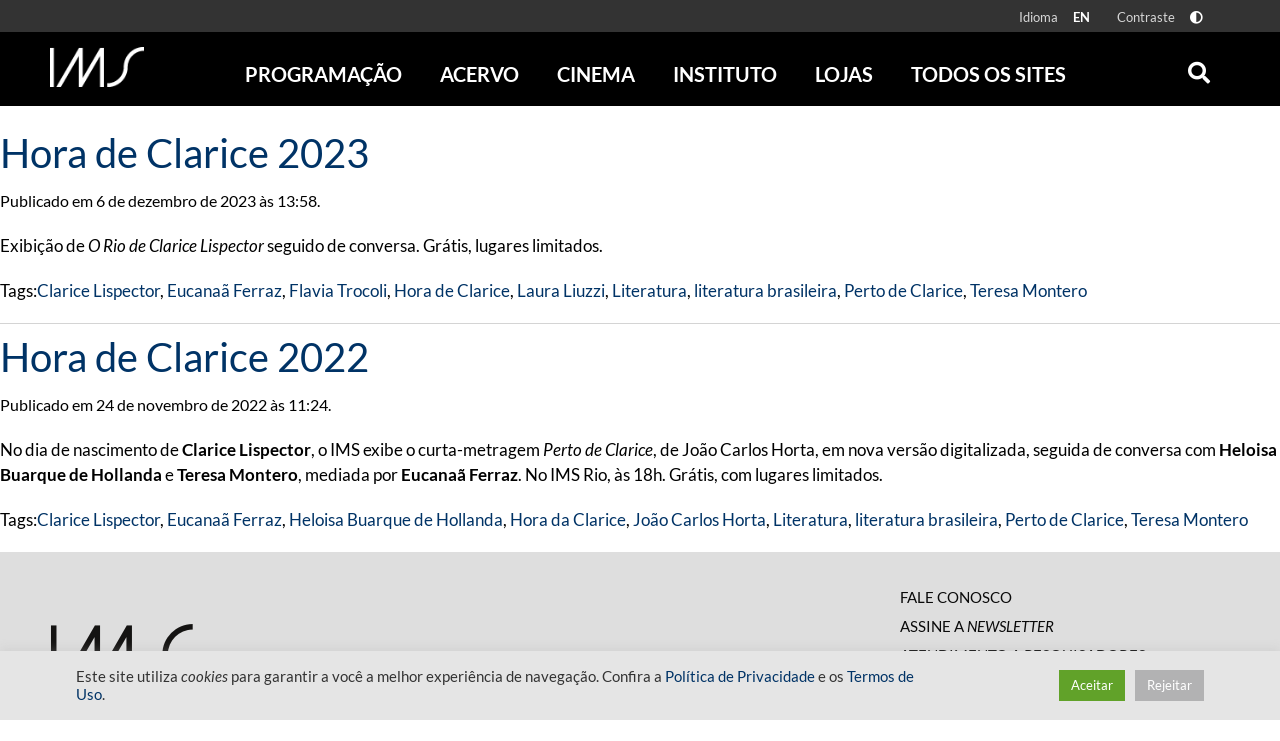

--- FILE ---
content_type: text/html; charset=UTF-8
request_url: https://ims.com.br/tag/perto-de-clarice/
body_size: 24442
content:
<!doctype html>
<html class="no-js" lang="pt-BR" >
    <head>
        <meta name="viewport" content="height=device-height, user-scalable=no, width=device-width, initial-scale=1, minimum-scale=1" />
        <style id="" media="all">/* cyrillic-ext */
@font-face {
  font-family: 'Open Sans';
  font-style: italic;
  font-weight: 300;
  font-stretch: 100%;
  font-display: swap;
  src: url(/fonts.gstatic.com/s/opensans/v44/memtYaGs126MiZpBA-UFUIcVXSCEkx2cmqvXlWqWtE6FxZCJgvAQ.woff2) format('woff2');
  unicode-range: U+0460-052F, U+1C80-1C8A, U+20B4, U+2DE0-2DFF, U+A640-A69F, U+FE2E-FE2F;
}
/* cyrillic */
@font-face {
  font-family: 'Open Sans';
  font-style: italic;
  font-weight: 300;
  font-stretch: 100%;
  font-display: swap;
  src: url(/fonts.gstatic.com/s/opensans/v44/memtYaGs126MiZpBA-UFUIcVXSCEkx2cmqvXlWqWvU6FxZCJgvAQ.woff2) format('woff2');
  unicode-range: U+0301, U+0400-045F, U+0490-0491, U+04B0-04B1, U+2116;
}
/* greek-ext */
@font-face {
  font-family: 'Open Sans';
  font-style: italic;
  font-weight: 300;
  font-stretch: 100%;
  font-display: swap;
  src: url(/fonts.gstatic.com/s/opensans/v44/memtYaGs126MiZpBA-UFUIcVXSCEkx2cmqvXlWqWtU6FxZCJgvAQ.woff2) format('woff2');
  unicode-range: U+1F00-1FFF;
}
/* greek */
@font-face {
  font-family: 'Open Sans';
  font-style: italic;
  font-weight: 300;
  font-stretch: 100%;
  font-display: swap;
  src: url(/fonts.gstatic.com/s/opensans/v44/memtYaGs126MiZpBA-UFUIcVXSCEkx2cmqvXlWqWuk6FxZCJgvAQ.woff2) format('woff2');
  unicode-range: U+0370-0377, U+037A-037F, U+0384-038A, U+038C, U+038E-03A1, U+03A3-03FF;
}
/* hebrew */
@font-face {
  font-family: 'Open Sans';
  font-style: italic;
  font-weight: 300;
  font-stretch: 100%;
  font-display: swap;
  src: url(/fonts.gstatic.com/s/opensans/v44/memtYaGs126MiZpBA-UFUIcVXSCEkx2cmqvXlWqWu06FxZCJgvAQ.woff2) format('woff2');
  unicode-range: U+0307-0308, U+0590-05FF, U+200C-2010, U+20AA, U+25CC, U+FB1D-FB4F;
}
/* math */
@font-face {
  font-family: 'Open Sans';
  font-style: italic;
  font-weight: 300;
  font-stretch: 100%;
  font-display: swap;
  src: url(/fonts.gstatic.com/s/opensans/v44/memtYaGs126MiZpBA-UFUIcVXSCEkx2cmqvXlWqWxU6FxZCJgvAQ.woff2) format('woff2');
  unicode-range: U+0302-0303, U+0305, U+0307-0308, U+0310, U+0312, U+0315, U+031A, U+0326-0327, U+032C, U+032F-0330, U+0332-0333, U+0338, U+033A, U+0346, U+034D, U+0391-03A1, U+03A3-03A9, U+03B1-03C9, U+03D1, U+03D5-03D6, U+03F0-03F1, U+03F4-03F5, U+2016-2017, U+2034-2038, U+203C, U+2040, U+2043, U+2047, U+2050, U+2057, U+205F, U+2070-2071, U+2074-208E, U+2090-209C, U+20D0-20DC, U+20E1, U+20E5-20EF, U+2100-2112, U+2114-2115, U+2117-2121, U+2123-214F, U+2190, U+2192, U+2194-21AE, U+21B0-21E5, U+21F1-21F2, U+21F4-2211, U+2213-2214, U+2216-22FF, U+2308-230B, U+2310, U+2319, U+231C-2321, U+2336-237A, U+237C, U+2395, U+239B-23B7, U+23D0, U+23DC-23E1, U+2474-2475, U+25AF, U+25B3, U+25B7, U+25BD, U+25C1, U+25CA, U+25CC, U+25FB, U+266D-266F, U+27C0-27FF, U+2900-2AFF, U+2B0E-2B11, U+2B30-2B4C, U+2BFE, U+3030, U+FF5B, U+FF5D, U+1D400-1D7FF, U+1EE00-1EEFF;
}
/* symbols */
@font-face {
  font-family: 'Open Sans';
  font-style: italic;
  font-weight: 300;
  font-stretch: 100%;
  font-display: swap;
  src: url(/fonts.gstatic.com/s/opensans/v44/memtYaGs126MiZpBA-UFUIcVXSCEkx2cmqvXlWqW106FxZCJgvAQ.woff2) format('woff2');
  unicode-range: U+0001-000C, U+000E-001F, U+007F-009F, U+20DD-20E0, U+20E2-20E4, U+2150-218F, U+2190, U+2192, U+2194-2199, U+21AF, U+21E6-21F0, U+21F3, U+2218-2219, U+2299, U+22C4-22C6, U+2300-243F, U+2440-244A, U+2460-24FF, U+25A0-27BF, U+2800-28FF, U+2921-2922, U+2981, U+29BF, U+29EB, U+2B00-2BFF, U+4DC0-4DFF, U+FFF9-FFFB, U+10140-1018E, U+10190-1019C, U+101A0, U+101D0-101FD, U+102E0-102FB, U+10E60-10E7E, U+1D2C0-1D2D3, U+1D2E0-1D37F, U+1F000-1F0FF, U+1F100-1F1AD, U+1F1E6-1F1FF, U+1F30D-1F30F, U+1F315, U+1F31C, U+1F31E, U+1F320-1F32C, U+1F336, U+1F378, U+1F37D, U+1F382, U+1F393-1F39F, U+1F3A7-1F3A8, U+1F3AC-1F3AF, U+1F3C2, U+1F3C4-1F3C6, U+1F3CA-1F3CE, U+1F3D4-1F3E0, U+1F3ED, U+1F3F1-1F3F3, U+1F3F5-1F3F7, U+1F408, U+1F415, U+1F41F, U+1F426, U+1F43F, U+1F441-1F442, U+1F444, U+1F446-1F449, U+1F44C-1F44E, U+1F453, U+1F46A, U+1F47D, U+1F4A3, U+1F4B0, U+1F4B3, U+1F4B9, U+1F4BB, U+1F4BF, U+1F4C8-1F4CB, U+1F4D6, U+1F4DA, U+1F4DF, U+1F4E3-1F4E6, U+1F4EA-1F4ED, U+1F4F7, U+1F4F9-1F4FB, U+1F4FD-1F4FE, U+1F503, U+1F507-1F50B, U+1F50D, U+1F512-1F513, U+1F53E-1F54A, U+1F54F-1F5FA, U+1F610, U+1F650-1F67F, U+1F687, U+1F68D, U+1F691, U+1F694, U+1F698, U+1F6AD, U+1F6B2, U+1F6B9-1F6BA, U+1F6BC, U+1F6C6-1F6CF, U+1F6D3-1F6D7, U+1F6E0-1F6EA, U+1F6F0-1F6F3, U+1F6F7-1F6FC, U+1F700-1F7FF, U+1F800-1F80B, U+1F810-1F847, U+1F850-1F859, U+1F860-1F887, U+1F890-1F8AD, U+1F8B0-1F8BB, U+1F8C0-1F8C1, U+1F900-1F90B, U+1F93B, U+1F946, U+1F984, U+1F996, U+1F9E9, U+1FA00-1FA6F, U+1FA70-1FA7C, U+1FA80-1FA89, U+1FA8F-1FAC6, U+1FACE-1FADC, U+1FADF-1FAE9, U+1FAF0-1FAF8, U+1FB00-1FBFF;
}
/* vietnamese */
@font-face {
  font-family: 'Open Sans';
  font-style: italic;
  font-weight: 300;
  font-stretch: 100%;
  font-display: swap;
  src: url(/fonts.gstatic.com/s/opensans/v44/memtYaGs126MiZpBA-UFUIcVXSCEkx2cmqvXlWqWtk6FxZCJgvAQ.woff2) format('woff2');
  unicode-range: U+0102-0103, U+0110-0111, U+0128-0129, U+0168-0169, U+01A0-01A1, U+01AF-01B0, U+0300-0301, U+0303-0304, U+0308-0309, U+0323, U+0329, U+1EA0-1EF9, U+20AB;
}
/* latin-ext */
@font-face {
  font-family: 'Open Sans';
  font-style: italic;
  font-weight: 300;
  font-stretch: 100%;
  font-display: swap;
  src: url(/fonts.gstatic.com/s/opensans/v44/memtYaGs126MiZpBA-UFUIcVXSCEkx2cmqvXlWqWt06FxZCJgvAQ.woff2) format('woff2');
  unicode-range: U+0100-02BA, U+02BD-02C5, U+02C7-02CC, U+02CE-02D7, U+02DD-02FF, U+0304, U+0308, U+0329, U+1D00-1DBF, U+1E00-1E9F, U+1EF2-1EFF, U+2020, U+20A0-20AB, U+20AD-20C0, U+2113, U+2C60-2C7F, U+A720-A7FF;
}
/* latin */
@font-face {
  font-family: 'Open Sans';
  font-style: italic;
  font-weight: 300;
  font-stretch: 100%;
  font-display: swap;
  src: url(/fonts.gstatic.com/s/opensans/v44/memtYaGs126MiZpBA-UFUIcVXSCEkx2cmqvXlWqWuU6FxZCJgg.woff2) format('woff2');
  unicode-range: U+0000-00FF, U+0131, U+0152-0153, U+02BB-02BC, U+02C6, U+02DA, U+02DC, U+0304, U+0308, U+0329, U+2000-206F, U+20AC, U+2122, U+2191, U+2193, U+2212, U+2215, U+FEFF, U+FFFD;
}
/* cyrillic-ext */
@font-face {
  font-family: 'Open Sans';
  font-style: italic;
  font-weight: 400;
  font-stretch: 100%;
  font-display: swap;
  src: url(/fonts.gstatic.com/s/opensans/v44/memtYaGs126MiZpBA-UFUIcVXSCEkx2cmqvXlWqWtE6FxZCJgvAQ.woff2) format('woff2');
  unicode-range: U+0460-052F, U+1C80-1C8A, U+20B4, U+2DE0-2DFF, U+A640-A69F, U+FE2E-FE2F;
}
/* cyrillic */
@font-face {
  font-family: 'Open Sans';
  font-style: italic;
  font-weight: 400;
  font-stretch: 100%;
  font-display: swap;
  src: url(/fonts.gstatic.com/s/opensans/v44/memtYaGs126MiZpBA-UFUIcVXSCEkx2cmqvXlWqWvU6FxZCJgvAQ.woff2) format('woff2');
  unicode-range: U+0301, U+0400-045F, U+0490-0491, U+04B0-04B1, U+2116;
}
/* greek-ext */
@font-face {
  font-family: 'Open Sans';
  font-style: italic;
  font-weight: 400;
  font-stretch: 100%;
  font-display: swap;
  src: url(/fonts.gstatic.com/s/opensans/v44/memtYaGs126MiZpBA-UFUIcVXSCEkx2cmqvXlWqWtU6FxZCJgvAQ.woff2) format('woff2');
  unicode-range: U+1F00-1FFF;
}
/* greek */
@font-face {
  font-family: 'Open Sans';
  font-style: italic;
  font-weight: 400;
  font-stretch: 100%;
  font-display: swap;
  src: url(/fonts.gstatic.com/s/opensans/v44/memtYaGs126MiZpBA-UFUIcVXSCEkx2cmqvXlWqWuk6FxZCJgvAQ.woff2) format('woff2');
  unicode-range: U+0370-0377, U+037A-037F, U+0384-038A, U+038C, U+038E-03A1, U+03A3-03FF;
}
/* hebrew */
@font-face {
  font-family: 'Open Sans';
  font-style: italic;
  font-weight: 400;
  font-stretch: 100%;
  font-display: swap;
  src: url(/fonts.gstatic.com/s/opensans/v44/memtYaGs126MiZpBA-UFUIcVXSCEkx2cmqvXlWqWu06FxZCJgvAQ.woff2) format('woff2');
  unicode-range: U+0307-0308, U+0590-05FF, U+200C-2010, U+20AA, U+25CC, U+FB1D-FB4F;
}
/* math */
@font-face {
  font-family: 'Open Sans';
  font-style: italic;
  font-weight: 400;
  font-stretch: 100%;
  font-display: swap;
  src: url(/fonts.gstatic.com/s/opensans/v44/memtYaGs126MiZpBA-UFUIcVXSCEkx2cmqvXlWqWxU6FxZCJgvAQ.woff2) format('woff2');
  unicode-range: U+0302-0303, U+0305, U+0307-0308, U+0310, U+0312, U+0315, U+031A, U+0326-0327, U+032C, U+032F-0330, U+0332-0333, U+0338, U+033A, U+0346, U+034D, U+0391-03A1, U+03A3-03A9, U+03B1-03C9, U+03D1, U+03D5-03D6, U+03F0-03F1, U+03F4-03F5, U+2016-2017, U+2034-2038, U+203C, U+2040, U+2043, U+2047, U+2050, U+2057, U+205F, U+2070-2071, U+2074-208E, U+2090-209C, U+20D0-20DC, U+20E1, U+20E5-20EF, U+2100-2112, U+2114-2115, U+2117-2121, U+2123-214F, U+2190, U+2192, U+2194-21AE, U+21B0-21E5, U+21F1-21F2, U+21F4-2211, U+2213-2214, U+2216-22FF, U+2308-230B, U+2310, U+2319, U+231C-2321, U+2336-237A, U+237C, U+2395, U+239B-23B7, U+23D0, U+23DC-23E1, U+2474-2475, U+25AF, U+25B3, U+25B7, U+25BD, U+25C1, U+25CA, U+25CC, U+25FB, U+266D-266F, U+27C0-27FF, U+2900-2AFF, U+2B0E-2B11, U+2B30-2B4C, U+2BFE, U+3030, U+FF5B, U+FF5D, U+1D400-1D7FF, U+1EE00-1EEFF;
}
/* symbols */
@font-face {
  font-family: 'Open Sans';
  font-style: italic;
  font-weight: 400;
  font-stretch: 100%;
  font-display: swap;
  src: url(/fonts.gstatic.com/s/opensans/v44/memtYaGs126MiZpBA-UFUIcVXSCEkx2cmqvXlWqW106FxZCJgvAQ.woff2) format('woff2');
  unicode-range: U+0001-000C, U+000E-001F, U+007F-009F, U+20DD-20E0, U+20E2-20E4, U+2150-218F, U+2190, U+2192, U+2194-2199, U+21AF, U+21E6-21F0, U+21F3, U+2218-2219, U+2299, U+22C4-22C6, U+2300-243F, U+2440-244A, U+2460-24FF, U+25A0-27BF, U+2800-28FF, U+2921-2922, U+2981, U+29BF, U+29EB, U+2B00-2BFF, U+4DC0-4DFF, U+FFF9-FFFB, U+10140-1018E, U+10190-1019C, U+101A0, U+101D0-101FD, U+102E0-102FB, U+10E60-10E7E, U+1D2C0-1D2D3, U+1D2E0-1D37F, U+1F000-1F0FF, U+1F100-1F1AD, U+1F1E6-1F1FF, U+1F30D-1F30F, U+1F315, U+1F31C, U+1F31E, U+1F320-1F32C, U+1F336, U+1F378, U+1F37D, U+1F382, U+1F393-1F39F, U+1F3A7-1F3A8, U+1F3AC-1F3AF, U+1F3C2, U+1F3C4-1F3C6, U+1F3CA-1F3CE, U+1F3D4-1F3E0, U+1F3ED, U+1F3F1-1F3F3, U+1F3F5-1F3F7, U+1F408, U+1F415, U+1F41F, U+1F426, U+1F43F, U+1F441-1F442, U+1F444, U+1F446-1F449, U+1F44C-1F44E, U+1F453, U+1F46A, U+1F47D, U+1F4A3, U+1F4B0, U+1F4B3, U+1F4B9, U+1F4BB, U+1F4BF, U+1F4C8-1F4CB, U+1F4D6, U+1F4DA, U+1F4DF, U+1F4E3-1F4E6, U+1F4EA-1F4ED, U+1F4F7, U+1F4F9-1F4FB, U+1F4FD-1F4FE, U+1F503, U+1F507-1F50B, U+1F50D, U+1F512-1F513, U+1F53E-1F54A, U+1F54F-1F5FA, U+1F610, U+1F650-1F67F, U+1F687, U+1F68D, U+1F691, U+1F694, U+1F698, U+1F6AD, U+1F6B2, U+1F6B9-1F6BA, U+1F6BC, U+1F6C6-1F6CF, U+1F6D3-1F6D7, U+1F6E0-1F6EA, U+1F6F0-1F6F3, U+1F6F7-1F6FC, U+1F700-1F7FF, U+1F800-1F80B, U+1F810-1F847, U+1F850-1F859, U+1F860-1F887, U+1F890-1F8AD, U+1F8B0-1F8BB, U+1F8C0-1F8C1, U+1F900-1F90B, U+1F93B, U+1F946, U+1F984, U+1F996, U+1F9E9, U+1FA00-1FA6F, U+1FA70-1FA7C, U+1FA80-1FA89, U+1FA8F-1FAC6, U+1FACE-1FADC, U+1FADF-1FAE9, U+1FAF0-1FAF8, U+1FB00-1FBFF;
}
/* vietnamese */
@font-face {
  font-family: 'Open Sans';
  font-style: italic;
  font-weight: 400;
  font-stretch: 100%;
  font-display: swap;
  src: url(/fonts.gstatic.com/s/opensans/v44/memtYaGs126MiZpBA-UFUIcVXSCEkx2cmqvXlWqWtk6FxZCJgvAQ.woff2) format('woff2');
  unicode-range: U+0102-0103, U+0110-0111, U+0128-0129, U+0168-0169, U+01A0-01A1, U+01AF-01B0, U+0300-0301, U+0303-0304, U+0308-0309, U+0323, U+0329, U+1EA0-1EF9, U+20AB;
}
/* latin-ext */
@font-face {
  font-family: 'Open Sans';
  font-style: italic;
  font-weight: 400;
  font-stretch: 100%;
  font-display: swap;
  src: url(/fonts.gstatic.com/s/opensans/v44/memtYaGs126MiZpBA-UFUIcVXSCEkx2cmqvXlWqWt06FxZCJgvAQ.woff2) format('woff2');
  unicode-range: U+0100-02BA, U+02BD-02C5, U+02C7-02CC, U+02CE-02D7, U+02DD-02FF, U+0304, U+0308, U+0329, U+1D00-1DBF, U+1E00-1E9F, U+1EF2-1EFF, U+2020, U+20A0-20AB, U+20AD-20C0, U+2113, U+2C60-2C7F, U+A720-A7FF;
}
/* latin */
@font-face {
  font-family: 'Open Sans';
  font-style: italic;
  font-weight: 400;
  font-stretch: 100%;
  font-display: swap;
  src: url(/fonts.gstatic.com/s/opensans/v44/memtYaGs126MiZpBA-UFUIcVXSCEkx2cmqvXlWqWuU6FxZCJgg.woff2) format('woff2');
  unicode-range: U+0000-00FF, U+0131, U+0152-0153, U+02BB-02BC, U+02C6, U+02DA, U+02DC, U+0304, U+0308, U+0329, U+2000-206F, U+20AC, U+2122, U+2191, U+2193, U+2212, U+2215, U+FEFF, U+FFFD;
}
/* cyrillic-ext */
@font-face {
  font-family: 'Open Sans';
  font-style: italic;
  font-weight: 700;
  font-stretch: 100%;
  font-display: swap;
  src: url(/fonts.gstatic.com/s/opensans/v44/memtYaGs126MiZpBA-UFUIcVXSCEkx2cmqvXlWqWtE6FxZCJgvAQ.woff2) format('woff2');
  unicode-range: U+0460-052F, U+1C80-1C8A, U+20B4, U+2DE0-2DFF, U+A640-A69F, U+FE2E-FE2F;
}
/* cyrillic */
@font-face {
  font-family: 'Open Sans';
  font-style: italic;
  font-weight: 700;
  font-stretch: 100%;
  font-display: swap;
  src: url(/fonts.gstatic.com/s/opensans/v44/memtYaGs126MiZpBA-UFUIcVXSCEkx2cmqvXlWqWvU6FxZCJgvAQ.woff2) format('woff2');
  unicode-range: U+0301, U+0400-045F, U+0490-0491, U+04B0-04B1, U+2116;
}
/* greek-ext */
@font-face {
  font-family: 'Open Sans';
  font-style: italic;
  font-weight: 700;
  font-stretch: 100%;
  font-display: swap;
  src: url(/fonts.gstatic.com/s/opensans/v44/memtYaGs126MiZpBA-UFUIcVXSCEkx2cmqvXlWqWtU6FxZCJgvAQ.woff2) format('woff2');
  unicode-range: U+1F00-1FFF;
}
/* greek */
@font-face {
  font-family: 'Open Sans';
  font-style: italic;
  font-weight: 700;
  font-stretch: 100%;
  font-display: swap;
  src: url(/fonts.gstatic.com/s/opensans/v44/memtYaGs126MiZpBA-UFUIcVXSCEkx2cmqvXlWqWuk6FxZCJgvAQ.woff2) format('woff2');
  unicode-range: U+0370-0377, U+037A-037F, U+0384-038A, U+038C, U+038E-03A1, U+03A3-03FF;
}
/* hebrew */
@font-face {
  font-family: 'Open Sans';
  font-style: italic;
  font-weight: 700;
  font-stretch: 100%;
  font-display: swap;
  src: url(/fonts.gstatic.com/s/opensans/v44/memtYaGs126MiZpBA-UFUIcVXSCEkx2cmqvXlWqWu06FxZCJgvAQ.woff2) format('woff2');
  unicode-range: U+0307-0308, U+0590-05FF, U+200C-2010, U+20AA, U+25CC, U+FB1D-FB4F;
}
/* math */
@font-face {
  font-family: 'Open Sans';
  font-style: italic;
  font-weight: 700;
  font-stretch: 100%;
  font-display: swap;
  src: url(/fonts.gstatic.com/s/opensans/v44/memtYaGs126MiZpBA-UFUIcVXSCEkx2cmqvXlWqWxU6FxZCJgvAQ.woff2) format('woff2');
  unicode-range: U+0302-0303, U+0305, U+0307-0308, U+0310, U+0312, U+0315, U+031A, U+0326-0327, U+032C, U+032F-0330, U+0332-0333, U+0338, U+033A, U+0346, U+034D, U+0391-03A1, U+03A3-03A9, U+03B1-03C9, U+03D1, U+03D5-03D6, U+03F0-03F1, U+03F4-03F5, U+2016-2017, U+2034-2038, U+203C, U+2040, U+2043, U+2047, U+2050, U+2057, U+205F, U+2070-2071, U+2074-208E, U+2090-209C, U+20D0-20DC, U+20E1, U+20E5-20EF, U+2100-2112, U+2114-2115, U+2117-2121, U+2123-214F, U+2190, U+2192, U+2194-21AE, U+21B0-21E5, U+21F1-21F2, U+21F4-2211, U+2213-2214, U+2216-22FF, U+2308-230B, U+2310, U+2319, U+231C-2321, U+2336-237A, U+237C, U+2395, U+239B-23B7, U+23D0, U+23DC-23E1, U+2474-2475, U+25AF, U+25B3, U+25B7, U+25BD, U+25C1, U+25CA, U+25CC, U+25FB, U+266D-266F, U+27C0-27FF, U+2900-2AFF, U+2B0E-2B11, U+2B30-2B4C, U+2BFE, U+3030, U+FF5B, U+FF5D, U+1D400-1D7FF, U+1EE00-1EEFF;
}
/* symbols */
@font-face {
  font-family: 'Open Sans';
  font-style: italic;
  font-weight: 700;
  font-stretch: 100%;
  font-display: swap;
  src: url(/fonts.gstatic.com/s/opensans/v44/memtYaGs126MiZpBA-UFUIcVXSCEkx2cmqvXlWqW106FxZCJgvAQ.woff2) format('woff2');
  unicode-range: U+0001-000C, U+000E-001F, U+007F-009F, U+20DD-20E0, U+20E2-20E4, U+2150-218F, U+2190, U+2192, U+2194-2199, U+21AF, U+21E6-21F0, U+21F3, U+2218-2219, U+2299, U+22C4-22C6, U+2300-243F, U+2440-244A, U+2460-24FF, U+25A0-27BF, U+2800-28FF, U+2921-2922, U+2981, U+29BF, U+29EB, U+2B00-2BFF, U+4DC0-4DFF, U+FFF9-FFFB, U+10140-1018E, U+10190-1019C, U+101A0, U+101D0-101FD, U+102E0-102FB, U+10E60-10E7E, U+1D2C0-1D2D3, U+1D2E0-1D37F, U+1F000-1F0FF, U+1F100-1F1AD, U+1F1E6-1F1FF, U+1F30D-1F30F, U+1F315, U+1F31C, U+1F31E, U+1F320-1F32C, U+1F336, U+1F378, U+1F37D, U+1F382, U+1F393-1F39F, U+1F3A7-1F3A8, U+1F3AC-1F3AF, U+1F3C2, U+1F3C4-1F3C6, U+1F3CA-1F3CE, U+1F3D4-1F3E0, U+1F3ED, U+1F3F1-1F3F3, U+1F3F5-1F3F7, U+1F408, U+1F415, U+1F41F, U+1F426, U+1F43F, U+1F441-1F442, U+1F444, U+1F446-1F449, U+1F44C-1F44E, U+1F453, U+1F46A, U+1F47D, U+1F4A3, U+1F4B0, U+1F4B3, U+1F4B9, U+1F4BB, U+1F4BF, U+1F4C8-1F4CB, U+1F4D6, U+1F4DA, U+1F4DF, U+1F4E3-1F4E6, U+1F4EA-1F4ED, U+1F4F7, U+1F4F9-1F4FB, U+1F4FD-1F4FE, U+1F503, U+1F507-1F50B, U+1F50D, U+1F512-1F513, U+1F53E-1F54A, U+1F54F-1F5FA, U+1F610, U+1F650-1F67F, U+1F687, U+1F68D, U+1F691, U+1F694, U+1F698, U+1F6AD, U+1F6B2, U+1F6B9-1F6BA, U+1F6BC, U+1F6C6-1F6CF, U+1F6D3-1F6D7, U+1F6E0-1F6EA, U+1F6F0-1F6F3, U+1F6F7-1F6FC, U+1F700-1F7FF, U+1F800-1F80B, U+1F810-1F847, U+1F850-1F859, U+1F860-1F887, U+1F890-1F8AD, U+1F8B0-1F8BB, U+1F8C0-1F8C1, U+1F900-1F90B, U+1F93B, U+1F946, U+1F984, U+1F996, U+1F9E9, U+1FA00-1FA6F, U+1FA70-1FA7C, U+1FA80-1FA89, U+1FA8F-1FAC6, U+1FACE-1FADC, U+1FADF-1FAE9, U+1FAF0-1FAF8, U+1FB00-1FBFF;
}
/* vietnamese */
@font-face {
  font-family: 'Open Sans';
  font-style: italic;
  font-weight: 700;
  font-stretch: 100%;
  font-display: swap;
  src: url(/fonts.gstatic.com/s/opensans/v44/memtYaGs126MiZpBA-UFUIcVXSCEkx2cmqvXlWqWtk6FxZCJgvAQ.woff2) format('woff2');
  unicode-range: U+0102-0103, U+0110-0111, U+0128-0129, U+0168-0169, U+01A0-01A1, U+01AF-01B0, U+0300-0301, U+0303-0304, U+0308-0309, U+0323, U+0329, U+1EA0-1EF9, U+20AB;
}
/* latin-ext */
@font-face {
  font-family: 'Open Sans';
  font-style: italic;
  font-weight: 700;
  font-stretch: 100%;
  font-display: swap;
  src: url(/fonts.gstatic.com/s/opensans/v44/memtYaGs126MiZpBA-UFUIcVXSCEkx2cmqvXlWqWt06FxZCJgvAQ.woff2) format('woff2');
  unicode-range: U+0100-02BA, U+02BD-02C5, U+02C7-02CC, U+02CE-02D7, U+02DD-02FF, U+0304, U+0308, U+0329, U+1D00-1DBF, U+1E00-1E9F, U+1EF2-1EFF, U+2020, U+20A0-20AB, U+20AD-20C0, U+2113, U+2C60-2C7F, U+A720-A7FF;
}
/* latin */
@font-face {
  font-family: 'Open Sans';
  font-style: italic;
  font-weight: 700;
  font-stretch: 100%;
  font-display: swap;
  src: url(/fonts.gstatic.com/s/opensans/v44/memtYaGs126MiZpBA-UFUIcVXSCEkx2cmqvXlWqWuU6FxZCJgg.woff2) format('woff2');
  unicode-range: U+0000-00FF, U+0131, U+0152-0153, U+02BB-02BC, U+02C6, U+02DA, U+02DC, U+0304, U+0308, U+0329, U+2000-206F, U+20AC, U+2122, U+2191, U+2193, U+2212, U+2215, U+FEFF, U+FFFD;
}
/* cyrillic-ext */
@font-face {
  font-family: 'Open Sans';
  font-style: italic;
  font-weight: 800;
  font-stretch: 100%;
  font-display: swap;
  src: url(/fonts.gstatic.com/s/opensans/v44/memtYaGs126MiZpBA-UFUIcVXSCEkx2cmqvXlWqWtE6FxZCJgvAQ.woff2) format('woff2');
  unicode-range: U+0460-052F, U+1C80-1C8A, U+20B4, U+2DE0-2DFF, U+A640-A69F, U+FE2E-FE2F;
}
/* cyrillic */
@font-face {
  font-family: 'Open Sans';
  font-style: italic;
  font-weight: 800;
  font-stretch: 100%;
  font-display: swap;
  src: url(/fonts.gstatic.com/s/opensans/v44/memtYaGs126MiZpBA-UFUIcVXSCEkx2cmqvXlWqWvU6FxZCJgvAQ.woff2) format('woff2');
  unicode-range: U+0301, U+0400-045F, U+0490-0491, U+04B0-04B1, U+2116;
}
/* greek-ext */
@font-face {
  font-family: 'Open Sans';
  font-style: italic;
  font-weight: 800;
  font-stretch: 100%;
  font-display: swap;
  src: url(/fonts.gstatic.com/s/opensans/v44/memtYaGs126MiZpBA-UFUIcVXSCEkx2cmqvXlWqWtU6FxZCJgvAQ.woff2) format('woff2');
  unicode-range: U+1F00-1FFF;
}
/* greek */
@font-face {
  font-family: 'Open Sans';
  font-style: italic;
  font-weight: 800;
  font-stretch: 100%;
  font-display: swap;
  src: url(/fonts.gstatic.com/s/opensans/v44/memtYaGs126MiZpBA-UFUIcVXSCEkx2cmqvXlWqWuk6FxZCJgvAQ.woff2) format('woff2');
  unicode-range: U+0370-0377, U+037A-037F, U+0384-038A, U+038C, U+038E-03A1, U+03A3-03FF;
}
/* hebrew */
@font-face {
  font-family: 'Open Sans';
  font-style: italic;
  font-weight: 800;
  font-stretch: 100%;
  font-display: swap;
  src: url(/fonts.gstatic.com/s/opensans/v44/memtYaGs126MiZpBA-UFUIcVXSCEkx2cmqvXlWqWu06FxZCJgvAQ.woff2) format('woff2');
  unicode-range: U+0307-0308, U+0590-05FF, U+200C-2010, U+20AA, U+25CC, U+FB1D-FB4F;
}
/* math */
@font-face {
  font-family: 'Open Sans';
  font-style: italic;
  font-weight: 800;
  font-stretch: 100%;
  font-display: swap;
  src: url(/fonts.gstatic.com/s/opensans/v44/memtYaGs126MiZpBA-UFUIcVXSCEkx2cmqvXlWqWxU6FxZCJgvAQ.woff2) format('woff2');
  unicode-range: U+0302-0303, U+0305, U+0307-0308, U+0310, U+0312, U+0315, U+031A, U+0326-0327, U+032C, U+032F-0330, U+0332-0333, U+0338, U+033A, U+0346, U+034D, U+0391-03A1, U+03A3-03A9, U+03B1-03C9, U+03D1, U+03D5-03D6, U+03F0-03F1, U+03F4-03F5, U+2016-2017, U+2034-2038, U+203C, U+2040, U+2043, U+2047, U+2050, U+2057, U+205F, U+2070-2071, U+2074-208E, U+2090-209C, U+20D0-20DC, U+20E1, U+20E5-20EF, U+2100-2112, U+2114-2115, U+2117-2121, U+2123-214F, U+2190, U+2192, U+2194-21AE, U+21B0-21E5, U+21F1-21F2, U+21F4-2211, U+2213-2214, U+2216-22FF, U+2308-230B, U+2310, U+2319, U+231C-2321, U+2336-237A, U+237C, U+2395, U+239B-23B7, U+23D0, U+23DC-23E1, U+2474-2475, U+25AF, U+25B3, U+25B7, U+25BD, U+25C1, U+25CA, U+25CC, U+25FB, U+266D-266F, U+27C0-27FF, U+2900-2AFF, U+2B0E-2B11, U+2B30-2B4C, U+2BFE, U+3030, U+FF5B, U+FF5D, U+1D400-1D7FF, U+1EE00-1EEFF;
}
/* symbols */
@font-face {
  font-family: 'Open Sans';
  font-style: italic;
  font-weight: 800;
  font-stretch: 100%;
  font-display: swap;
  src: url(/fonts.gstatic.com/s/opensans/v44/memtYaGs126MiZpBA-UFUIcVXSCEkx2cmqvXlWqW106FxZCJgvAQ.woff2) format('woff2');
  unicode-range: U+0001-000C, U+000E-001F, U+007F-009F, U+20DD-20E0, U+20E2-20E4, U+2150-218F, U+2190, U+2192, U+2194-2199, U+21AF, U+21E6-21F0, U+21F3, U+2218-2219, U+2299, U+22C4-22C6, U+2300-243F, U+2440-244A, U+2460-24FF, U+25A0-27BF, U+2800-28FF, U+2921-2922, U+2981, U+29BF, U+29EB, U+2B00-2BFF, U+4DC0-4DFF, U+FFF9-FFFB, U+10140-1018E, U+10190-1019C, U+101A0, U+101D0-101FD, U+102E0-102FB, U+10E60-10E7E, U+1D2C0-1D2D3, U+1D2E0-1D37F, U+1F000-1F0FF, U+1F100-1F1AD, U+1F1E6-1F1FF, U+1F30D-1F30F, U+1F315, U+1F31C, U+1F31E, U+1F320-1F32C, U+1F336, U+1F378, U+1F37D, U+1F382, U+1F393-1F39F, U+1F3A7-1F3A8, U+1F3AC-1F3AF, U+1F3C2, U+1F3C4-1F3C6, U+1F3CA-1F3CE, U+1F3D4-1F3E0, U+1F3ED, U+1F3F1-1F3F3, U+1F3F5-1F3F7, U+1F408, U+1F415, U+1F41F, U+1F426, U+1F43F, U+1F441-1F442, U+1F444, U+1F446-1F449, U+1F44C-1F44E, U+1F453, U+1F46A, U+1F47D, U+1F4A3, U+1F4B0, U+1F4B3, U+1F4B9, U+1F4BB, U+1F4BF, U+1F4C8-1F4CB, U+1F4D6, U+1F4DA, U+1F4DF, U+1F4E3-1F4E6, U+1F4EA-1F4ED, U+1F4F7, U+1F4F9-1F4FB, U+1F4FD-1F4FE, U+1F503, U+1F507-1F50B, U+1F50D, U+1F512-1F513, U+1F53E-1F54A, U+1F54F-1F5FA, U+1F610, U+1F650-1F67F, U+1F687, U+1F68D, U+1F691, U+1F694, U+1F698, U+1F6AD, U+1F6B2, U+1F6B9-1F6BA, U+1F6BC, U+1F6C6-1F6CF, U+1F6D3-1F6D7, U+1F6E0-1F6EA, U+1F6F0-1F6F3, U+1F6F7-1F6FC, U+1F700-1F7FF, U+1F800-1F80B, U+1F810-1F847, U+1F850-1F859, U+1F860-1F887, U+1F890-1F8AD, U+1F8B0-1F8BB, U+1F8C0-1F8C1, U+1F900-1F90B, U+1F93B, U+1F946, U+1F984, U+1F996, U+1F9E9, U+1FA00-1FA6F, U+1FA70-1FA7C, U+1FA80-1FA89, U+1FA8F-1FAC6, U+1FACE-1FADC, U+1FADF-1FAE9, U+1FAF0-1FAF8, U+1FB00-1FBFF;
}
/* vietnamese */
@font-face {
  font-family: 'Open Sans';
  font-style: italic;
  font-weight: 800;
  font-stretch: 100%;
  font-display: swap;
  src: url(/fonts.gstatic.com/s/opensans/v44/memtYaGs126MiZpBA-UFUIcVXSCEkx2cmqvXlWqWtk6FxZCJgvAQ.woff2) format('woff2');
  unicode-range: U+0102-0103, U+0110-0111, U+0128-0129, U+0168-0169, U+01A0-01A1, U+01AF-01B0, U+0300-0301, U+0303-0304, U+0308-0309, U+0323, U+0329, U+1EA0-1EF9, U+20AB;
}
/* latin-ext */
@font-face {
  font-family: 'Open Sans';
  font-style: italic;
  font-weight: 800;
  font-stretch: 100%;
  font-display: swap;
  src: url(/fonts.gstatic.com/s/opensans/v44/memtYaGs126MiZpBA-UFUIcVXSCEkx2cmqvXlWqWt06FxZCJgvAQ.woff2) format('woff2');
  unicode-range: U+0100-02BA, U+02BD-02C5, U+02C7-02CC, U+02CE-02D7, U+02DD-02FF, U+0304, U+0308, U+0329, U+1D00-1DBF, U+1E00-1E9F, U+1EF2-1EFF, U+2020, U+20A0-20AB, U+20AD-20C0, U+2113, U+2C60-2C7F, U+A720-A7FF;
}
/* latin */
@font-face {
  font-family: 'Open Sans';
  font-style: italic;
  font-weight: 800;
  font-stretch: 100%;
  font-display: swap;
  src: url(/fonts.gstatic.com/s/opensans/v44/memtYaGs126MiZpBA-UFUIcVXSCEkx2cmqvXlWqWuU6FxZCJgg.woff2) format('woff2');
  unicode-range: U+0000-00FF, U+0131, U+0152-0153, U+02BB-02BC, U+02C6, U+02DA, U+02DC, U+0304, U+0308, U+0329, U+2000-206F, U+20AC, U+2122, U+2191, U+2193, U+2212, U+2215, U+FEFF, U+FFFD;
}
/* cyrillic-ext */
@font-face {
  font-family: 'Open Sans';
  font-style: normal;
  font-weight: 300;
  font-stretch: 100%;
  font-display: swap;
  src: url(/fonts.gstatic.com/s/opensans/v44/memvYaGs126MiZpBA-UvWbX2vVnXBbObj2OVTSKmu0SC55K5gw.woff2) format('woff2');
  unicode-range: U+0460-052F, U+1C80-1C8A, U+20B4, U+2DE0-2DFF, U+A640-A69F, U+FE2E-FE2F;
}
/* cyrillic */
@font-face {
  font-family: 'Open Sans';
  font-style: normal;
  font-weight: 300;
  font-stretch: 100%;
  font-display: swap;
  src: url(/fonts.gstatic.com/s/opensans/v44/memvYaGs126MiZpBA-UvWbX2vVnXBbObj2OVTSumu0SC55K5gw.woff2) format('woff2');
  unicode-range: U+0301, U+0400-045F, U+0490-0491, U+04B0-04B1, U+2116;
}
/* greek-ext */
@font-face {
  font-family: 'Open Sans';
  font-style: normal;
  font-weight: 300;
  font-stretch: 100%;
  font-display: swap;
  src: url(/fonts.gstatic.com/s/opensans/v44/memvYaGs126MiZpBA-UvWbX2vVnXBbObj2OVTSOmu0SC55K5gw.woff2) format('woff2');
  unicode-range: U+1F00-1FFF;
}
/* greek */
@font-face {
  font-family: 'Open Sans';
  font-style: normal;
  font-weight: 300;
  font-stretch: 100%;
  font-display: swap;
  src: url(/fonts.gstatic.com/s/opensans/v44/memvYaGs126MiZpBA-UvWbX2vVnXBbObj2OVTSymu0SC55K5gw.woff2) format('woff2');
  unicode-range: U+0370-0377, U+037A-037F, U+0384-038A, U+038C, U+038E-03A1, U+03A3-03FF;
}
/* hebrew */
@font-face {
  font-family: 'Open Sans';
  font-style: normal;
  font-weight: 300;
  font-stretch: 100%;
  font-display: swap;
  src: url(/fonts.gstatic.com/s/opensans/v44/memvYaGs126MiZpBA-UvWbX2vVnXBbObj2OVTS2mu0SC55K5gw.woff2) format('woff2');
  unicode-range: U+0307-0308, U+0590-05FF, U+200C-2010, U+20AA, U+25CC, U+FB1D-FB4F;
}
/* math */
@font-face {
  font-family: 'Open Sans';
  font-style: normal;
  font-weight: 300;
  font-stretch: 100%;
  font-display: swap;
  src: url(/fonts.gstatic.com/s/opensans/v44/memvYaGs126MiZpBA-UvWbX2vVnXBbObj2OVTVOmu0SC55K5gw.woff2) format('woff2');
  unicode-range: U+0302-0303, U+0305, U+0307-0308, U+0310, U+0312, U+0315, U+031A, U+0326-0327, U+032C, U+032F-0330, U+0332-0333, U+0338, U+033A, U+0346, U+034D, U+0391-03A1, U+03A3-03A9, U+03B1-03C9, U+03D1, U+03D5-03D6, U+03F0-03F1, U+03F4-03F5, U+2016-2017, U+2034-2038, U+203C, U+2040, U+2043, U+2047, U+2050, U+2057, U+205F, U+2070-2071, U+2074-208E, U+2090-209C, U+20D0-20DC, U+20E1, U+20E5-20EF, U+2100-2112, U+2114-2115, U+2117-2121, U+2123-214F, U+2190, U+2192, U+2194-21AE, U+21B0-21E5, U+21F1-21F2, U+21F4-2211, U+2213-2214, U+2216-22FF, U+2308-230B, U+2310, U+2319, U+231C-2321, U+2336-237A, U+237C, U+2395, U+239B-23B7, U+23D0, U+23DC-23E1, U+2474-2475, U+25AF, U+25B3, U+25B7, U+25BD, U+25C1, U+25CA, U+25CC, U+25FB, U+266D-266F, U+27C0-27FF, U+2900-2AFF, U+2B0E-2B11, U+2B30-2B4C, U+2BFE, U+3030, U+FF5B, U+FF5D, U+1D400-1D7FF, U+1EE00-1EEFF;
}
/* symbols */
@font-face {
  font-family: 'Open Sans';
  font-style: normal;
  font-weight: 300;
  font-stretch: 100%;
  font-display: swap;
  src: url(/fonts.gstatic.com/s/opensans/v44/memvYaGs126MiZpBA-UvWbX2vVnXBbObj2OVTUGmu0SC55K5gw.woff2) format('woff2');
  unicode-range: U+0001-000C, U+000E-001F, U+007F-009F, U+20DD-20E0, U+20E2-20E4, U+2150-218F, U+2190, U+2192, U+2194-2199, U+21AF, U+21E6-21F0, U+21F3, U+2218-2219, U+2299, U+22C4-22C6, U+2300-243F, U+2440-244A, U+2460-24FF, U+25A0-27BF, U+2800-28FF, U+2921-2922, U+2981, U+29BF, U+29EB, U+2B00-2BFF, U+4DC0-4DFF, U+FFF9-FFFB, U+10140-1018E, U+10190-1019C, U+101A0, U+101D0-101FD, U+102E0-102FB, U+10E60-10E7E, U+1D2C0-1D2D3, U+1D2E0-1D37F, U+1F000-1F0FF, U+1F100-1F1AD, U+1F1E6-1F1FF, U+1F30D-1F30F, U+1F315, U+1F31C, U+1F31E, U+1F320-1F32C, U+1F336, U+1F378, U+1F37D, U+1F382, U+1F393-1F39F, U+1F3A7-1F3A8, U+1F3AC-1F3AF, U+1F3C2, U+1F3C4-1F3C6, U+1F3CA-1F3CE, U+1F3D4-1F3E0, U+1F3ED, U+1F3F1-1F3F3, U+1F3F5-1F3F7, U+1F408, U+1F415, U+1F41F, U+1F426, U+1F43F, U+1F441-1F442, U+1F444, U+1F446-1F449, U+1F44C-1F44E, U+1F453, U+1F46A, U+1F47D, U+1F4A3, U+1F4B0, U+1F4B3, U+1F4B9, U+1F4BB, U+1F4BF, U+1F4C8-1F4CB, U+1F4D6, U+1F4DA, U+1F4DF, U+1F4E3-1F4E6, U+1F4EA-1F4ED, U+1F4F7, U+1F4F9-1F4FB, U+1F4FD-1F4FE, U+1F503, U+1F507-1F50B, U+1F50D, U+1F512-1F513, U+1F53E-1F54A, U+1F54F-1F5FA, U+1F610, U+1F650-1F67F, U+1F687, U+1F68D, U+1F691, U+1F694, U+1F698, U+1F6AD, U+1F6B2, U+1F6B9-1F6BA, U+1F6BC, U+1F6C6-1F6CF, U+1F6D3-1F6D7, U+1F6E0-1F6EA, U+1F6F0-1F6F3, U+1F6F7-1F6FC, U+1F700-1F7FF, U+1F800-1F80B, U+1F810-1F847, U+1F850-1F859, U+1F860-1F887, U+1F890-1F8AD, U+1F8B0-1F8BB, U+1F8C0-1F8C1, U+1F900-1F90B, U+1F93B, U+1F946, U+1F984, U+1F996, U+1F9E9, U+1FA00-1FA6F, U+1FA70-1FA7C, U+1FA80-1FA89, U+1FA8F-1FAC6, U+1FACE-1FADC, U+1FADF-1FAE9, U+1FAF0-1FAF8, U+1FB00-1FBFF;
}
/* vietnamese */
@font-face {
  font-family: 'Open Sans';
  font-style: normal;
  font-weight: 300;
  font-stretch: 100%;
  font-display: swap;
  src: url(/fonts.gstatic.com/s/opensans/v44/memvYaGs126MiZpBA-UvWbX2vVnXBbObj2OVTSCmu0SC55K5gw.woff2) format('woff2');
  unicode-range: U+0102-0103, U+0110-0111, U+0128-0129, U+0168-0169, U+01A0-01A1, U+01AF-01B0, U+0300-0301, U+0303-0304, U+0308-0309, U+0323, U+0329, U+1EA0-1EF9, U+20AB;
}
/* latin-ext */
@font-face {
  font-family: 'Open Sans';
  font-style: normal;
  font-weight: 300;
  font-stretch: 100%;
  font-display: swap;
  src: url(/fonts.gstatic.com/s/opensans/v44/memvYaGs126MiZpBA-UvWbX2vVnXBbObj2OVTSGmu0SC55K5gw.woff2) format('woff2');
  unicode-range: U+0100-02BA, U+02BD-02C5, U+02C7-02CC, U+02CE-02D7, U+02DD-02FF, U+0304, U+0308, U+0329, U+1D00-1DBF, U+1E00-1E9F, U+1EF2-1EFF, U+2020, U+20A0-20AB, U+20AD-20C0, U+2113, U+2C60-2C7F, U+A720-A7FF;
}
/* latin */
@font-face {
  font-family: 'Open Sans';
  font-style: normal;
  font-weight: 300;
  font-stretch: 100%;
  font-display: swap;
  src: url(/fonts.gstatic.com/s/opensans/v44/memvYaGs126MiZpBA-UvWbX2vVnXBbObj2OVTS-mu0SC55I.woff2) format('woff2');
  unicode-range: U+0000-00FF, U+0131, U+0152-0153, U+02BB-02BC, U+02C6, U+02DA, U+02DC, U+0304, U+0308, U+0329, U+2000-206F, U+20AC, U+2122, U+2191, U+2193, U+2212, U+2215, U+FEFF, U+FFFD;
}
/* cyrillic-ext */
@font-face {
  font-family: 'Open Sans';
  font-style: normal;
  font-weight: 400;
  font-stretch: 100%;
  font-display: swap;
  src: url(/fonts.gstatic.com/s/opensans/v44/memvYaGs126MiZpBA-UvWbX2vVnXBbObj2OVTSKmu0SC55K5gw.woff2) format('woff2');
  unicode-range: U+0460-052F, U+1C80-1C8A, U+20B4, U+2DE0-2DFF, U+A640-A69F, U+FE2E-FE2F;
}
/* cyrillic */
@font-face {
  font-family: 'Open Sans';
  font-style: normal;
  font-weight: 400;
  font-stretch: 100%;
  font-display: swap;
  src: url(/fonts.gstatic.com/s/opensans/v44/memvYaGs126MiZpBA-UvWbX2vVnXBbObj2OVTSumu0SC55K5gw.woff2) format('woff2');
  unicode-range: U+0301, U+0400-045F, U+0490-0491, U+04B0-04B1, U+2116;
}
/* greek-ext */
@font-face {
  font-family: 'Open Sans';
  font-style: normal;
  font-weight: 400;
  font-stretch: 100%;
  font-display: swap;
  src: url(/fonts.gstatic.com/s/opensans/v44/memvYaGs126MiZpBA-UvWbX2vVnXBbObj2OVTSOmu0SC55K5gw.woff2) format('woff2');
  unicode-range: U+1F00-1FFF;
}
/* greek */
@font-face {
  font-family: 'Open Sans';
  font-style: normal;
  font-weight: 400;
  font-stretch: 100%;
  font-display: swap;
  src: url(/fonts.gstatic.com/s/opensans/v44/memvYaGs126MiZpBA-UvWbX2vVnXBbObj2OVTSymu0SC55K5gw.woff2) format('woff2');
  unicode-range: U+0370-0377, U+037A-037F, U+0384-038A, U+038C, U+038E-03A1, U+03A3-03FF;
}
/* hebrew */
@font-face {
  font-family: 'Open Sans';
  font-style: normal;
  font-weight: 400;
  font-stretch: 100%;
  font-display: swap;
  src: url(/fonts.gstatic.com/s/opensans/v44/memvYaGs126MiZpBA-UvWbX2vVnXBbObj2OVTS2mu0SC55K5gw.woff2) format('woff2');
  unicode-range: U+0307-0308, U+0590-05FF, U+200C-2010, U+20AA, U+25CC, U+FB1D-FB4F;
}
/* math */
@font-face {
  font-family: 'Open Sans';
  font-style: normal;
  font-weight: 400;
  font-stretch: 100%;
  font-display: swap;
  src: url(/fonts.gstatic.com/s/opensans/v44/memvYaGs126MiZpBA-UvWbX2vVnXBbObj2OVTVOmu0SC55K5gw.woff2) format('woff2');
  unicode-range: U+0302-0303, U+0305, U+0307-0308, U+0310, U+0312, U+0315, U+031A, U+0326-0327, U+032C, U+032F-0330, U+0332-0333, U+0338, U+033A, U+0346, U+034D, U+0391-03A1, U+03A3-03A9, U+03B1-03C9, U+03D1, U+03D5-03D6, U+03F0-03F1, U+03F4-03F5, U+2016-2017, U+2034-2038, U+203C, U+2040, U+2043, U+2047, U+2050, U+2057, U+205F, U+2070-2071, U+2074-208E, U+2090-209C, U+20D0-20DC, U+20E1, U+20E5-20EF, U+2100-2112, U+2114-2115, U+2117-2121, U+2123-214F, U+2190, U+2192, U+2194-21AE, U+21B0-21E5, U+21F1-21F2, U+21F4-2211, U+2213-2214, U+2216-22FF, U+2308-230B, U+2310, U+2319, U+231C-2321, U+2336-237A, U+237C, U+2395, U+239B-23B7, U+23D0, U+23DC-23E1, U+2474-2475, U+25AF, U+25B3, U+25B7, U+25BD, U+25C1, U+25CA, U+25CC, U+25FB, U+266D-266F, U+27C0-27FF, U+2900-2AFF, U+2B0E-2B11, U+2B30-2B4C, U+2BFE, U+3030, U+FF5B, U+FF5D, U+1D400-1D7FF, U+1EE00-1EEFF;
}
/* symbols */
@font-face {
  font-family: 'Open Sans';
  font-style: normal;
  font-weight: 400;
  font-stretch: 100%;
  font-display: swap;
  src: url(/fonts.gstatic.com/s/opensans/v44/memvYaGs126MiZpBA-UvWbX2vVnXBbObj2OVTUGmu0SC55K5gw.woff2) format('woff2');
  unicode-range: U+0001-000C, U+000E-001F, U+007F-009F, U+20DD-20E0, U+20E2-20E4, U+2150-218F, U+2190, U+2192, U+2194-2199, U+21AF, U+21E6-21F0, U+21F3, U+2218-2219, U+2299, U+22C4-22C6, U+2300-243F, U+2440-244A, U+2460-24FF, U+25A0-27BF, U+2800-28FF, U+2921-2922, U+2981, U+29BF, U+29EB, U+2B00-2BFF, U+4DC0-4DFF, U+FFF9-FFFB, U+10140-1018E, U+10190-1019C, U+101A0, U+101D0-101FD, U+102E0-102FB, U+10E60-10E7E, U+1D2C0-1D2D3, U+1D2E0-1D37F, U+1F000-1F0FF, U+1F100-1F1AD, U+1F1E6-1F1FF, U+1F30D-1F30F, U+1F315, U+1F31C, U+1F31E, U+1F320-1F32C, U+1F336, U+1F378, U+1F37D, U+1F382, U+1F393-1F39F, U+1F3A7-1F3A8, U+1F3AC-1F3AF, U+1F3C2, U+1F3C4-1F3C6, U+1F3CA-1F3CE, U+1F3D4-1F3E0, U+1F3ED, U+1F3F1-1F3F3, U+1F3F5-1F3F7, U+1F408, U+1F415, U+1F41F, U+1F426, U+1F43F, U+1F441-1F442, U+1F444, U+1F446-1F449, U+1F44C-1F44E, U+1F453, U+1F46A, U+1F47D, U+1F4A3, U+1F4B0, U+1F4B3, U+1F4B9, U+1F4BB, U+1F4BF, U+1F4C8-1F4CB, U+1F4D6, U+1F4DA, U+1F4DF, U+1F4E3-1F4E6, U+1F4EA-1F4ED, U+1F4F7, U+1F4F9-1F4FB, U+1F4FD-1F4FE, U+1F503, U+1F507-1F50B, U+1F50D, U+1F512-1F513, U+1F53E-1F54A, U+1F54F-1F5FA, U+1F610, U+1F650-1F67F, U+1F687, U+1F68D, U+1F691, U+1F694, U+1F698, U+1F6AD, U+1F6B2, U+1F6B9-1F6BA, U+1F6BC, U+1F6C6-1F6CF, U+1F6D3-1F6D7, U+1F6E0-1F6EA, U+1F6F0-1F6F3, U+1F6F7-1F6FC, U+1F700-1F7FF, U+1F800-1F80B, U+1F810-1F847, U+1F850-1F859, U+1F860-1F887, U+1F890-1F8AD, U+1F8B0-1F8BB, U+1F8C0-1F8C1, U+1F900-1F90B, U+1F93B, U+1F946, U+1F984, U+1F996, U+1F9E9, U+1FA00-1FA6F, U+1FA70-1FA7C, U+1FA80-1FA89, U+1FA8F-1FAC6, U+1FACE-1FADC, U+1FADF-1FAE9, U+1FAF0-1FAF8, U+1FB00-1FBFF;
}
/* vietnamese */
@font-face {
  font-family: 'Open Sans';
  font-style: normal;
  font-weight: 400;
  font-stretch: 100%;
  font-display: swap;
  src: url(/fonts.gstatic.com/s/opensans/v44/memvYaGs126MiZpBA-UvWbX2vVnXBbObj2OVTSCmu0SC55K5gw.woff2) format('woff2');
  unicode-range: U+0102-0103, U+0110-0111, U+0128-0129, U+0168-0169, U+01A0-01A1, U+01AF-01B0, U+0300-0301, U+0303-0304, U+0308-0309, U+0323, U+0329, U+1EA0-1EF9, U+20AB;
}
/* latin-ext */
@font-face {
  font-family: 'Open Sans';
  font-style: normal;
  font-weight: 400;
  font-stretch: 100%;
  font-display: swap;
  src: url(/fonts.gstatic.com/s/opensans/v44/memvYaGs126MiZpBA-UvWbX2vVnXBbObj2OVTSGmu0SC55K5gw.woff2) format('woff2');
  unicode-range: U+0100-02BA, U+02BD-02C5, U+02C7-02CC, U+02CE-02D7, U+02DD-02FF, U+0304, U+0308, U+0329, U+1D00-1DBF, U+1E00-1E9F, U+1EF2-1EFF, U+2020, U+20A0-20AB, U+20AD-20C0, U+2113, U+2C60-2C7F, U+A720-A7FF;
}
/* latin */
@font-face {
  font-family: 'Open Sans';
  font-style: normal;
  font-weight: 400;
  font-stretch: 100%;
  font-display: swap;
  src: url(/fonts.gstatic.com/s/opensans/v44/memvYaGs126MiZpBA-UvWbX2vVnXBbObj2OVTS-mu0SC55I.woff2) format('woff2');
  unicode-range: U+0000-00FF, U+0131, U+0152-0153, U+02BB-02BC, U+02C6, U+02DA, U+02DC, U+0304, U+0308, U+0329, U+2000-206F, U+20AC, U+2122, U+2191, U+2193, U+2212, U+2215, U+FEFF, U+FFFD;
}
/* cyrillic-ext */
@font-face {
  font-family: 'Open Sans';
  font-style: normal;
  font-weight: 600;
  font-stretch: 100%;
  font-display: swap;
  src: url(/fonts.gstatic.com/s/opensans/v44/memvYaGs126MiZpBA-UvWbX2vVnXBbObj2OVTSKmu0SC55K5gw.woff2) format('woff2');
  unicode-range: U+0460-052F, U+1C80-1C8A, U+20B4, U+2DE0-2DFF, U+A640-A69F, U+FE2E-FE2F;
}
/* cyrillic */
@font-face {
  font-family: 'Open Sans';
  font-style: normal;
  font-weight: 600;
  font-stretch: 100%;
  font-display: swap;
  src: url(/fonts.gstatic.com/s/opensans/v44/memvYaGs126MiZpBA-UvWbX2vVnXBbObj2OVTSumu0SC55K5gw.woff2) format('woff2');
  unicode-range: U+0301, U+0400-045F, U+0490-0491, U+04B0-04B1, U+2116;
}
/* greek-ext */
@font-face {
  font-family: 'Open Sans';
  font-style: normal;
  font-weight: 600;
  font-stretch: 100%;
  font-display: swap;
  src: url(/fonts.gstatic.com/s/opensans/v44/memvYaGs126MiZpBA-UvWbX2vVnXBbObj2OVTSOmu0SC55K5gw.woff2) format('woff2');
  unicode-range: U+1F00-1FFF;
}
/* greek */
@font-face {
  font-family: 'Open Sans';
  font-style: normal;
  font-weight: 600;
  font-stretch: 100%;
  font-display: swap;
  src: url(/fonts.gstatic.com/s/opensans/v44/memvYaGs126MiZpBA-UvWbX2vVnXBbObj2OVTSymu0SC55K5gw.woff2) format('woff2');
  unicode-range: U+0370-0377, U+037A-037F, U+0384-038A, U+038C, U+038E-03A1, U+03A3-03FF;
}
/* hebrew */
@font-face {
  font-family: 'Open Sans';
  font-style: normal;
  font-weight: 600;
  font-stretch: 100%;
  font-display: swap;
  src: url(/fonts.gstatic.com/s/opensans/v44/memvYaGs126MiZpBA-UvWbX2vVnXBbObj2OVTS2mu0SC55K5gw.woff2) format('woff2');
  unicode-range: U+0307-0308, U+0590-05FF, U+200C-2010, U+20AA, U+25CC, U+FB1D-FB4F;
}
/* math */
@font-face {
  font-family: 'Open Sans';
  font-style: normal;
  font-weight: 600;
  font-stretch: 100%;
  font-display: swap;
  src: url(/fonts.gstatic.com/s/opensans/v44/memvYaGs126MiZpBA-UvWbX2vVnXBbObj2OVTVOmu0SC55K5gw.woff2) format('woff2');
  unicode-range: U+0302-0303, U+0305, U+0307-0308, U+0310, U+0312, U+0315, U+031A, U+0326-0327, U+032C, U+032F-0330, U+0332-0333, U+0338, U+033A, U+0346, U+034D, U+0391-03A1, U+03A3-03A9, U+03B1-03C9, U+03D1, U+03D5-03D6, U+03F0-03F1, U+03F4-03F5, U+2016-2017, U+2034-2038, U+203C, U+2040, U+2043, U+2047, U+2050, U+2057, U+205F, U+2070-2071, U+2074-208E, U+2090-209C, U+20D0-20DC, U+20E1, U+20E5-20EF, U+2100-2112, U+2114-2115, U+2117-2121, U+2123-214F, U+2190, U+2192, U+2194-21AE, U+21B0-21E5, U+21F1-21F2, U+21F4-2211, U+2213-2214, U+2216-22FF, U+2308-230B, U+2310, U+2319, U+231C-2321, U+2336-237A, U+237C, U+2395, U+239B-23B7, U+23D0, U+23DC-23E1, U+2474-2475, U+25AF, U+25B3, U+25B7, U+25BD, U+25C1, U+25CA, U+25CC, U+25FB, U+266D-266F, U+27C0-27FF, U+2900-2AFF, U+2B0E-2B11, U+2B30-2B4C, U+2BFE, U+3030, U+FF5B, U+FF5D, U+1D400-1D7FF, U+1EE00-1EEFF;
}
/* symbols */
@font-face {
  font-family: 'Open Sans';
  font-style: normal;
  font-weight: 600;
  font-stretch: 100%;
  font-display: swap;
  src: url(/fonts.gstatic.com/s/opensans/v44/memvYaGs126MiZpBA-UvWbX2vVnXBbObj2OVTUGmu0SC55K5gw.woff2) format('woff2');
  unicode-range: U+0001-000C, U+000E-001F, U+007F-009F, U+20DD-20E0, U+20E2-20E4, U+2150-218F, U+2190, U+2192, U+2194-2199, U+21AF, U+21E6-21F0, U+21F3, U+2218-2219, U+2299, U+22C4-22C6, U+2300-243F, U+2440-244A, U+2460-24FF, U+25A0-27BF, U+2800-28FF, U+2921-2922, U+2981, U+29BF, U+29EB, U+2B00-2BFF, U+4DC0-4DFF, U+FFF9-FFFB, U+10140-1018E, U+10190-1019C, U+101A0, U+101D0-101FD, U+102E0-102FB, U+10E60-10E7E, U+1D2C0-1D2D3, U+1D2E0-1D37F, U+1F000-1F0FF, U+1F100-1F1AD, U+1F1E6-1F1FF, U+1F30D-1F30F, U+1F315, U+1F31C, U+1F31E, U+1F320-1F32C, U+1F336, U+1F378, U+1F37D, U+1F382, U+1F393-1F39F, U+1F3A7-1F3A8, U+1F3AC-1F3AF, U+1F3C2, U+1F3C4-1F3C6, U+1F3CA-1F3CE, U+1F3D4-1F3E0, U+1F3ED, U+1F3F1-1F3F3, U+1F3F5-1F3F7, U+1F408, U+1F415, U+1F41F, U+1F426, U+1F43F, U+1F441-1F442, U+1F444, U+1F446-1F449, U+1F44C-1F44E, U+1F453, U+1F46A, U+1F47D, U+1F4A3, U+1F4B0, U+1F4B3, U+1F4B9, U+1F4BB, U+1F4BF, U+1F4C8-1F4CB, U+1F4D6, U+1F4DA, U+1F4DF, U+1F4E3-1F4E6, U+1F4EA-1F4ED, U+1F4F7, U+1F4F9-1F4FB, U+1F4FD-1F4FE, U+1F503, U+1F507-1F50B, U+1F50D, U+1F512-1F513, U+1F53E-1F54A, U+1F54F-1F5FA, U+1F610, U+1F650-1F67F, U+1F687, U+1F68D, U+1F691, U+1F694, U+1F698, U+1F6AD, U+1F6B2, U+1F6B9-1F6BA, U+1F6BC, U+1F6C6-1F6CF, U+1F6D3-1F6D7, U+1F6E0-1F6EA, U+1F6F0-1F6F3, U+1F6F7-1F6FC, U+1F700-1F7FF, U+1F800-1F80B, U+1F810-1F847, U+1F850-1F859, U+1F860-1F887, U+1F890-1F8AD, U+1F8B0-1F8BB, U+1F8C0-1F8C1, U+1F900-1F90B, U+1F93B, U+1F946, U+1F984, U+1F996, U+1F9E9, U+1FA00-1FA6F, U+1FA70-1FA7C, U+1FA80-1FA89, U+1FA8F-1FAC6, U+1FACE-1FADC, U+1FADF-1FAE9, U+1FAF0-1FAF8, U+1FB00-1FBFF;
}
/* vietnamese */
@font-face {
  font-family: 'Open Sans';
  font-style: normal;
  font-weight: 600;
  font-stretch: 100%;
  font-display: swap;
  src: url(/fonts.gstatic.com/s/opensans/v44/memvYaGs126MiZpBA-UvWbX2vVnXBbObj2OVTSCmu0SC55K5gw.woff2) format('woff2');
  unicode-range: U+0102-0103, U+0110-0111, U+0128-0129, U+0168-0169, U+01A0-01A1, U+01AF-01B0, U+0300-0301, U+0303-0304, U+0308-0309, U+0323, U+0329, U+1EA0-1EF9, U+20AB;
}
/* latin-ext */
@font-face {
  font-family: 'Open Sans';
  font-style: normal;
  font-weight: 600;
  font-stretch: 100%;
  font-display: swap;
  src: url(/fonts.gstatic.com/s/opensans/v44/memvYaGs126MiZpBA-UvWbX2vVnXBbObj2OVTSGmu0SC55K5gw.woff2) format('woff2');
  unicode-range: U+0100-02BA, U+02BD-02C5, U+02C7-02CC, U+02CE-02D7, U+02DD-02FF, U+0304, U+0308, U+0329, U+1D00-1DBF, U+1E00-1E9F, U+1EF2-1EFF, U+2020, U+20A0-20AB, U+20AD-20C0, U+2113, U+2C60-2C7F, U+A720-A7FF;
}
/* latin */
@font-face {
  font-family: 'Open Sans';
  font-style: normal;
  font-weight: 600;
  font-stretch: 100%;
  font-display: swap;
  src: url(/fonts.gstatic.com/s/opensans/v44/memvYaGs126MiZpBA-UvWbX2vVnXBbObj2OVTS-mu0SC55I.woff2) format('woff2');
  unicode-range: U+0000-00FF, U+0131, U+0152-0153, U+02BB-02BC, U+02C6, U+02DA, U+02DC, U+0304, U+0308, U+0329, U+2000-206F, U+20AC, U+2122, U+2191, U+2193, U+2212, U+2215, U+FEFF, U+FFFD;
}
/* cyrillic-ext */
@font-face {
  font-family: 'Open Sans';
  font-style: normal;
  font-weight: 700;
  font-stretch: 100%;
  font-display: swap;
  src: url(/fonts.gstatic.com/s/opensans/v44/memvYaGs126MiZpBA-UvWbX2vVnXBbObj2OVTSKmu0SC55K5gw.woff2) format('woff2');
  unicode-range: U+0460-052F, U+1C80-1C8A, U+20B4, U+2DE0-2DFF, U+A640-A69F, U+FE2E-FE2F;
}
/* cyrillic */
@font-face {
  font-family: 'Open Sans';
  font-style: normal;
  font-weight: 700;
  font-stretch: 100%;
  font-display: swap;
  src: url(/fonts.gstatic.com/s/opensans/v44/memvYaGs126MiZpBA-UvWbX2vVnXBbObj2OVTSumu0SC55K5gw.woff2) format('woff2');
  unicode-range: U+0301, U+0400-045F, U+0490-0491, U+04B0-04B1, U+2116;
}
/* greek-ext */
@font-face {
  font-family: 'Open Sans';
  font-style: normal;
  font-weight: 700;
  font-stretch: 100%;
  font-display: swap;
  src: url(/fonts.gstatic.com/s/opensans/v44/memvYaGs126MiZpBA-UvWbX2vVnXBbObj2OVTSOmu0SC55K5gw.woff2) format('woff2');
  unicode-range: U+1F00-1FFF;
}
/* greek */
@font-face {
  font-family: 'Open Sans';
  font-style: normal;
  font-weight: 700;
  font-stretch: 100%;
  font-display: swap;
  src: url(/fonts.gstatic.com/s/opensans/v44/memvYaGs126MiZpBA-UvWbX2vVnXBbObj2OVTSymu0SC55K5gw.woff2) format('woff2');
  unicode-range: U+0370-0377, U+037A-037F, U+0384-038A, U+038C, U+038E-03A1, U+03A3-03FF;
}
/* hebrew */
@font-face {
  font-family: 'Open Sans';
  font-style: normal;
  font-weight: 700;
  font-stretch: 100%;
  font-display: swap;
  src: url(/fonts.gstatic.com/s/opensans/v44/memvYaGs126MiZpBA-UvWbX2vVnXBbObj2OVTS2mu0SC55K5gw.woff2) format('woff2');
  unicode-range: U+0307-0308, U+0590-05FF, U+200C-2010, U+20AA, U+25CC, U+FB1D-FB4F;
}
/* math */
@font-face {
  font-family: 'Open Sans';
  font-style: normal;
  font-weight: 700;
  font-stretch: 100%;
  font-display: swap;
  src: url(/fonts.gstatic.com/s/opensans/v44/memvYaGs126MiZpBA-UvWbX2vVnXBbObj2OVTVOmu0SC55K5gw.woff2) format('woff2');
  unicode-range: U+0302-0303, U+0305, U+0307-0308, U+0310, U+0312, U+0315, U+031A, U+0326-0327, U+032C, U+032F-0330, U+0332-0333, U+0338, U+033A, U+0346, U+034D, U+0391-03A1, U+03A3-03A9, U+03B1-03C9, U+03D1, U+03D5-03D6, U+03F0-03F1, U+03F4-03F5, U+2016-2017, U+2034-2038, U+203C, U+2040, U+2043, U+2047, U+2050, U+2057, U+205F, U+2070-2071, U+2074-208E, U+2090-209C, U+20D0-20DC, U+20E1, U+20E5-20EF, U+2100-2112, U+2114-2115, U+2117-2121, U+2123-214F, U+2190, U+2192, U+2194-21AE, U+21B0-21E5, U+21F1-21F2, U+21F4-2211, U+2213-2214, U+2216-22FF, U+2308-230B, U+2310, U+2319, U+231C-2321, U+2336-237A, U+237C, U+2395, U+239B-23B7, U+23D0, U+23DC-23E1, U+2474-2475, U+25AF, U+25B3, U+25B7, U+25BD, U+25C1, U+25CA, U+25CC, U+25FB, U+266D-266F, U+27C0-27FF, U+2900-2AFF, U+2B0E-2B11, U+2B30-2B4C, U+2BFE, U+3030, U+FF5B, U+FF5D, U+1D400-1D7FF, U+1EE00-1EEFF;
}
/* symbols */
@font-face {
  font-family: 'Open Sans';
  font-style: normal;
  font-weight: 700;
  font-stretch: 100%;
  font-display: swap;
  src: url(/fonts.gstatic.com/s/opensans/v44/memvYaGs126MiZpBA-UvWbX2vVnXBbObj2OVTUGmu0SC55K5gw.woff2) format('woff2');
  unicode-range: U+0001-000C, U+000E-001F, U+007F-009F, U+20DD-20E0, U+20E2-20E4, U+2150-218F, U+2190, U+2192, U+2194-2199, U+21AF, U+21E6-21F0, U+21F3, U+2218-2219, U+2299, U+22C4-22C6, U+2300-243F, U+2440-244A, U+2460-24FF, U+25A0-27BF, U+2800-28FF, U+2921-2922, U+2981, U+29BF, U+29EB, U+2B00-2BFF, U+4DC0-4DFF, U+FFF9-FFFB, U+10140-1018E, U+10190-1019C, U+101A0, U+101D0-101FD, U+102E0-102FB, U+10E60-10E7E, U+1D2C0-1D2D3, U+1D2E0-1D37F, U+1F000-1F0FF, U+1F100-1F1AD, U+1F1E6-1F1FF, U+1F30D-1F30F, U+1F315, U+1F31C, U+1F31E, U+1F320-1F32C, U+1F336, U+1F378, U+1F37D, U+1F382, U+1F393-1F39F, U+1F3A7-1F3A8, U+1F3AC-1F3AF, U+1F3C2, U+1F3C4-1F3C6, U+1F3CA-1F3CE, U+1F3D4-1F3E0, U+1F3ED, U+1F3F1-1F3F3, U+1F3F5-1F3F7, U+1F408, U+1F415, U+1F41F, U+1F426, U+1F43F, U+1F441-1F442, U+1F444, U+1F446-1F449, U+1F44C-1F44E, U+1F453, U+1F46A, U+1F47D, U+1F4A3, U+1F4B0, U+1F4B3, U+1F4B9, U+1F4BB, U+1F4BF, U+1F4C8-1F4CB, U+1F4D6, U+1F4DA, U+1F4DF, U+1F4E3-1F4E6, U+1F4EA-1F4ED, U+1F4F7, U+1F4F9-1F4FB, U+1F4FD-1F4FE, U+1F503, U+1F507-1F50B, U+1F50D, U+1F512-1F513, U+1F53E-1F54A, U+1F54F-1F5FA, U+1F610, U+1F650-1F67F, U+1F687, U+1F68D, U+1F691, U+1F694, U+1F698, U+1F6AD, U+1F6B2, U+1F6B9-1F6BA, U+1F6BC, U+1F6C6-1F6CF, U+1F6D3-1F6D7, U+1F6E0-1F6EA, U+1F6F0-1F6F3, U+1F6F7-1F6FC, U+1F700-1F7FF, U+1F800-1F80B, U+1F810-1F847, U+1F850-1F859, U+1F860-1F887, U+1F890-1F8AD, U+1F8B0-1F8BB, U+1F8C0-1F8C1, U+1F900-1F90B, U+1F93B, U+1F946, U+1F984, U+1F996, U+1F9E9, U+1FA00-1FA6F, U+1FA70-1FA7C, U+1FA80-1FA89, U+1FA8F-1FAC6, U+1FACE-1FADC, U+1FADF-1FAE9, U+1FAF0-1FAF8, U+1FB00-1FBFF;
}
/* vietnamese */
@font-face {
  font-family: 'Open Sans';
  font-style: normal;
  font-weight: 700;
  font-stretch: 100%;
  font-display: swap;
  src: url(/fonts.gstatic.com/s/opensans/v44/memvYaGs126MiZpBA-UvWbX2vVnXBbObj2OVTSCmu0SC55K5gw.woff2) format('woff2');
  unicode-range: U+0102-0103, U+0110-0111, U+0128-0129, U+0168-0169, U+01A0-01A1, U+01AF-01B0, U+0300-0301, U+0303-0304, U+0308-0309, U+0323, U+0329, U+1EA0-1EF9, U+20AB;
}
/* latin-ext */
@font-face {
  font-family: 'Open Sans';
  font-style: normal;
  font-weight: 700;
  font-stretch: 100%;
  font-display: swap;
  src: url(/fonts.gstatic.com/s/opensans/v44/memvYaGs126MiZpBA-UvWbX2vVnXBbObj2OVTSGmu0SC55K5gw.woff2) format('woff2');
  unicode-range: U+0100-02BA, U+02BD-02C5, U+02C7-02CC, U+02CE-02D7, U+02DD-02FF, U+0304, U+0308, U+0329, U+1D00-1DBF, U+1E00-1E9F, U+1EF2-1EFF, U+2020, U+20A0-20AB, U+20AD-20C0, U+2113, U+2C60-2C7F, U+A720-A7FF;
}
/* latin */
@font-face {
  font-family: 'Open Sans';
  font-style: normal;
  font-weight: 700;
  font-stretch: 100%;
  font-display: swap;
  src: url(/fonts.gstatic.com/s/opensans/v44/memvYaGs126MiZpBA-UvWbX2vVnXBbObj2OVTS-mu0SC55I.woff2) format('woff2');
  unicode-range: U+0000-00FF, U+0131, U+0152-0153, U+02BB-02BC, U+02C6, U+02DA, U+02DC, U+0304, U+0308, U+0329, U+2000-206F, U+20AC, U+2122, U+2191, U+2193, U+2212, U+2215, U+FEFF, U+FFFD;
}
/* cyrillic-ext */
@font-face {
  font-family: 'Open Sans';
  font-style: normal;
  font-weight: 800;
  font-stretch: 100%;
  font-display: swap;
  src: url(/fonts.gstatic.com/s/opensans/v44/memvYaGs126MiZpBA-UvWbX2vVnXBbObj2OVTSKmu0SC55K5gw.woff2) format('woff2');
  unicode-range: U+0460-052F, U+1C80-1C8A, U+20B4, U+2DE0-2DFF, U+A640-A69F, U+FE2E-FE2F;
}
/* cyrillic */
@font-face {
  font-family: 'Open Sans';
  font-style: normal;
  font-weight: 800;
  font-stretch: 100%;
  font-display: swap;
  src: url(/fonts.gstatic.com/s/opensans/v44/memvYaGs126MiZpBA-UvWbX2vVnXBbObj2OVTSumu0SC55K5gw.woff2) format('woff2');
  unicode-range: U+0301, U+0400-045F, U+0490-0491, U+04B0-04B1, U+2116;
}
/* greek-ext */
@font-face {
  font-family: 'Open Sans';
  font-style: normal;
  font-weight: 800;
  font-stretch: 100%;
  font-display: swap;
  src: url(/fonts.gstatic.com/s/opensans/v44/memvYaGs126MiZpBA-UvWbX2vVnXBbObj2OVTSOmu0SC55K5gw.woff2) format('woff2');
  unicode-range: U+1F00-1FFF;
}
/* greek */
@font-face {
  font-family: 'Open Sans';
  font-style: normal;
  font-weight: 800;
  font-stretch: 100%;
  font-display: swap;
  src: url(/fonts.gstatic.com/s/opensans/v44/memvYaGs126MiZpBA-UvWbX2vVnXBbObj2OVTSymu0SC55K5gw.woff2) format('woff2');
  unicode-range: U+0370-0377, U+037A-037F, U+0384-038A, U+038C, U+038E-03A1, U+03A3-03FF;
}
/* hebrew */
@font-face {
  font-family: 'Open Sans';
  font-style: normal;
  font-weight: 800;
  font-stretch: 100%;
  font-display: swap;
  src: url(/fonts.gstatic.com/s/opensans/v44/memvYaGs126MiZpBA-UvWbX2vVnXBbObj2OVTS2mu0SC55K5gw.woff2) format('woff2');
  unicode-range: U+0307-0308, U+0590-05FF, U+200C-2010, U+20AA, U+25CC, U+FB1D-FB4F;
}
/* math */
@font-face {
  font-family: 'Open Sans';
  font-style: normal;
  font-weight: 800;
  font-stretch: 100%;
  font-display: swap;
  src: url(/fonts.gstatic.com/s/opensans/v44/memvYaGs126MiZpBA-UvWbX2vVnXBbObj2OVTVOmu0SC55K5gw.woff2) format('woff2');
  unicode-range: U+0302-0303, U+0305, U+0307-0308, U+0310, U+0312, U+0315, U+031A, U+0326-0327, U+032C, U+032F-0330, U+0332-0333, U+0338, U+033A, U+0346, U+034D, U+0391-03A1, U+03A3-03A9, U+03B1-03C9, U+03D1, U+03D5-03D6, U+03F0-03F1, U+03F4-03F5, U+2016-2017, U+2034-2038, U+203C, U+2040, U+2043, U+2047, U+2050, U+2057, U+205F, U+2070-2071, U+2074-208E, U+2090-209C, U+20D0-20DC, U+20E1, U+20E5-20EF, U+2100-2112, U+2114-2115, U+2117-2121, U+2123-214F, U+2190, U+2192, U+2194-21AE, U+21B0-21E5, U+21F1-21F2, U+21F4-2211, U+2213-2214, U+2216-22FF, U+2308-230B, U+2310, U+2319, U+231C-2321, U+2336-237A, U+237C, U+2395, U+239B-23B7, U+23D0, U+23DC-23E1, U+2474-2475, U+25AF, U+25B3, U+25B7, U+25BD, U+25C1, U+25CA, U+25CC, U+25FB, U+266D-266F, U+27C0-27FF, U+2900-2AFF, U+2B0E-2B11, U+2B30-2B4C, U+2BFE, U+3030, U+FF5B, U+FF5D, U+1D400-1D7FF, U+1EE00-1EEFF;
}
/* symbols */
@font-face {
  font-family: 'Open Sans';
  font-style: normal;
  font-weight: 800;
  font-stretch: 100%;
  font-display: swap;
  src: url(/fonts.gstatic.com/s/opensans/v44/memvYaGs126MiZpBA-UvWbX2vVnXBbObj2OVTUGmu0SC55K5gw.woff2) format('woff2');
  unicode-range: U+0001-000C, U+000E-001F, U+007F-009F, U+20DD-20E0, U+20E2-20E4, U+2150-218F, U+2190, U+2192, U+2194-2199, U+21AF, U+21E6-21F0, U+21F3, U+2218-2219, U+2299, U+22C4-22C6, U+2300-243F, U+2440-244A, U+2460-24FF, U+25A0-27BF, U+2800-28FF, U+2921-2922, U+2981, U+29BF, U+29EB, U+2B00-2BFF, U+4DC0-4DFF, U+FFF9-FFFB, U+10140-1018E, U+10190-1019C, U+101A0, U+101D0-101FD, U+102E0-102FB, U+10E60-10E7E, U+1D2C0-1D2D3, U+1D2E0-1D37F, U+1F000-1F0FF, U+1F100-1F1AD, U+1F1E6-1F1FF, U+1F30D-1F30F, U+1F315, U+1F31C, U+1F31E, U+1F320-1F32C, U+1F336, U+1F378, U+1F37D, U+1F382, U+1F393-1F39F, U+1F3A7-1F3A8, U+1F3AC-1F3AF, U+1F3C2, U+1F3C4-1F3C6, U+1F3CA-1F3CE, U+1F3D4-1F3E0, U+1F3ED, U+1F3F1-1F3F3, U+1F3F5-1F3F7, U+1F408, U+1F415, U+1F41F, U+1F426, U+1F43F, U+1F441-1F442, U+1F444, U+1F446-1F449, U+1F44C-1F44E, U+1F453, U+1F46A, U+1F47D, U+1F4A3, U+1F4B0, U+1F4B3, U+1F4B9, U+1F4BB, U+1F4BF, U+1F4C8-1F4CB, U+1F4D6, U+1F4DA, U+1F4DF, U+1F4E3-1F4E6, U+1F4EA-1F4ED, U+1F4F7, U+1F4F9-1F4FB, U+1F4FD-1F4FE, U+1F503, U+1F507-1F50B, U+1F50D, U+1F512-1F513, U+1F53E-1F54A, U+1F54F-1F5FA, U+1F610, U+1F650-1F67F, U+1F687, U+1F68D, U+1F691, U+1F694, U+1F698, U+1F6AD, U+1F6B2, U+1F6B9-1F6BA, U+1F6BC, U+1F6C6-1F6CF, U+1F6D3-1F6D7, U+1F6E0-1F6EA, U+1F6F0-1F6F3, U+1F6F7-1F6FC, U+1F700-1F7FF, U+1F800-1F80B, U+1F810-1F847, U+1F850-1F859, U+1F860-1F887, U+1F890-1F8AD, U+1F8B0-1F8BB, U+1F8C0-1F8C1, U+1F900-1F90B, U+1F93B, U+1F946, U+1F984, U+1F996, U+1F9E9, U+1FA00-1FA6F, U+1FA70-1FA7C, U+1FA80-1FA89, U+1FA8F-1FAC6, U+1FACE-1FADC, U+1FADF-1FAE9, U+1FAF0-1FAF8, U+1FB00-1FBFF;
}
/* vietnamese */
@font-face {
  font-family: 'Open Sans';
  font-style: normal;
  font-weight: 800;
  font-stretch: 100%;
  font-display: swap;
  src: url(/fonts.gstatic.com/s/opensans/v44/memvYaGs126MiZpBA-UvWbX2vVnXBbObj2OVTSCmu0SC55K5gw.woff2) format('woff2');
  unicode-range: U+0102-0103, U+0110-0111, U+0128-0129, U+0168-0169, U+01A0-01A1, U+01AF-01B0, U+0300-0301, U+0303-0304, U+0308-0309, U+0323, U+0329, U+1EA0-1EF9, U+20AB;
}
/* latin-ext */
@font-face {
  font-family: 'Open Sans';
  font-style: normal;
  font-weight: 800;
  font-stretch: 100%;
  font-display: swap;
  src: url(/fonts.gstatic.com/s/opensans/v44/memvYaGs126MiZpBA-UvWbX2vVnXBbObj2OVTSGmu0SC55K5gw.woff2) format('woff2');
  unicode-range: U+0100-02BA, U+02BD-02C5, U+02C7-02CC, U+02CE-02D7, U+02DD-02FF, U+0304, U+0308, U+0329, U+1D00-1DBF, U+1E00-1E9F, U+1EF2-1EFF, U+2020, U+20A0-20AB, U+20AD-20C0, U+2113, U+2C60-2C7F, U+A720-A7FF;
}
/* latin */
@font-face {
  font-family: 'Open Sans';
  font-style: normal;
  font-weight: 800;
  font-stretch: 100%;
  font-display: swap;
  src: url(/fonts.gstatic.com/s/opensans/v44/memvYaGs126MiZpBA-UvWbX2vVnXBbObj2OVTS-mu0SC55I.woff2) format('woff2');
  unicode-range: U+0000-00FF, U+0131, U+0152-0153, U+02BB-02BC, U+02C6, U+02DA, U+02DC, U+0304, U+0308, U+0329, U+2000-206F, U+20AC, U+2122, U+2191, U+2193, U+2212, U+2215, U+FEFF, U+FFFD;
}
</style>
        <link rel="stylesheet" href="https://use.fontawesome.com/releases/v5.8.2/css/all.css" integrity="sha384-oS3vJWv+0UjzBfQzYUhtDYW+Pj2yciDJxpsK1OYPAYjqT085Qq/1cq5FLXAZQ7Ay" crossorigin="anonymous">
        <meta name='robots' content='index, follow, max-image-preview:large, max-snippet:-1, max-video-preview:-1' />
	<style>img:is([sizes="auto" i], [sizes^="auto," i]) { contain-intrinsic-size: 3000px 1500px }</style>
	
	<!-- This site is optimized with the Yoast SEO plugin v26.2 - https://yoast.com/wordpress/plugins/seo/ -->
	<title>Arquivos Perto de Clarice - Instituto Moreira Salles</title>
	<link rel="canonical" href="https://ims.com.br/tag/perto-de-clarice/" />
	<meta property="og:locale" content="pt_BR" />
	<meta property="og:type" content="article" />
	<meta property="og:title" content="Arquivos Perto de Clarice - Instituto Moreira Salles" />
	<meta property="og:url" content="https://ims.com.br/tag/perto-de-clarice/" />
	<meta property="og:site_name" content="Instituto Moreira Salles" />
	<meta name="twitter:card" content="summary_large_image" />
	<meta name="twitter:site" content="@imoreirasalles" />
	<script type="application/ld+json" class="yoast-schema-graph">{"@context":"https://schema.org","@graph":[{"@type":"CollectionPage","@id":"https://ims.com.br/tag/perto-de-clarice/","url":"https://ims.com.br/tag/perto-de-clarice/","name":"Arquivos Perto de Clarice - Instituto Moreira Salles","isPartOf":{"@id":"https://ims.com.br/#website"},"primaryImageOfPage":{"@id":"https://ims.com.br/tag/perto-de-clarice/#primaryimage"},"image":{"@id":"https://ims.com.br/tag/perto-de-clarice/#primaryimage"},"thumbnailUrl":"https://ims.com.br/wp-content/uploads/2023/12/video-clarice-1920x1080px.jpg","breadcrumb":{"@id":"https://ims.com.br/tag/perto-de-clarice/#breadcrumb"},"inLanguage":"pt-BR"},{"@type":"ImageObject","inLanguage":"pt-BR","@id":"https://ims.com.br/tag/perto-de-clarice/#primaryimage","url":"https://ims.com.br/wp-content/uploads/2023/12/video-clarice-1920x1080px.jpg","contentUrl":"https://ims.com.br/wp-content/uploads/2023/12/video-clarice-1920x1080px.jpg","width":1920,"height":1080,"caption":"Cena de Rio de Clarice Lispector."},{"@type":"BreadcrumbList","@id":"https://ims.com.br/tag/perto-de-clarice/#breadcrumb","itemListElement":[{"@type":"ListItem","position":1,"name":"Início","item":"https://ims.com.br/"},{"@type":"ListItem","position":2,"name":"Perto de Clarice"}]},{"@type":"WebSite","@id":"https://ims.com.br/#website","url":"https://ims.com.br/","name":"Instituto Moreira Salles","description":"","publisher":{"@id":"https://ims.com.br/#organization"},"potentialAction":[{"@type":"SearchAction","target":{"@type":"EntryPoint","urlTemplate":"https://ims.com.br/?s={search_term_string}"},"query-input":{"@type":"PropertyValueSpecification","valueRequired":true,"valueName":"search_term_string"}}],"inLanguage":"pt-BR"},{"@type":"Organization","@id":"https://ims.com.br/#organization","name":"Instituto Moreira Salles","url":"https://ims.com.br/","logo":{"@type":"ImageObject","inLanguage":"pt-BR","@id":"https://ims.com.br/#/schema/logo/image/","url":"https://ims.com.br/wp-content/uploads/2017/09/ims_logo-e1686669483964.png","contentUrl":"https://ims.com.br/wp-content/uploads/2017/09/ims_logo-e1686669483964.png","width":110,"height":52,"caption":"Instituto Moreira Salles"},"image":{"@id":"https://ims.com.br/#/schema/logo/image/"},"sameAs":["https://www.facebook.com/institutomoreirasalles/","https://x.com/imoreirasalles","https://www.instagram.com/imoreirasalles/","https://www.youtube.com/imoreirasalles/","https://pt.wikipedia.org/wiki/Instituto_Moreira_Salles"]},{"@type":"Event","name":"Foi apenas um acidente","description":"","image":{"@type":"ImageObject","inLanguage":"pt-BR","@id":"https://ims.com.br/evento/foi-apenas-um-acidente-2/2025-12-28/#primaryimage","url":"https://ims.com.br/wp-content/uploads/2025/11/ItWasJustAnAccident_Still01_©LesFilmsPelleas_1920x1080.jpg","contentUrl":"https://ims.com.br/wp-content/uploads/2025/11/ItWasJustAnAccident_Still01_©LesFilmsPelleas_1920x1080.jpg","width":1920,"height":1080,"caption":"Cena de Foi apenas um acidente, de Jafar Panahi"},"url":"https://ims.com.br/evento/foi-apenas-um-acidente-2/2025-12-28/","eventAttendanceMode":"https://schema.org/OfflineEventAttendanceMode","eventStatus":"https://schema.org/EventScheduled","startDate":"2025-12-28T14:00:00-03:00","endDate":"2025-12-28T15:00:00-03:00","offers":{"@type":"Offer","price":"1","priceCurrency":"USD","url":"https://ims.com.br/evento/foi-apenas-um-acidente-2/2025-12-28/","category":"primary","availability":"inStock","validFrom":"1970-01-01T00:00:00+00:00"},"@id":"https://ims.com.br/evento/foi-apenas-um-acidente-2/2025-12-28/#event"},{"@type":"Event","name":"Babilônia 2000","description":"","image":{"@type":"ImageObject","inLanguage":"pt-BR","@id":"https://ims.com.br/evento/babilonia-2000-2/#primaryimage","url":"https://ims.com.br/wp-content/uploads/2025/10/20181019-02-as-cancoes_1920x1080px.jpg","contentUrl":"https://ims.com.br/wp-content/uploads/2025/10/20181019-02-as-cancoes_1920x1080px.jpg","width":1920,"height":1080,"caption":"Cena de As canções, de Eduardo Coutinho"},"url":"https://ims.com.br/evento/babilonia-2000-2/","eventAttendanceMode":"https://schema.org/OfflineEventAttendanceMode","eventStatus":"https://schema.org/EventScheduled","startDate":"2025-12-28T16:00:00-03:00","endDate":"2025-12-28T17:00:00-03:00","offers":{"@type":"Offer","price":"1","priceCurrency":"USD","url":"https://ims.com.br/evento/babilonia-2000-2/","category":"primary","availability":"inStock","validFrom":"1970-01-01T00:00:00+00:00"},"@id":"https://ims.com.br/evento/babilonia-2000-2/#event"},{"@type":"Event","name":"Daguerreótipos","description":"","image":{"@type":"ImageObject","inLanguage":"pt-BR","@id":"https://ims.com.br/evento/daguerreotipos/2025-12-28/#primaryimage","url":"https://ims.com.br/wp-content/uploads/2025/10/salut-les-cubains-c-cine-Tamaris_1920x1080px.jpg","contentUrl":"https://ims.com.br/wp-content/uploads/2025/10/salut-les-cubains-c-cine-Tamaris_1920x1080px.jpg","width":1920,"height":1080,"caption":"Cena de Saudações, cubanos!, de Agnès Varda"},"url":"https://ims.com.br/evento/daguerreotipos/2025-12-28/","eventAttendanceMode":"https://schema.org/OfflineEventAttendanceMode","eventStatus":"https://schema.org/EventScheduled","startDate":"2025-12-28T16:00:00-03:00","endDate":"2025-12-28T17:00:00-03:00","offers":{"@type":"Offer","price":"1","priceCurrency":"USD","url":"https://ims.com.br/evento/daguerreotipos/2025-12-28/","category":"primary","availability":"inStock","validFrom":"1970-01-01T00:00:00+00:00"},"@id":"https://ims.com.br/evento/daguerreotipos/2025-12-28/#event"},{"@type":"Event","name":"Nouvelle vague","description":"","image":{"@type":"ImageObject","inLanguage":"pt-BR","@id":"https://ims.com.br/evento/nouvelle-vague-2/2025-12-28/#primaryimage","url":"https://ims.com.br/wp-content/uploads/2025/12/Nouvelle-Vague_Still-8_1920x1080.jpg","contentUrl":"https://ims.com.br/wp-content/uploads/2025/12/Nouvelle-Vague_Still-8_1920x1080.jpg","width":1920,"height":1080,"caption":"Cena de Nouvelle vague, de Richard Linklater"},"url":"https://ims.com.br/evento/nouvelle-vague-2/2025-12-28/","eventAttendanceMode":"https://schema.org/OfflineEventAttendanceMode","eventStatus":"https://schema.org/EventScheduled","startDate":"2025-12-28T17:40:00-03:00","endDate":"2025-12-28T19:00:00-03:00","offers":{"@type":"Offer","price":"1","priceCurrency":"USD","url":"https://ims.com.br/evento/nouvelle-vague-2/2025-12-28/","category":"primary","availability":"inStock","validFrom":"1970-01-01T00:00:00+00:00"},"@id":"https://ims.com.br/evento/nouvelle-vague-2/2025-12-28/#event"},{"@type":"Event","name":"Valor sentimental","description":"","image":{"@type":"ImageObject","inLanguage":"pt-BR","@id":"https://ims.com.br/evento/valor-sentimental-2/2025-12-28/#primaryimage","url":"https://ims.com.br/wp-content/uploads/2025/12/sentimen_f01cor_2025115452_1920x1080px.jpg","contentUrl":"https://ims.com.br/wp-content/uploads/2025/12/sentimen_f01cor_2025115452_1920x1080px.jpg","width":1920,"height":1080,"caption":"Cena de Valor sentimental, de Joachim Trier"},"url":"https://ims.com.br/evento/valor-sentimental-2/2025-12-28/","eventAttendanceMode":"https://schema.org/OfflineEventAttendanceMode","eventStatus":"https://schema.org/EventScheduled","startDate":"2025-12-28T18:00:00-03:00","endDate":"2025-12-28T19:00:00-03:00","offers":{"@type":"Offer","price":"1","priceCurrency":"USD","url":"https://ims.com.br/evento/valor-sentimental-2/2025-12-28/","category":"primary","availability":"inStock","validFrom":"1970-01-01T00:00:00+00:00"},"@id":"https://ims.com.br/evento/valor-sentimental-2/2025-12-28/#event"},{"@type":"Event","name":"Valor sentimental","description":"","image":{"@type":"ImageObject","inLanguage":"pt-BR","@id":"https://ims.com.br/evento/valor-sentimental/2025-12-28/#primaryimage","url":"https://ims.com.br/wp-content/uploads/2025/12/sentimen_f01cor_2025115452_1920x1080px.jpg","contentUrl":"https://ims.com.br/wp-content/uploads/2025/12/sentimen_f01cor_2025115452_1920x1080px.jpg","width":1920,"height":1080,"caption":"Cena de Valor sentimental, de Joachim Trier"},"url":"https://ims.com.br/evento/valor-sentimental/2025-12-28/","eventAttendanceMode":"https://schema.org/OfflineEventAttendanceMode","eventStatus":"https://schema.org/EventScheduled","startDate":"2025-12-28T19:45:00-03:00","endDate":"2025-12-28T21:00:00-03:00","offers":{"@type":"Offer","price":"1","priceCurrency":"USD","url":"https://ims.com.br/evento/valor-sentimental/2025-12-28/","category":"primary","availability":"inStock","validFrom":"1970-01-01T00:00:00+00:00"},"@id":"https://ims.com.br/evento/valor-sentimental/2025-12-28/#event"},{"@type":"Event","name":"Foi apenas um acidente","description":"","image":{"@type":"ImageObject","inLanguage":"pt-BR","@id":"https://ims.com.br/evento/foi-apenas-um-acidente-2/2025-12-30/#primaryimage","url":"https://ims.com.br/wp-content/uploads/2025/11/ItWasJustAnAccident_Still01_©LesFilmsPelleas_1920x1080.jpg","contentUrl":"https://ims.com.br/wp-content/uploads/2025/11/ItWasJustAnAccident_Still01_©LesFilmsPelleas_1920x1080.jpg","width":1920,"height":1080,"caption":"Cena de Foi apenas um acidente, de Jafar Panahi"},"url":"https://ims.com.br/evento/foi-apenas-um-acidente-2/2025-12-30/","eventAttendanceMode":"https://schema.org/OfflineEventAttendanceMode","eventStatus":"https://schema.org/EventScheduled","startDate":"2025-12-30T15:20:00-03:00","endDate":"2025-12-30T16:20:00-03:00","offers":{"@type":"Offer","price":"1","priceCurrency":"USD","url":"https://ims.com.br/evento/foi-apenas-um-acidente-2/2025-12-30/","category":"primary","availability":"inStock","validFrom":"1970-01-01T00:00:00+00:00"},"@id":"https://ims.com.br/evento/foi-apenas-um-acidente-2/2025-12-30/#event"},{"@type":"Event","name":"Valor sentimental","description":"","image":{"@type":"ImageObject","inLanguage":"pt-BR","@id":"https://ims.com.br/evento/valor-sentimental/2025-12-30/#primaryimage","url":"https://ims.com.br/wp-content/uploads/2025/12/sentimen_f01cor_2025115452_1920x1080px.jpg","contentUrl":"https://ims.com.br/wp-content/uploads/2025/12/sentimen_f01cor_2025115452_1920x1080px.jpg","width":1920,"height":1080,"caption":"Cena de Valor sentimental, de Joachim Trier"},"url":"https://ims.com.br/evento/valor-sentimental/2025-12-30/","eventAttendanceMode":"https://schema.org/OfflineEventAttendanceMode","eventStatus":"https://schema.org/EventScheduled","startDate":"2025-12-30T17:30:00-03:00","endDate":"2025-12-30T18:30:00-03:00","offers":{"@type":"Offer","price":"1","priceCurrency":"USD","url":"https://ims.com.br/evento/valor-sentimental/2025-12-30/","category":"primary","availability":"inStock","validFrom":"1970-01-01T00:00:00+00:00"},"@id":"https://ims.com.br/evento/valor-sentimental/2025-12-30/#event"},{"@type":"Event","name":"O último episódio","description":"","image":{"@type":"ImageObject","inLanguage":"pt-BR","@id":"https://ims.com.br/evento/o-ultimo-episodio-5/2025-12-30/#primaryimage","url":"https://ims.com.br/wp-content/uploads/2025/09/OUE-_-Still-_-004_1920x1080px.jpg","contentUrl":"https://ims.com.br/wp-content/uploads/2025/09/OUE-_-Still-_-004_1920x1080px.jpg","width":1920,"height":1080,"caption":"Cena de O último episódio, de Maurílio Martins"},"url":"https://ims.com.br/evento/o-ultimo-episodio-5/2025-12-30/","eventAttendanceMode":"https://schema.org/OfflineEventAttendanceMode","eventStatus":"https://schema.org/EventScheduled","startDate":"2025-12-30T20:00:00-03:00","endDate":"2025-12-30T21:00:00-03:00","offers":{"@type":"Offer","price":"1","priceCurrency":"USD","url":"https://ims.com.br/evento/o-ultimo-episodio-5/2025-12-30/","category":"primary","availability":"inStock","validFrom":"1970-01-01T00:00:00+00:00"},"@id":"https://ims.com.br/evento/o-ultimo-episodio-5/2025-12-30/#event"},{"@type":"Event","name":"Tainá e os guardiões da Amazonia &#8211; Em busca da flecha azul","description":"","image":{"@type":"ImageObject","inLanguage":"pt-BR","@id":"https://ims.com.br/evento/taina-e-os-guardioes-da-amazonia-em-busca-da-flecha-azul/2026-01-02/#primaryimage","url":"https://ims.com.br/wp-content/uploads/2025/12/ferias-no-cinema_1920x1080px.jpg","contentUrl":"https://ims.com.br/wp-content/uploads/2025/12/ferias-no-cinema_1920x1080px.jpg","width":1920,"height":1080,"caption":"Da esquerda para direita, cena de Tainá e os guardiões da Amazonia - Em busca da flecha azul, de Alê Camargo e Jordan Nugem, O último episódio, de Maurilio Martins, Eu e meu avô nihonjin, de Célia Catunda e D.P.A 4 - O fantástico reino de Ondion, de Mauro Lima"},"url":"https://ims.com.br/evento/taina-e-os-guardioes-da-amazonia-em-busca-da-flecha-azul/2026-01-02/","eventAttendanceMode":"https://schema.org/OfflineEventAttendanceMode","eventStatus":"https://schema.org/EventScheduled","startDate":"2026-01-02T14:00:00-03:00","endDate":"2026-01-02T17:00:00-03:00","offers":{"@type":"Offer","price":"1","priceCurrency":"USD","url":"https://ims.com.br/evento/taina-e-os-guardioes-da-amazonia-em-busca-da-flecha-azul/2026-01-02/","category":"primary","availability":"inStock","validFrom":"1970-01-01T00:00:00+00:00"},"@id":"https://ims.com.br/evento/taina-e-os-guardioes-da-amazonia-em-busca-da-flecha-azul/2026-01-02/#event"},{"@type":"Event","name":"D.P.A 4 &#8211; O fantástico reino de Ondion","description":"","image":{"@type":"ImageObject","inLanguage":"pt-BR","@id":"https://ims.com.br/evento/d-p-a-4-o-fantastico-reino-de-ondion-3/2026-01-02/#primaryimage","url":"https://ims.com.br/wp-content/uploads/2025/12/ferias-no-cinema_1920x1080px.jpg","contentUrl":"https://ims.com.br/wp-content/uploads/2025/12/ferias-no-cinema_1920x1080px.jpg","width":1920,"height":1080,"caption":"Da esquerda para direita, cena de Tainá e os guardiões da Amazonia - Em busca da flecha azul, de Alê Camargo e Jordan Nugem, O último episódio, de Maurilio Martins, Eu e meu avô nihonjin, de Célia Catunda e D.P.A 4 - O fantástico reino de Ondion, de Mauro Lima"},"url":"https://ims.com.br/evento/d-p-a-4-o-fantastico-reino-de-ondion-3/2026-01-02/","eventAttendanceMode":"https://schema.org/OfflineEventAttendanceMode","eventStatus":"https://schema.org/EventScheduled","startDate":"2026-01-02T15:00:00-03:00","endDate":"2026-01-02T17:00:00-03:00","offers":{"@type":"Offer","price":"0","priceCurrency":"USD","url":"https://ims.com.br/evento/d-p-a-4-o-fantastico-reino-de-ondion-3/2026-01-02/","category":"primary","availability":"inStock","validFrom":"1970-01-01T00:00:00+00:00"},"@id":"https://ims.com.br/evento/d-p-a-4-o-fantastico-reino-de-ondion-3/2026-01-02/#event"},{"@type":"Event","name":"Valor sentimental","description":"","image":{"@type":"ImageObject","inLanguage":"pt-BR","@id":"https://ims.com.br/evento/valor-sentimental-3/2026-01-02/#primaryimage","url":"https://ims.com.br/wp-content/uploads/2025/12/sentimen_f01cor_2025115452_1920x1080px.jpg","contentUrl":"https://ims.com.br/wp-content/uploads/2025/12/sentimen_f01cor_2025115452_1920x1080px.jpg","width":1920,"height":1080,"caption":"Cena de Valor sentimental, de Joachim Trier"},"url":"https://ims.com.br/evento/valor-sentimental-3/2026-01-02/","eventAttendanceMode":"https://schema.org/OfflineEventAttendanceMode","eventStatus":"https://schema.org/EventScheduled","startDate":"2026-01-02T16:00:00-03:00","endDate":"2026-01-02T17:00:00-03:00","offers":{"@type":"Offer","price":"1","priceCurrency":"USD","url":"https://ims.com.br/evento/valor-sentimental-3/2026-01-02/","category":"primary","availability":"inStock","validFrom":"1970-01-01T00:00:00+00:00"},"@id":"https://ims.com.br/evento/valor-sentimental-3/2026-01-02/#event"},{"@type":"Event","name":"Nouvelle vague","description":"","image":{"@type":"ImageObject","inLanguage":"pt-BR","@id":"https://ims.com.br/evento/nouvelle-vague-3/2026-01-02/#primaryimage","url":"https://ims.com.br/wp-content/uploads/2025/12/Nouvelle-Vague_Still-8_1920x1080.jpg","contentUrl":"https://ims.com.br/wp-content/uploads/2025/12/Nouvelle-Vague_Still-8_1920x1080.jpg","width":1920,"height":1080,"caption":"Cena de Nouvelle vague, de Richard Linklater"},"url":"https://ims.com.br/evento/nouvelle-vague-3/2026-01-02/","eventAttendanceMode":"https://schema.org/OfflineEventAttendanceMode","eventStatus":"https://schema.org/EventScheduled","startDate":"2026-01-02T18:30:00-03:00","endDate":"2026-01-02T19:30:00-03:00","offers":{"@type":"Offer","price":"1","priceCurrency":"USD","url":"https://ims.com.br/evento/nouvelle-vague-3/2026-01-02/","category":"primary","availability":"inStock","validFrom":"1970-01-01T00:00:00+00:00"},"@id":"https://ims.com.br/evento/nouvelle-vague-3/2026-01-02/#event"},{"@type":"Event","name":"Jovens mães","description":"","image":{"@type":"ImageObject","inLanguage":"pt-BR","@id":"https://ims.com.br/evento/jovens-maes-2/2026-01-02/#primaryimage","url":"https://ims.com.br/wp-content/uploads/2025/12/Jeunes-Meres-Photo-05-©-Christine-Plenus_1920x1080px.jpg","contentUrl":"https://ims.com.br/wp-content/uploads/2025/12/Jeunes-Meres-Photo-05-©-Christine-Plenus_1920x1080px.jpg","width":1920,"height":1080,"caption":"Cena de Jovens mães, de Jean-Pierre Dardenne e Luc Dardenne"},"url":"https://ims.com.br/evento/jovens-maes-2/2026-01-02/","eventAttendanceMode":"https://schema.org/OfflineEventAttendanceMode","eventStatus":"https://schema.org/EventScheduled","startDate":"2026-01-02T19:00:00-03:00","endDate":"2026-01-02T20:00:00-03:00","offers":{"@type":"Offer","price":"1","priceCurrency":"USD","url":"https://ims.com.br/evento/jovens-maes-2/2026-01-02/","category":"primary","availability":"inStock","validFrom":"1970-01-01T00:00:00+00:00"},"@id":"https://ims.com.br/evento/jovens-maes-2/2026-01-02/#event"},{"@type":"Event","name":"Jovens mães","description":"","image":{"@type":"ImageObject","inLanguage":"pt-BR","@id":"https://ims.com.br/evento/jovens-maes/2026-01-02/#primaryimage","url":"https://ims.com.br/wp-content/uploads/2025/12/Jeunes-Meres-Photo-05-©-Christine-Plenus_1920x1080px.jpg","contentUrl":"https://ims.com.br/wp-content/uploads/2025/12/Jeunes-Meres-Photo-05-©-Christine-Plenus_1920x1080px.jpg","width":1920,"height":1080,"caption":"Cena de Jovens mães, de Jean-Pierre Dardenne e Luc Dardenne"},"url":"https://ims.com.br/evento/jovens-maes/2026-01-02/","eventAttendanceMode":"https://schema.org/OfflineEventAttendanceMode","eventStatus":"https://schema.org/EventScheduled","startDate":"2026-01-02T20:40:00-03:00","endDate":"2026-01-02T22:00:00-03:00","offers":{"@type":"Offer","price":"1","priceCurrency":"USD","url":"https://ims.com.br/evento/jovens-maes/2026-01-02/","category":"primary","availability":"inStock","validFrom":"1970-01-01T00:00:00+00:00"},"@id":"https://ims.com.br/evento/jovens-maes/2026-01-02/#event"},{"@type":"Event","name":"Tainá e os guardiões da Amazonia &#8211; Em busca da flecha azul","description":"","image":{"@type":"ImageObject","inLanguage":"pt-BR","@id":"https://ims.com.br/evento/taina-e-os-guardioes-da-amazonia-em-busca-da-flecha-azul/2026-01-03/#primaryimage","url":"https://ims.com.br/wp-content/uploads/2025/12/ferias-no-cinema_1920x1080px.jpg","contentUrl":"https://ims.com.br/wp-content/uploads/2025/12/ferias-no-cinema_1920x1080px.jpg","width":1920,"height":1080,"caption":"Da esquerda para direita, cena de Tainá e os guardiões da Amazonia - Em busca da flecha azul, de Alê Camargo e Jordan Nugem, O último episódio, de Maurilio Martins, Eu e meu avô nihonjin, de Célia Catunda e D.P.A 4 - O fantástico reino de Ondion, de Mauro Lima"},"url":"https://ims.com.br/evento/taina-e-os-guardioes-da-amazonia-em-busca-da-flecha-azul/2026-01-03/","eventAttendanceMode":"https://schema.org/OfflineEventAttendanceMode","eventStatus":"https://schema.org/EventScheduled","startDate":"2026-01-03T14:00:00-03:00","endDate":"2026-01-03T17:00:00-03:00","offers":{"@type":"Offer","price":"1","priceCurrency":"USD","url":"https://ims.com.br/evento/taina-e-os-guardioes-da-amazonia-em-busca-da-flecha-azul/2026-01-03/","category":"primary","availability":"inStock","validFrom":"1970-01-01T00:00:00+00:00"},"@id":"https://ims.com.br/evento/taina-e-os-guardioes-da-amazonia-em-busca-da-flecha-azul/2026-01-03/#event"},{"@type":"Event","name":"Valor sentimental","description":"","image":{"@type":"ImageObject","inLanguage":"pt-BR","@id":"https://ims.com.br/evento/valor-sentimental-3/2026-01-03/#primaryimage","url":"https://ims.com.br/wp-content/uploads/2025/12/sentimen_f01cor_2025115452_1920x1080px.jpg","contentUrl":"https://ims.com.br/wp-content/uploads/2025/12/sentimen_f01cor_2025115452_1920x1080px.jpg","width":1920,"height":1080,"caption":"Cena de Valor sentimental, de Joachim Trier"},"url":"https://ims.com.br/evento/valor-sentimental-3/2026-01-03/","eventAttendanceMode":"https://schema.org/OfflineEventAttendanceMode","eventStatus":"https://schema.org/EventScheduled","startDate":"2026-01-03T16:00:00-03:00","endDate":"2026-01-03T17:00:00-03:00","offers":{"@type":"Offer","price":"1","priceCurrency":"USD","url":"https://ims.com.br/evento/valor-sentimental-3/2026-01-03/","category":"primary","availability":"inStock","validFrom":"1970-01-01T00:00:00+00:00"},"@id":"https://ims.com.br/evento/valor-sentimental-3/2026-01-03/#event"},{"@type":"Event","name":"Jovens mães","description":"","image":{"@type":"ImageObject","inLanguage":"pt-BR","@id":"https://ims.com.br/evento/jovens-maes-2/2026-01-03/#primaryimage","url":"https://ims.com.br/wp-content/uploads/2025/12/Jeunes-Meres-Photo-05-©-Christine-Plenus_1920x1080px.jpg","contentUrl":"https://ims.com.br/wp-content/uploads/2025/12/Jeunes-Meres-Photo-05-©-Christine-Plenus_1920x1080px.jpg","width":1920,"height":1080,"caption":"Cena de Jovens mães, de Jean-Pierre Dardenne e Luc Dardenne"},"url":"https://ims.com.br/evento/jovens-maes-2/2026-01-03/","eventAttendanceMode":"https://schema.org/OfflineEventAttendanceMode","eventStatus":"https://schema.org/EventScheduled","startDate":"2026-01-03T16:00:00-03:00","endDate":"2026-01-03T17:00:00-03:00","offers":{"@type":"Offer","price":"1","priceCurrency":"USD","url":"https://ims.com.br/evento/jovens-maes-2/2026-01-03/","category":"primary","availability":"inStock","validFrom":"1970-01-01T00:00:00+00:00"},"@id":"https://ims.com.br/evento/jovens-maes-2/2026-01-03/#event"},{"@type":"Event","name":"Valor sentimental","description":"","image":{"@type":"ImageObject","inLanguage":"pt-BR","@id":"https://ims.com.br/evento/valor-sentimental-4/#primaryimage","url":"https://ims.com.br/wp-content/uploads/2025/12/sentimen_f01cor_2025115452_1920x1080px.jpg","contentUrl":"https://ims.com.br/wp-content/uploads/2025/12/sentimen_f01cor_2025115452_1920x1080px.jpg","width":1920,"height":1080,"caption":"Cena de Valor sentimental, de Joachim Trier"},"url":"https://ims.com.br/evento/valor-sentimental-4/","eventAttendanceMode":"https://schema.org/OfflineEventAttendanceMode","eventStatus":"https://schema.org/EventScheduled","startDate":"2026-01-03T18:30:00-03:00","endDate":"2026-01-03T19:30:00-03:00","offers":{"@type":"Offer","price":"1","priceCurrency":"USD","url":"https://ims.com.br/evento/valor-sentimental-4/","category":"primary","availability":"inStock","validFrom":"1970-01-01T00:00:00+00:00"},"@id":"https://ims.com.br/evento/valor-sentimental-4/#event"},{"@type":"Event","name":"Nouvelle vague","description":"","image":{"@type":"ImageObject","inLanguage":"pt-BR","@id":"https://ims.com.br/evento/nouvelle-vague-3/2026-01-03/#primaryimage","url":"https://ims.com.br/wp-content/uploads/2025/12/Nouvelle-Vague_Still-8_1920x1080.jpg","contentUrl":"https://ims.com.br/wp-content/uploads/2025/12/Nouvelle-Vague_Still-8_1920x1080.jpg","width":1920,"height":1080,"caption":"Cena de Nouvelle vague, de Richard Linklater"},"url":"https://ims.com.br/evento/nouvelle-vague-3/2026-01-03/","eventAttendanceMode":"https://schema.org/OfflineEventAttendanceMode","eventStatus":"https://schema.org/EventScheduled","startDate":"2026-01-03T18:30:00-03:00","endDate":"2026-01-03T19:30:00-03:00","offers":{"@type":"Offer","price":"1","priceCurrency":"USD","url":"https://ims.com.br/evento/nouvelle-vague-3/2026-01-03/","category":"primary","availability":"inStock","validFrom":"1970-01-01T00:00:00+00:00"},"@id":"https://ims.com.br/evento/nouvelle-vague-3/2026-01-03/#event"},{"@type":"Event","name":"Jovens mães","description":"","image":{"@type":"ImageObject","inLanguage":"pt-BR","@id":"https://ims.com.br/evento/jovens-maes/2026-01-03/#primaryimage","url":"https://ims.com.br/wp-content/uploads/2025/12/Jeunes-Meres-Photo-05-©-Christine-Plenus_1920x1080px.jpg","contentUrl":"https://ims.com.br/wp-content/uploads/2025/12/Jeunes-Meres-Photo-05-©-Christine-Plenus_1920x1080px.jpg","width":1920,"height":1080,"caption":"Cena de Jovens mães, de Jean-Pierre Dardenne e Luc Dardenne"},"url":"https://ims.com.br/evento/jovens-maes/2026-01-03/","eventAttendanceMode":"https://schema.org/OfflineEventAttendanceMode","eventStatus":"https://schema.org/EventScheduled","startDate":"2026-01-03T20:40:00-03:00","endDate":"2026-01-03T22:00:00-03:00","offers":{"@type":"Offer","price":"1","priceCurrency":"USD","url":"https://ims.com.br/evento/jovens-maes/2026-01-03/","category":"primary","availability":"inStock","validFrom":"1970-01-01T00:00:00+00:00"},"@id":"https://ims.com.br/evento/jovens-maes/2026-01-03/#event"},{"@type":"Event","name":"Tainá e os guardiões da Amazonia &#8211; Em busca da flecha azul","description":"","image":{"@type":"ImageObject","inLanguage":"pt-BR","@id":"https://ims.com.br/evento/taina-e-os-guardioes-da-amazonia-em-busca-da-flecha-azul/2026-01-04/#primaryimage","url":"https://ims.com.br/wp-content/uploads/2025/12/ferias-no-cinema_1920x1080px.jpg","contentUrl":"https://ims.com.br/wp-content/uploads/2025/12/ferias-no-cinema_1920x1080px.jpg","width":1920,"height":1080,"caption":"Da esquerda para direita, cena de Tainá e os guardiões da Amazonia - Em busca da flecha azul, de Alê Camargo e Jordan Nugem, O último episódio, de Maurilio Martins, Eu e meu avô nihonjin, de Célia Catunda e D.P.A 4 - O fantástico reino de Ondion, de Mauro Lima"},"url":"https://ims.com.br/evento/taina-e-os-guardioes-da-amazonia-em-busca-da-flecha-azul/2026-01-04/","eventAttendanceMode":"https://schema.org/OfflineEventAttendanceMode","eventStatus":"https://schema.org/EventScheduled","startDate":"2026-01-04T14:00:00-03:00","endDate":"2026-01-04T17:00:00-03:00","offers":{"@type":"Offer","price":"1","priceCurrency":"USD","url":"https://ims.com.br/evento/taina-e-os-guardioes-da-amazonia-em-busca-da-flecha-azul/2026-01-04/","category":"primary","availability":"inStock","validFrom":"1970-01-01T00:00:00+00:00"},"@id":"https://ims.com.br/evento/taina-e-os-guardioes-da-amazonia-em-busca-da-flecha-azul/2026-01-04/#event"},{"@type":"Event","name":"Valor sentimental","description":"","image":{"@type":"ImageObject","inLanguage":"pt-BR","@id":"https://ims.com.br/evento/valor-sentimental-3/2026-01-04/#primaryimage","url":"https://ims.com.br/wp-content/uploads/2025/12/sentimen_f01cor_2025115452_1920x1080px.jpg","contentUrl":"https://ims.com.br/wp-content/uploads/2025/12/sentimen_f01cor_2025115452_1920x1080px.jpg","width":1920,"height":1080,"caption":"Cena de Valor sentimental, de Joachim Trier"},"url":"https://ims.com.br/evento/valor-sentimental-3/2026-01-04/","eventAttendanceMode":"https://schema.org/OfflineEventAttendanceMode","eventStatus":"https://schema.org/EventScheduled","startDate":"2026-01-04T15:40:00-03:00","endDate":"2026-01-04T17:00:00-03:00","offers":{"@type":"Offer","price":"1","priceCurrency":"USD","url":"https://ims.com.br/evento/valor-sentimental-3/2026-01-04/","category":"primary","availability":"inStock","validFrom":"1970-01-01T00:00:00+00:00"},"@id":"https://ims.com.br/evento/valor-sentimental-3/2026-01-04/#event"},{"@type":"Event","name":"Nouvelle vague","description":"O lançamento do média-metragem O Rio de Clarice Lispector, com direção de Eucanaã Ferrraz, roteiro de Bruno Cosentino e edição de Laura Liuzzi, marca o evento Hora de Clarice em [&hellip;]","image":{"@type":"ImageObject","inLanguage":"pt-BR","@id":"https://ims.com.br/evento/nouvelle-vague-4/#primaryimage","url":"https://ims.com.br/wp-content/uploads/2025/12/Nouvelle-Vague_Still-8_1920x1080.jpg","contentUrl":"https://ims.com.br/wp-content/uploads/2025/12/Nouvelle-Vague_Still-8_1920x1080.jpg","width":1920,"height":1080,"caption":"Cena de Nouvelle vague, de Richard Linklater"},"url":"https://ims.com.br/evento/nouvelle-vague-4/","eventAttendanceMode":"https://schema.org/OfflineEventAttendanceMode","eventStatus":"https://schema.org/EventScheduled","startDate":"2026-01-04T16:00:00-03:00","endDate":"2026-01-04T17:00:00-03:00","offers":{"@type":"Offer","price":"1","priceCurrency":"USD","url":"https://ims.com.br/evento/nouvelle-vague-4/","category":"primary","availability":"inStock","validFrom":"1970-01-01T00:00:00+00:00"},"@id":"https://ims.com.br/evento/nouvelle-vague-4/#event"},{"@type":"Event","name":"Nouvelle vague","description":"","image":{"@type":"ImageObject","inLanguage":"pt-BR","@id":"https://ims.com.br/evento/nouvelle-vague-3/2026-01-04/#primaryimage","url":"https://ims.com.br/wp-content/uploads/2025/12/Nouvelle-Vague_Still-8_1920x1080.jpg","contentUrl":"https://ims.com.br/wp-content/uploads/2025/12/Nouvelle-Vague_Still-8_1920x1080.jpg","width":1920,"height":1080,"caption":"Cena de Nouvelle vague, de Richard Linklater"},"url":"https://ims.com.br/evento/nouvelle-vague-3/2026-01-04/","eventAttendanceMode":"https://schema.org/OfflineEventAttendanceMode","eventStatus":"https://schema.org/EventScheduled","startDate":"2026-01-04T18:10:00-03:00","endDate":"2026-01-04T19:00:00-03:00","offers":{"@type":"Offer","price":"1","priceCurrency":"USD","url":"https://ims.com.br/evento/nouvelle-vague-3/2026-01-04/","category":"primary","availability":"inStock","validFrom":"1970-01-01T00:00:00+00:00"},"@id":"https://ims.com.br/evento/nouvelle-vague-3/2026-01-04/#event"},{"@type":"Event","name":"Foi apenas um acidente","description":"","image":{"@type":"ImageObject","inLanguage":"pt-BR","@id":"https://ims.com.br/evento/foi-apenas-um-acidente-4/2026-01-04/#primaryimage","url":"https://ims.com.br/wp-content/uploads/2025/11/ItWasJustAnAccident_Still01_©LesFilmsPelleas_1920x1080.jpg","contentUrl":"https://ims.com.br/wp-content/uploads/2025/11/ItWasJustAnAccident_Still01_©LesFilmsPelleas_1920x1080.jpg","width":1920,"height":1080,"caption":"Cena de Foi apenas um acidente, de Jafar Panahi"},"url":"https://ims.com.br/evento/foi-apenas-um-acidente-4/2026-01-04/","eventAttendanceMode":"https://schema.org/OfflineEventAttendanceMode","eventStatus":"https://schema.org/EventScheduled","startDate":"2026-01-04T18:30:00-03:00","endDate":"2026-01-04T19:30:00-03:00","offers":{"@type":"Offer","price":"1","priceCurrency":"USD","url":"https://ims.com.br/evento/foi-apenas-um-acidente-4/2026-01-04/","category":"primary","availability":"inStock","validFrom":"1970-01-01T00:00:00+00:00"},"@id":"https://ims.com.br/evento/foi-apenas-um-acidente-4/2026-01-04/#event"},{"@type":"Event","name":"Jovens mães","description":"","image":{"@type":"ImageObject","inLanguage":"pt-BR","@id":"https://ims.com.br/evento/jovens-maes/2026-01-04/#primaryimage","url":"https://ims.com.br/wp-content/uploads/2025/12/Jeunes-Meres-Photo-05-©-Christine-Plenus_1920x1080px.jpg","contentUrl":"https://ims.com.br/wp-content/uploads/2025/12/Jeunes-Meres-Photo-05-©-Christine-Plenus_1920x1080px.jpg","width":1920,"height":1080,"caption":"Cena de Jovens mães, de Jean-Pierre Dardenne e Luc Dardenne"},"url":"https://ims.com.br/evento/jovens-maes/2026-01-04/","eventAttendanceMode":"https://schema.org/OfflineEventAttendanceMode","eventStatus":"https://schema.org/EventScheduled","startDate":"2026-01-04T20:15:00-03:00","endDate":"2026-01-04T21:00:00-03:00","offers":{"@type":"Offer","price":"1","priceCurrency":"USD","url":"https://ims.com.br/evento/jovens-maes/2026-01-04/","category":"primary","availability":"inStock","validFrom":"1970-01-01T00:00:00+00:00"},"@id":"https://ims.com.br/evento/jovens-maes/2026-01-04/#event"},{"@type":"Event","name":"Tainá e os guardiões da Amazonia &#8211; Em busca da flecha azul","description":"","image":{"@type":"ImageObject","inLanguage":"pt-BR","@id":"https://ims.com.br/evento/taina-e-os-guardioes-da-amazonia-em-busca-da-flecha-azul/2026-01-06/#primaryimage","url":"https://ims.com.br/wp-content/uploads/2025/12/ferias-no-cinema_1920x1080px.jpg","contentUrl":"https://ims.com.br/wp-content/uploads/2025/12/ferias-no-cinema_1920x1080px.jpg","width":1920,"height":1080,"caption":"Da esquerda para direita, cena de Tainá e os guardiões da Amazonia - Em busca da flecha azul, de Alê Camargo e Jordan Nugem, O último episódio, de Maurilio Martins, Eu e meu avô nihonjin, de Célia Catunda e D.P.A 4 - O fantástico reino de Ondion, de Mauro Lima"},"url":"https://ims.com.br/evento/taina-e-os-guardioes-da-amazonia-em-busca-da-flecha-azul/2026-01-06/","eventAttendanceMode":"https://schema.org/OfflineEventAttendanceMode","eventStatus":"https://schema.org/EventScheduled","startDate":"2026-01-06T14:00:00-03:00","endDate":"2026-01-06T17:00:00-03:00","offers":{"@type":"Offer","price":"1","priceCurrency":"USD","url":"https://ims.com.br/evento/taina-e-os-guardioes-da-amazonia-em-busca-da-flecha-azul/2026-01-06/","category":"primary","availability":"inStock","validFrom":"1970-01-01T00:00:00+00:00"},"@id":"https://ims.com.br/evento/taina-e-os-guardioes-da-amazonia-em-busca-da-flecha-azul/2026-01-06/#event"},{"@type":"Event","name":"D.P.A 4 &#8211; O fantástico reino de Ondion","description":"","image":{"@type":"ImageObject","inLanguage":"pt-BR","@id":"https://ims.com.br/evento/d-p-a-4-o-fantastico-reino-de-ondion-3/2026-01-06/#primaryimage","url":"https://ims.com.br/wp-content/uploads/2025/12/ferias-no-cinema_1920x1080px.jpg","contentUrl":"https://ims.com.br/wp-content/uploads/2025/12/ferias-no-cinema_1920x1080px.jpg","width":1920,"height":1080,"caption":"Da esquerda para direita, cena de Tainá e os guardiões da Amazonia - Em busca da flecha azul, de Alê Camargo e Jordan Nugem, O último episódio, de Maurilio Martins, Eu e meu avô nihonjin, de Célia Catunda e D.P.A 4 - O fantástico reino de Ondion, de Mauro Lima"},"url":"https://ims.com.br/evento/d-p-a-4-o-fantastico-reino-de-ondion-3/2026-01-06/","eventAttendanceMode":"https://schema.org/OfflineEventAttendanceMode","eventStatus":"https://schema.org/EventScheduled","startDate":"2026-01-06T15:00:00-03:00","endDate":"2026-01-06T17:00:00-03:00","offers":{"@type":"Offer","price":"0","priceCurrency":"USD","url":"https://ims.com.br/evento/d-p-a-4-o-fantastico-reino-de-ondion-3/2026-01-06/","category":"primary","availability":"inStock","validFrom":"1970-01-01T00:00:00+00:00"},"@id":"https://ims.com.br/evento/d-p-a-4-o-fantastico-reino-de-ondion-3/2026-01-06/#event"},{"@type":"Event","name":"Foi apenas um acidente","description":"","image":{"@type":"ImageObject","inLanguage":"pt-BR","@id":"https://ims.com.br/evento/foi-apenas-um-acidente-3/2026-01-06/#primaryimage","url":"https://ims.com.br/wp-content/uploads/2025/11/ItWasJustAnAccident_Still01_©LesFilmsPelleas_1920x1080.jpg","contentUrl":"https://ims.com.br/wp-content/uploads/2025/11/ItWasJustAnAccident_Still01_©LesFilmsPelleas_1920x1080.jpg","width":1920,"height":1080,"caption":"Cena de Foi apenas um acidente, de Jafar Panahi"},"url":"https://ims.com.br/evento/foi-apenas-um-acidente-3/2026-01-06/","eventAttendanceMode":"https://schema.org/OfflineEventAttendanceMode","eventStatus":"https://schema.org/EventScheduled","startDate":"2026-01-06T15:40:00-03:00","endDate":"2026-01-06T17:00:00-03:00","offers":{"@type":"Offer","price":"1","priceCurrency":"USD","url":"https://ims.com.br/evento/foi-apenas-um-acidente-3/2026-01-06/","category":"primary","availability":"inStock","validFrom":"1970-01-01T00:00:00+00:00"},"@id":"https://ims.com.br/evento/foi-apenas-um-acidente-3/2026-01-06/#event"},{"@type":"Event","name":"Valor sentimental","description":"","image":{"@type":"ImageObject","inLanguage":"pt-BR","@id":"https://ims.com.br/evento/valor-sentimental-3/2026-01-06/#primaryimage","url":"https://ims.com.br/wp-content/uploads/2025/12/sentimen_f01cor_2025115452_1920x1080px.jpg","contentUrl":"https://ims.com.br/wp-content/uploads/2025/12/sentimen_f01cor_2025115452_1920x1080px.jpg","width":1920,"height":1080,"caption":"Cena de Valor sentimental, de Joachim Trier"},"url":"https://ims.com.br/evento/valor-sentimental-3/2026-01-06/","eventAttendanceMode":"https://schema.org/OfflineEventAttendanceMode","eventStatus":"https://schema.org/EventScheduled","startDate":"2026-01-06T17:40:00-03:00","endDate":"2026-01-06T18:30:00-03:00","offers":{"@type":"Offer","price":"1","priceCurrency":"USD","url":"https://ims.com.br/evento/valor-sentimental-3/2026-01-06/","category":"primary","availability":"inStock","validFrom":"1970-01-01T00:00:00+00:00"},"@id":"https://ims.com.br/evento/valor-sentimental-3/2026-01-06/#event"},{"@type":"Event","name":"Jovens mães","description":"","image":{"@type":"ImageObject","inLanguage":"pt-BR","@id":"https://ims.com.br/evento/jovens-maes/2026-01-06/#primaryimage","url":"https://ims.com.br/wp-content/uploads/2025/12/Jeunes-Meres-Photo-05-©-Christine-Plenus_1920x1080px.jpg","contentUrl":"https://ims.com.br/wp-content/uploads/2025/12/Jeunes-Meres-Photo-05-©-Christine-Plenus_1920x1080px.jpg","width":1920,"height":1080,"caption":"Cena de Jovens mães, de Jean-Pierre Dardenne e Luc Dardenne"},"url":"https://ims.com.br/evento/jovens-maes/2026-01-06/","eventAttendanceMode":"https://schema.org/OfflineEventAttendanceMode","eventStatus":"https://schema.org/EventScheduled","startDate":"2026-01-06T20:10:00-03:00","endDate":"2026-01-06T21:00:00-03:00","offers":{"@type":"Offer","price":"1","priceCurrency":"USD","url":"https://ims.com.br/evento/jovens-maes/2026-01-06/","category":"primary","availability":"inStock","validFrom":"1970-01-01T00:00:00+00:00"},"@id":"https://ims.com.br/evento/jovens-maes/2026-01-06/#event"},{"@type":"Event","name":"Tainá e os guardiões da Amazonia &#8211; Em busca da flecha azul","description":"","image":{"@type":"ImageObject","inLanguage":"pt-BR","@id":"https://ims.com.br/evento/taina-e-os-guardioes-da-amazonia-em-busca-da-flecha-azul/2026-01-07/#primaryimage","url":"https://ims.com.br/wp-content/uploads/2025/12/ferias-no-cinema_1920x1080px.jpg","contentUrl":"https://ims.com.br/wp-content/uploads/2025/12/ferias-no-cinema_1920x1080px.jpg","width":1920,"height":1080,"caption":"Da esquerda para direita, cena de Tainá e os guardiões da Amazonia - Em busca da flecha azul, de Alê Camargo e Jordan Nugem, O último episódio, de Maurilio Martins, Eu e meu avô nihonjin, de Célia Catunda e D.P.A 4 - O fantástico reino de Ondion, de Mauro Lima"},"url":"https://ims.com.br/evento/taina-e-os-guardioes-da-amazonia-em-busca-da-flecha-azul/2026-01-07/","eventAttendanceMode":"https://schema.org/OfflineEventAttendanceMode","eventStatus":"https://schema.org/EventScheduled","startDate":"2026-01-07T14:00:00-03:00","endDate":"2026-01-07T17:00:00-03:00","offers":{"@type":"Offer","price":"1","priceCurrency":"USD","url":"https://ims.com.br/evento/taina-e-os-guardioes-da-amazonia-em-busca-da-flecha-azul/2026-01-07/","category":"primary","availability":"inStock","validFrom":"1970-01-01T00:00:00+00:00"},"@id":"https://ims.com.br/evento/taina-e-os-guardioes-da-amazonia-em-busca-da-flecha-azul/2026-01-07/#event"},{"@type":"Event","name":"Eu e meu avô nihonjin","description":"","image":{"@type":"ImageObject","inLanguage":"pt-BR","@id":"https://ims.com.br/evento/eu-e-meu-avo-nihonjin-2/2026-01-07/#primaryimage","url":"https://ims.com.br/wp-content/uploads/2025/12/ferias-no-cinema_1920x1080px.jpg","contentUrl":"https://ims.com.br/wp-content/uploads/2025/12/ferias-no-cinema_1920x1080px.jpg","width":1920,"height":1080,"caption":"Da esquerda para direita, cena de Tainá e os guardiões da Amazonia - Em busca da flecha azul, de Alê Camargo e Jordan Nugem, O último episódio, de Maurilio Martins, Eu e meu avô nihonjin, de Célia Catunda e D.P.A 4 - O fantástico reino de Ondion, de Mauro Lima"},"url":"https://ims.com.br/evento/eu-e-meu-avo-nihonjin-2/2026-01-07/","eventAttendanceMode":"https://schema.org/OfflineEventAttendanceMode","eventStatus":"https://schema.org/EventScheduled","startDate":"2026-01-07T15:00:00-03:00","endDate":"2026-01-07T17:00:00-03:00","offers":{"@type":"Offer","price":"0","priceCurrency":"USD","url":"https://ims.com.br/evento/eu-e-meu-avo-nihonjin-2/2026-01-07/","category":"primary","availability":"inStock","validFrom":"1970-01-01T00:00:00+00:00"},"@id":"https://ims.com.br/evento/eu-e-meu-avo-nihonjin-2/2026-01-07/#event"},{"@type":"Event","name":"Foi apenas um acidente","description":"","image":{"@type":"ImageObject","inLanguage":"pt-BR","@id":"https://ims.com.br/evento/foi-apenas-um-acidente-3/2026-01-07/#primaryimage","url":"https://ims.com.br/wp-content/uploads/2025/11/ItWasJustAnAccident_Still01_©LesFilmsPelleas_1920x1080.jpg","contentUrl":"https://ims.com.br/wp-content/uploads/2025/11/ItWasJustAnAccident_Still01_©LesFilmsPelleas_1920x1080.jpg","width":1920,"height":1080,"caption":"Cena de Foi apenas um acidente, de Jafar Panahi"},"url":"https://ims.com.br/evento/foi-apenas-um-acidente-3/2026-01-07/","eventAttendanceMode":"https://schema.org/OfflineEventAttendanceMode","eventStatus":"https://schema.org/EventScheduled","startDate":"2026-01-07T15:40:00-03:00","endDate":"2026-01-07T17:00:00-03:00","offers":{"@type":"Offer","price":"1","priceCurrency":"USD","url":"https://ims.com.br/evento/foi-apenas-um-acidente-3/2026-01-07/","category":"primary","availability":"inStock","validFrom":"1970-01-01T00:00:00+00:00"},"@id":"https://ims.com.br/evento/foi-apenas-um-acidente-3/2026-01-07/#event"},{"@type":"Event","name":"Jovens mães","description":"","image":{"@type":"ImageObject","inLanguage":"pt-BR","@id":"https://ims.com.br/evento/jovens-maes/2026-01-07/#primaryimage","url":"https://ims.com.br/wp-content/uploads/2025/12/Jeunes-Meres-Photo-05-©-Christine-Plenus_1920x1080px.jpg","contentUrl":"https://ims.com.br/wp-content/uploads/2025/12/Jeunes-Meres-Photo-05-©-Christine-Plenus_1920x1080px.jpg","width":1920,"height":1080,"caption":"Cena de Jovens mães, de Jean-Pierre Dardenne e Luc Dardenne"},"url":"https://ims.com.br/evento/jovens-maes/2026-01-07/","eventAttendanceMode":"https://schema.org/OfflineEventAttendanceMode","eventStatus":"https://schema.org/EventScheduled","startDate":"2026-01-07T17:40:00-03:00","endDate":"2026-01-07T18:30:00-03:00","offers":{"@type":"Offer","price":"1","priceCurrency":"USD","url":"https://ims.com.br/evento/jovens-maes/2026-01-07/","category":"primary","availability":"inStock","validFrom":"1970-01-01T00:00:00+00:00"},"@id":"https://ims.com.br/evento/jovens-maes/2026-01-07/#event"},{"@type":"Event","name":"Cléo das 5 às 7","description":"","image":{"@type":"ImageObject","inLanguage":"pt-BR","@id":"https://ims.com.br/evento/cleo-das-5-as-7/2026-01-07/#primaryimage","url":"https://ims.com.br/wp-content/uploads/2025/12/varda-by-agnes-av-camera-noirmoutier-2-e1550842763310_1920x1080px.jpg","contentUrl":"https://ims.com.br/wp-content/uploads/2025/12/varda-by-agnes-av-camera-noirmoutier-2-e1550842763310_1920x1080px.jpg","width":1920,"height":1080,"caption":"Cena de Varda por Agnès, de Agnès Varda"},"url":"https://ims.com.br/evento/cleo-das-5-as-7/2026-01-07/","eventAttendanceMode":"https://schema.org/OfflineEventAttendanceMode","eventStatus":"https://schema.org/EventScheduled","startDate":"2026-01-07T20:00:00-03:00","endDate":"2026-01-07T21:00:00-03:00","offers":{"@type":"Offer","price":"1","priceCurrency":"USD","url":"https://ims.com.br/evento/cleo-das-5-as-7/2026-01-07/","category":"primary","availability":"inStock","validFrom":"1970-01-01T00:00:00+00:00"},"@id":"https://ims.com.br/evento/cleo-das-5-as-7/2026-01-07/#event"},{"@type":"Event","name":"Tainá e os guardiões da Amazonia &#8211; Em busca da flecha azul","description":"","image":{"@type":"ImageObject","inLanguage":"pt-BR","@id":"https://ims.com.br/evento/taina-e-os-guardioes-da-amazonia-em-busca-da-flecha-azul/2026-01-08/#primaryimage","url":"https://ims.com.br/wp-content/uploads/2025/12/ferias-no-cinema_1920x1080px.jpg","contentUrl":"https://ims.com.br/wp-content/uploads/2025/12/ferias-no-cinema_1920x1080px.jpg","width":1920,"height":1080,"caption":"Da esquerda para direita, cena de Tainá e os guardiões da Amazonia - Em busca da flecha azul, de Alê Camargo e Jordan Nugem, O último episódio, de Maurilio Martins, Eu e meu avô nihonjin, de Célia Catunda e D.P.A 4 - O fantástico reino de Ondion, de Mauro Lima"},"url":"https://ims.com.br/evento/taina-e-os-guardioes-da-amazonia-em-busca-da-flecha-azul/2026-01-08/","eventAttendanceMode":"https://schema.org/OfflineEventAttendanceMode","eventStatus":"https://schema.org/EventScheduled","startDate":"2026-01-08T14:00:00-03:00","endDate":"2026-01-08T17:00:00-03:00","offers":{"@type":"Offer","price":"1","priceCurrency":"USD","url":"https://ims.com.br/evento/taina-e-os-guardioes-da-amazonia-em-busca-da-flecha-azul/2026-01-08/","category":"primary","availability":"inStock","validFrom":"1970-01-01T00:00:00+00:00"},"@id":"https://ims.com.br/evento/taina-e-os-guardioes-da-amazonia-em-busca-da-flecha-azul/2026-01-08/#event"},{"@type":"Event","name":"O último episódio","description":"","image":{"@type":"ImageObject","inLanguage":"pt-BR","@id":"https://ims.com.br/evento/o-ultimo-episodio-7/2026-01-08/#primaryimage","url":"https://ims.com.br/wp-content/uploads/2025/12/ferias-no-cinema_1920x1080px.jpg","contentUrl":"https://ims.com.br/wp-content/uploads/2025/12/ferias-no-cinema_1920x1080px.jpg","width":1920,"height":1080,"caption":"Da esquerda para direita, cena de Tainá e os guardiões da Amazonia - Em busca da flecha azul, de Alê Camargo e Jordan Nugem, O último episódio, de Maurilio Martins, Eu e meu avô nihonjin, de Célia Catunda e D.P.A 4 - O fantástico reino de Ondion, de Mauro Lima"},"url":"https://ims.com.br/evento/o-ultimo-episodio-7/2026-01-08/","eventAttendanceMode":"https://schema.org/OfflineEventAttendanceMode","eventStatus":"https://schema.org/EventScheduled","startDate":"2026-01-08T15:00:00-03:00","endDate":"2026-01-08T17:00:00-03:00","offers":{"@type":"Offer","price":"0","priceCurrency":"USD","url":"https://ims.com.br/evento/o-ultimo-episodio-7/2026-01-08/","category":"primary","availability":"inStock","validFrom":"1970-01-01T00:00:00+00:00"},"@id":"https://ims.com.br/evento/o-ultimo-episodio-7/2026-01-08/#event"},{"@type":"Event","name":"Jovens mães","description":"","image":{"@type":"ImageObject","inLanguage":"pt-BR","@id":"https://ims.com.br/evento/jovens-maes/2026-01-08/#primaryimage","url":"https://ims.com.br/wp-content/uploads/2025/12/Jeunes-Meres-Photo-05-©-Christine-Plenus_1920x1080px.jpg","contentUrl":"https://ims.com.br/wp-content/uploads/2025/12/Jeunes-Meres-Photo-05-©-Christine-Plenus_1920x1080px.jpg","width":1920,"height":1080,"caption":"Cena de Jovens mães, de Jean-Pierre Dardenne e Luc Dardenne"},"url":"https://ims.com.br/evento/jovens-maes/2026-01-08/","eventAttendanceMode":"https://schema.org/OfflineEventAttendanceMode","eventStatus":"https://schema.org/EventScheduled","startDate":"2026-01-08T17:00:00-03:00","endDate":"2026-01-08T18:00:00-03:00","offers":{"@type":"Offer","price":"1","priceCurrency":"USD","url":"https://ims.com.br/evento/jovens-maes/2026-01-08/","category":"primary","availability":"inStock","validFrom":"1970-01-01T00:00:00+00:00"},"@id":"https://ims.com.br/evento/jovens-maes/2026-01-08/#event"},{"@type":"Event","name":"A Useful Ghost &#8211; uma ajuda do além","description":"","image":{"@type":"ImageObject","inLanguage":"pt-BR","@id":"https://ims.com.br/evento/a-useful-ghost-uma-ajuda-do-alem-2/2026-01-08/#primaryimage","url":"https://ims.com.br/wp-content/uploads/2025/12/b2_1920x1080px.jpg","contentUrl":"https://ims.com.br/wp-content/uploads/2025/12/b2_1920x1080px.jpg","width":1920,"height":1080,"caption":"Cena de A Useful Ghost - uma ajuda do além, de Ratchapoom Boonbunchachoke"},"url":"https://ims.com.br/evento/a-useful-ghost-uma-ajuda-do-alem-2/2026-01-08/","eventAttendanceMode":"https://schema.org/OfflineEventAttendanceMode","eventStatus":"https://schema.org/EventScheduled","startDate":"2026-01-08T19:00:00-03:00","endDate":"2026-01-08T20:00:00-03:00","offers":{"@type":"Offer","price":"1","priceCurrency":"USD","url":"https://ims.com.br/evento/a-useful-ghost-uma-ajuda-do-alem-2/2026-01-08/","category":"primary","availability":"inStock","validFrom":"1970-01-01T00:00:00+00:00"},"@id":"https://ims.com.br/evento/a-useful-ghost-uma-ajuda-do-alem-2/2026-01-08/#event"},{"@type":"Event","name":"A Useful Ghost &#8211; uma ajuda do além","description":"","image":{"@type":"ImageObject","inLanguage":"pt-BR","@id":"https://ims.com.br/evento/a-useful-ghost-uma-ajuda-do-alem/2026-01-08/#primaryimage","url":"https://ims.com.br/wp-content/uploads/2025/12/b2_1920x1080px.jpg","contentUrl":"https://ims.com.br/wp-content/uploads/2025/12/b2_1920x1080px.jpg","width":1920,"height":1080,"caption":"Cena de A Useful Ghost - uma ajuda do além, de Ratchapoom Boonbunchachoke"},"url":"https://ims.com.br/evento/a-useful-ghost-uma-ajuda-do-alem/2026-01-08/","eventAttendanceMode":"https://schema.org/OfflineEventAttendanceMode","eventStatus":"https://schema.org/EventScheduled","startDate":"2026-01-08T19:30:00-03:00","endDate":"2026-01-08T20:30:00-03:00","offers":{"@type":"Offer","price":"1","priceCurrency":"USD","url":"https://ims.com.br/evento/a-useful-ghost-uma-ajuda-do-alem/2026-01-08/","category":"primary","availability":"inStock","validFrom":"1970-01-01T00:00:00+00:00"},"@id":"https://ims.com.br/evento/a-useful-ghost-uma-ajuda-do-alem/2026-01-08/#event"},{"@type":"Event","name":"D.P.A 4 &#8211; O fantástico reino de Ondion","description":"","image":{"@type":"ImageObject","inLanguage":"pt-BR","@id":"https://ims.com.br/evento/d-p-a-4-o-fantastico-reino-de-ondion-2/2026-01-09/#primaryimage","url":"https://ims.com.br/wp-content/uploads/2025/12/ferias-no-cinema_1920x1080px.jpg","contentUrl":"https://ims.com.br/wp-content/uploads/2025/12/ferias-no-cinema_1920x1080px.jpg","width":1920,"height":1080,"caption":"Da esquerda para direita, cena de Tainá e os guardiões da Amazonia - Em busca da flecha azul, de Alê Camargo e Jordan Nugem, O último episódio, de Maurilio Martins, Eu e meu avô nihonjin, de Célia Catunda e D.P.A 4 - O fantástico reino de Ondion, de Mauro Lima"},"url":"https://ims.com.br/evento/d-p-a-4-o-fantastico-reino-de-ondion-2/2026-01-09/","eventAttendanceMode":"https://schema.org/OfflineEventAttendanceMode","eventStatus":"https://schema.org/EventScheduled","startDate":"2026-01-09T14:00:00-03:00","endDate":"2026-01-09T17:00:00-03:00","offers":{"@type":"Offer","price":"1","priceCurrency":"USD","url":"https://ims.com.br/evento/d-p-a-4-o-fantastico-reino-de-ondion-2/2026-01-09/","category":"primary","availability":"inStock","validFrom":"1970-01-01T00:00:00+00:00"},"@id":"https://ims.com.br/evento/d-p-a-4-o-fantastico-reino-de-ondion-2/2026-01-09/#event"},{"@type":"Event","name":"D.P.A 4 &#8211; O fantástico reino de Ondion","description":"","image":{"@type":"ImageObject","inLanguage":"pt-BR","@id":"https://ims.com.br/evento/d-p-a-4-o-fantastico-reino-de-ondion-3/2026-01-09/#primaryimage","url":"https://ims.com.br/wp-content/uploads/2025/12/ferias-no-cinema_1920x1080px.jpg","contentUrl":"https://ims.com.br/wp-content/uploads/2025/12/ferias-no-cinema_1920x1080px.jpg","width":1920,"height":1080,"caption":"Da esquerda para direita, cena de Tainá e os guardiões da Amazonia - Em busca da flecha azul, de Alê Camargo e Jordan Nugem, O último episódio, de Maurilio Martins, Eu e meu avô nihonjin, de Célia Catunda e D.P.A 4 - O fantástico reino de Ondion, de Mauro Lima"},"url":"https://ims.com.br/evento/d-p-a-4-o-fantastico-reino-de-ondion-3/2026-01-09/","eventAttendanceMode":"https://schema.org/OfflineEventAttendanceMode","eventStatus":"https://schema.org/EventScheduled","startDate":"2026-01-09T15:00:00-03:00","endDate":"2026-01-09T17:00:00-03:00","offers":{"@type":"Offer","price":"0","priceCurrency":"USD","url":"https://ims.com.br/evento/d-p-a-4-o-fantastico-reino-de-ondion-3/2026-01-09/","category":"primary","availability":"inStock","validFrom":"1970-01-01T00:00:00+00:00"},"@id":"https://ims.com.br/evento/d-p-a-4-o-fantastico-reino-de-ondion-3/2026-01-09/#event"},{"@type":"Event","name":"Jovens mães","description":"","image":{"@type":"ImageObject","inLanguage":"pt-BR","@id":"https://ims.com.br/evento/jovens-maes/2026-01-09/#primaryimage","url":"https://ims.com.br/wp-content/uploads/2025/12/Jeunes-Meres-Photo-05-©-Christine-Plenus_1920x1080px.jpg","contentUrl":"https://ims.com.br/wp-content/uploads/2025/12/Jeunes-Meres-Photo-05-©-Christine-Plenus_1920x1080px.jpg","width":1920,"height":1080,"caption":"Cena de Jovens mães, de Jean-Pierre Dardenne e Luc Dardenne"},"url":"https://ims.com.br/evento/jovens-maes/2026-01-09/","eventAttendanceMode":"https://schema.org/OfflineEventAttendanceMode","eventStatus":"https://schema.org/EventScheduled","startDate":"2026-01-09T17:00:00-03:00","endDate":"2026-01-09T18:00:00-03:00","offers":{"@type":"Offer","price":"1","priceCurrency":"USD","url":"https://ims.com.br/evento/jovens-maes/2026-01-09/","category":"primary","availability":"inStock","validFrom":"1970-01-01T00:00:00+00:00"},"@id":"https://ims.com.br/evento/jovens-maes/2026-01-09/#event"},{"@type":"Event","name":"Sorry, Baby","description":"","image":{"@type":"ImageObject","inLanguage":"pt-BR","@id":"https://ims.com.br/evento/sorry-baby-2/2026-01-09/#primaryimage","url":"https://ims.com.br/wp-content/uploads/2025/12/SORRY-BABY-01_1920x1080px.jpg","contentUrl":"https://ims.com.br/wp-content/uploads/2025/12/SORRY-BABY-01_1920x1080px.jpg","width":1920,"height":1080,"caption":"Cena de Sorry, Baby , de Eva Victor"},"url":"https://ims.com.br/evento/sorry-baby-2/2026-01-09/","eventAttendanceMode":"https://schema.org/OfflineEventAttendanceMode","eventStatus":"https://schema.org/EventScheduled","startDate":"2026-01-09T19:00:00-03:00","endDate":"2026-01-09T20:00:00-03:00","offers":{"@type":"Offer","price":"1","priceCurrency":"USD","url":"https://ims.com.br/evento/sorry-baby-2/2026-01-09/","category":"primary","availability":"inStock","validFrom":"1970-01-01T00:00:00+00:00"},"@id":"https://ims.com.br/evento/sorry-baby-2/2026-01-09/#event"},{"@type":"Event","name":"A Useful Ghost &#8211; uma ajuda do além","description":"","image":{"@type":"ImageObject","inLanguage":"pt-BR","@id":"https://ims.com.br/evento/a-useful-ghost-uma-ajuda-do-alem/2026-01-09/#primaryimage","url":"https://ims.com.br/wp-content/uploads/2025/12/b2_1920x1080px.jpg","contentUrl":"https://ims.com.br/wp-content/uploads/2025/12/b2_1920x1080px.jpg","width":1920,"height":1080,"caption":"Cena de A Useful Ghost - uma ajuda do além, de Ratchapoom Boonbunchachoke"},"url":"https://ims.com.br/evento/a-useful-ghost-uma-ajuda-do-alem/2026-01-09/","eventAttendanceMode":"https://schema.org/OfflineEventAttendanceMode","eventStatus":"https://schema.org/EventScheduled","startDate":"2026-01-09T19:15:00-03:00","endDate":"2026-01-09T20:00:00-03:00","offers":{"@type":"Offer","price":"1","priceCurrency":"USD","url":"https://ims.com.br/evento/a-useful-ghost-uma-ajuda-do-alem/2026-01-09/","category":"primary","availability":"inStock","validFrom":"1970-01-01T00:00:00+00:00"},"@id":"https://ims.com.br/evento/a-useful-ghost-uma-ajuda-do-alem/2026-01-09/#event"},{"@type":"Event","name":"Valor sentimental","description":"","image":{"@type":"ImageObject","inLanguage":"pt-BR","@id":"https://ims.com.br/evento/valor-sentimental-3/2026-01-09/#primaryimage","url":"https://ims.com.br/wp-content/uploads/2025/12/sentimen_f01cor_2025115452_1920x1080px.jpg","contentUrl":"https://ims.com.br/wp-content/uploads/2025/12/sentimen_f01cor_2025115452_1920x1080px.jpg","width":1920,"height":1080,"caption":"Cena de Valor sentimental, de Joachim Trier"},"url":"https://ims.com.br/evento/valor-sentimental-3/2026-01-09/","eventAttendanceMode":"https://schema.org/OfflineEventAttendanceMode","eventStatus":"https://schema.org/EventScheduled","startDate":"2026-01-09T21:45:00-03:00","endDate":"2026-01-09T23:00:00-03:00","offers":{"@type":"Offer","price":"1","priceCurrency":"USD","url":"https://ims.com.br/evento/valor-sentimental-3/2026-01-09/","category":"primary","availability":"inStock","validFrom":"1970-01-01T00:00:00+00:00"},"@id":"https://ims.com.br/evento/valor-sentimental-3/2026-01-09/#event"},{"@type":"Event","name":"Tainá e os guardiões da Amazonia &#8211; Em busca da flecha azul","description":"","image":{"@type":"ImageObject","inLanguage":"pt-BR","@id":"https://ims.com.br/evento/taina-e-os-guardioes-da-amazonia-em-busca-da-flecha-azul/2026-01-10/#primaryimage","url":"https://ims.com.br/wp-content/uploads/2025/12/ferias-no-cinema_1920x1080px.jpg","contentUrl":"https://ims.com.br/wp-content/uploads/2025/12/ferias-no-cinema_1920x1080px.jpg","width":1920,"height":1080,"caption":"Da esquerda para direita, cena de Tainá e os guardiões da Amazonia - Em busca da flecha azul, de Alê Camargo e Jordan Nugem, O último episódio, de Maurilio Martins, Eu e meu avô nihonjin, de Célia Catunda e D.P.A 4 - O fantástico reino de Ondion, de Mauro Lima"},"url":"https://ims.com.br/evento/taina-e-os-guardioes-da-amazonia-em-busca-da-flecha-azul/2026-01-10/","eventAttendanceMode":"https://schema.org/OfflineEventAttendanceMode","eventStatus":"https://schema.org/EventScheduled","startDate":"2026-01-10T14:00:00-03:00","endDate":"2026-01-10T17:00:00-03:00","offers":{"@type":"Offer","price":"1","priceCurrency":"USD","url":"https://ims.com.br/evento/taina-e-os-guardioes-da-amazonia-em-busca-da-flecha-azul/2026-01-10/","category":"primary","availability":"inStock","validFrom":"1970-01-01T00:00:00+00:00"},"@id":"https://ims.com.br/evento/taina-e-os-guardioes-da-amazonia-em-busca-da-flecha-azul/2026-01-10/#event"},{"@type":"Event","name":"Por dentro das exposições &#8211; &lt;em&gt;Ocupação Eduardo Coutinho&lt;/em&gt;","description":"Visita mediada presencial. Grátis, vagas limitadas.","image":{"@type":"ImageObject","inLanguage":"pt-BR","@id":"https://ims.com.br/evento/por-dentro-das-exposicoes-ocupacao-eduardo-coutinho/#primaryimage","url":"https://ims.com.br/wp-content/uploads/2020/10/EduardoCoutinho_OFime-oPrincipio_FotoTucaVieira_1920x1080.jpg","contentUrl":"https://ims.com.br/wp-content/uploads/2020/10/EduardoCoutinho_OFime-oPrincipio_FotoTucaVieira_1920x1080.jpg","width":1920,"height":1080,"caption":"Eduardo Coutinho em seu filme O fim e o princípio (2006). Foto de Tuca Vieira"},"url":"https://ims.com.br/evento/por-dentro-das-exposicoes-ocupacao-eduardo-coutinho/","eventAttendanceMode":"https://schema.org/OfflineEventAttendanceMode","eventStatus":"https://schema.org/EventScheduled","startDate":"2026-01-10T15:00:00-03:00","endDate":"2026-01-10T16:00:00-03:00","offers":{"@type":"Offer","price":"0","priceCurrency":"USD","url":"https://ims.com.br/evento/por-dentro-das-exposicoes-ocupacao-eduardo-coutinho/","category":"primary","availability":"inStock","validFrom":"1970-01-01T00:00:00+00:00"},"@id":"https://ims.com.br/evento/por-dentro-das-exposicoes-ocupacao-eduardo-coutinho/#event"},{"@type":"Event","name":"A Useful Ghost &#8211; uma ajuda do além","description":"","image":{"@type":"ImageObject","inLanguage":"pt-BR","@id":"https://ims.com.br/evento/a-useful-ghost-uma-ajuda-do-alem-2/2026-01-10/#primaryimage","url":"https://ims.com.br/wp-content/uploads/2025/12/b2_1920x1080px.jpg","contentUrl":"https://ims.com.br/wp-content/uploads/2025/12/b2_1920x1080px.jpg","width":1920,"height":1080,"caption":"Cena de A Useful Ghost - uma ajuda do além, de Ratchapoom Boonbunchachoke"},"url":"https://ims.com.br/evento/a-useful-ghost-uma-ajuda-do-alem-2/2026-01-10/","eventAttendanceMode":"https://schema.org/OfflineEventAttendanceMode","eventStatus":"https://schema.org/EventScheduled","startDate":"2026-01-10T16:00:00-03:00","endDate":"2026-01-10T17:00:00-03:00","offers":{"@type":"Offer","price":"1","priceCurrency":"USD","url":"https://ims.com.br/evento/a-useful-ghost-uma-ajuda-do-alem-2/2026-01-10/","category":"primary","availability":"inStock","validFrom":"1970-01-01T00:00:00+00:00"},"@id":"https://ims.com.br/evento/a-useful-ghost-uma-ajuda-do-alem-2/2026-01-10/#event"},{"@type":"Event","name":"Flávio + Diário de uma família do Harlem","description":"","image":{"@type":"ImageObject","inLanguage":"pt-BR","@id":"https://ims.com.br/evento/flavio-diario-de-uma-familia-do-harlem/2026-01-10/#primaryimage","url":"https://ims.com.br/wp-content/uploads/2025/10/MV5BMzA1ZTBlOGQtOGY2NC00YTk4LWI0ZjEtMjIwZjE4YzE5Y2U1XkEyXkFqcGc@._V1_FMjpg_UX2160_1920x1080px.jpg","contentUrl":"https://ims.com.br/wp-content/uploads/2025/10/MV5BMzA1ZTBlOGQtOGY2NC00YTk4LWI0ZjEtMjIwZjE4YzE5Y2U1XkEyXkFqcGc@._V1_FMjpg_UX2160_1920x1080px.jpg","width":1920,"height":1080,"caption":"Cena de O grande golpe de Shaft, de Gordon Parks"},"url":"https://ims.com.br/evento/flavio-diario-de-uma-familia-do-harlem/2026-01-10/","eventAttendanceMode":"https://schema.org/OfflineEventAttendanceMode","eventStatus":"https://schema.org/EventScheduled","startDate":"2026-01-10T16:00:00-03:00","endDate":"2026-01-10T17:00:00-03:00","offers":{"@type":"Offer","price":"1","priceCurrency":"USD","url":"https://ims.com.br/evento/flavio-diario-de-uma-familia-do-harlem/2026-01-10/","category":"primary","availability":"inStock","validFrom":"1970-01-01T00:00:00+00:00"},"@id":"https://ims.com.br/evento/flavio-diario-de-uma-familia-do-harlem/2026-01-10/#event"},{"@type":"Event","name":"Varda por Agnès","description":"","image":{"@type":"ImageObject","inLanguage":"pt-BR","@id":"https://ims.com.br/evento/varda-por-agnes-3/2026-01-10/#primaryimage","url":"https://ims.com.br/wp-content/uploads/2025/12/varda-by-agnes-av-camera-noirmoutier-2-e1550842763310_1920x1080px.jpg","contentUrl":"https://ims.com.br/wp-content/uploads/2025/12/varda-by-agnes-av-camera-noirmoutier-2-e1550842763310_1920x1080px.jpg","width":1920,"height":1080,"caption":"Cena de Varda por Agnès, de Agnès Varda"},"url":"https://ims.com.br/evento/varda-por-agnes-3/2026-01-10/","eventAttendanceMode":"https://schema.org/OfflineEventAttendanceMode","eventStatus":"https://schema.org/EventScheduled","startDate":"2026-01-10T17:00:00-03:00","endDate":"2026-01-10T18:00:00-03:00","offers":{"@type":"Offer","price":"1","priceCurrency":"USD","url":"https://ims.com.br/evento/varda-por-agnes-3/2026-01-10/","category":"primary","availability":"inStock","validFrom":"1970-01-01T00:00:00+00:00"},"@id":"https://ims.com.br/evento/varda-por-agnes-3/2026-01-10/#event"},{"@type":"Event","name":"Incêndios","description":"","image":{"@type":"ImageObject","inLanguage":"pt-BR","@id":"https://ims.com.br/evento/incendios/2026-01-10/#primaryimage","url":"https://ims.com.br/wp-content/uploads/2025/12/8_1920x1080px.jpg","contentUrl":"https://ims.com.br/wp-content/uploads/2025/12/8_1920x1080px.jpg","width":1920,"height":1080,"caption":"Cena de Incêndios, de Denis Villeneuve"},"url":"https://ims.com.br/evento/incendios/2026-01-10/","eventAttendanceMode":"https://schema.org/OfflineEventAttendanceMode","eventStatus":"https://schema.org/EventScheduled","startDate":"2026-01-10T18:30:00-03:00","endDate":"2026-01-10T19:30:00-03:00","offers":{"@type":"Offer","price":"1","priceCurrency":"USD","url":"https://ims.com.br/evento/incendios/2026-01-10/","category":"primary","availability":"inStock","validFrom":"1970-01-01T00:00:00+00:00"},"@id":"https://ims.com.br/evento/incendios/2026-01-10/#event"},{"@type":"Event","name":"A Useful Ghost &#8211; uma ajuda do além","description":"","image":{"@type":"ImageObject","inLanguage":"pt-BR","@id":"https://ims.com.br/evento/a-useful-ghost-uma-ajuda-do-alem/2026-01-10/#primaryimage","url":"https://ims.com.br/wp-content/uploads/2025/12/b2_1920x1080px.jpg","contentUrl":"https://ims.com.br/wp-content/uploads/2025/12/b2_1920x1080px.jpg","width":1920,"height":1080,"caption":"Cena de A Useful Ghost - uma ajuda do além, de Ratchapoom Boonbunchachoke"},"url":"https://ims.com.br/evento/a-useful-ghost-uma-ajuda-do-alem/2026-01-10/","eventAttendanceMode":"https://schema.org/OfflineEventAttendanceMode","eventStatus":"https://schema.org/EventScheduled","startDate":"2026-01-10T19:20:00-03:00","endDate":"2026-01-10T20:30:00-03:00","offers":{"@type":"Offer","price":"1","priceCurrency":"USD","url":"https://ims.com.br/evento/a-useful-ghost-uma-ajuda-do-alem/2026-01-10/","category":"primary","availability":"inStock","validFrom":"1970-01-01T00:00:00+00:00"},"@id":"https://ims.com.br/evento/a-useful-ghost-uma-ajuda-do-alem/2026-01-10/#event"},{"@type":"Event","name":"Jovens mães","description":"","image":{"@type":"ImageObject","inLanguage":"pt-BR","@id":"https://ims.com.br/evento/jovens-maes/2026-01-10/#primaryimage","url":"https://ims.com.br/wp-content/uploads/2025/12/Jeunes-Meres-Photo-05-©-Christine-Plenus_1920x1080px.jpg","contentUrl":"https://ims.com.br/wp-content/uploads/2025/12/Jeunes-Meres-Photo-05-©-Christine-Plenus_1920x1080px.jpg","width":1920,"height":1080,"caption":"Cena de Jovens mães, de Jean-Pierre Dardenne e Luc Dardenne"},"url":"https://ims.com.br/evento/jovens-maes/2026-01-10/","eventAttendanceMode":"https://schema.org/OfflineEventAttendanceMode","eventStatus":"https://schema.org/EventScheduled","startDate":"2026-01-10T21:50:00-03:00","endDate":"2026-01-10T23:00:00-03:00","offers":{"@type":"Offer","price":"1","priceCurrency":"USD","url":"https://ims.com.br/evento/jovens-maes/2026-01-10/","category":"primary","availability":"inStock","validFrom":"1970-01-01T00:00:00+00:00"},"@id":"https://ims.com.br/evento/jovens-maes/2026-01-10/#event"},{"@type":"Event","name":"Tainá e os guardiões da Amazonia &#8211; Em busca da flecha azul","description":"","image":{"@type":"ImageObject","inLanguage":"pt-BR","@id":"https://ims.com.br/evento/taina-e-os-guardioes-da-amazonia-em-busca-da-flecha-azul/2026-01-11/#primaryimage","url":"https://ims.com.br/wp-content/uploads/2025/12/ferias-no-cinema_1920x1080px.jpg","contentUrl":"https://ims.com.br/wp-content/uploads/2025/12/ferias-no-cinema_1920x1080px.jpg","width":1920,"height":1080,"caption":"Da esquerda para direita, cena de Tainá e os guardiões da Amazonia - Em busca da flecha azul, de Alê Camargo e Jordan Nugem, O último episódio, de Maurilio Martins, Eu e meu avô nihonjin, de Célia Catunda e D.P.A 4 - O fantástico reino de Ondion, de Mauro Lima"},"url":"https://ims.com.br/evento/taina-e-os-guardioes-da-amazonia-em-busca-da-flecha-azul/2026-01-11/","eventAttendanceMode":"https://schema.org/OfflineEventAttendanceMode","eventStatus":"https://schema.org/EventScheduled","startDate":"2026-01-11T14:00:00-03:00","endDate":"2026-01-11T17:00:00-03:00","offers":{"@type":"Offer","price":"1","priceCurrency":"USD","url":"https://ims.com.br/evento/taina-e-os-guardioes-da-amazonia-em-busca-da-flecha-azul/2026-01-11/","category":"primary","availability":"inStock","validFrom":"1970-01-01T00:00:00+00:00"},"@id":"https://ims.com.br/evento/taina-e-os-guardioes-da-amazonia-em-busca-da-flecha-azul/2026-01-11/#event"},{"@type":"Event","name":"Foi apenas um acidente","description":"","image":{"@type":"ImageObject","inLanguage":"pt-BR","@id":"https://ims.com.br/evento/foi-apenas-um-acidente-4/2026-01-11/#primaryimage","url":"https://ims.com.br/wp-content/uploads/2025/11/ItWasJustAnAccident_Still01_©LesFilmsPelleas_1920x1080.jpg","contentUrl":"https://ims.com.br/wp-content/uploads/2025/11/ItWasJustAnAccident_Still01_©LesFilmsPelleas_1920x1080.jpg","width":1920,"height":1080,"caption":"Cena de Foi apenas um acidente, de Jafar Panahi"},"url":"https://ims.com.br/evento/foi-apenas-um-acidente-4/2026-01-11/","eventAttendanceMode":"https://schema.org/OfflineEventAttendanceMode","eventStatus":"https://schema.org/EventScheduled","startDate":"2026-01-11T16:00:00-03:00","endDate":"2026-01-11T17:00:00-03:00","offers":{"@type":"Offer","price":"1","priceCurrency":"USD","url":"https://ims.com.br/evento/foi-apenas-um-acidente-4/2026-01-11/","category":"primary","availability":"inStock","validFrom":"1970-01-01T00:00:00+00:00"},"@id":"https://ims.com.br/evento/foi-apenas-um-acidente-4/2026-01-11/#event"},{"@type":"Event","name":"As praias de Agnès","description":"","image":{"@type":"ImageObject","inLanguage":"pt-BR","@id":"https://ims.com.br/evento/as-praias-de-agnes/2026-01-11/#primaryimage","url":"https://ims.com.br/wp-content/uploads/2025/12/varda-by-agnes-av-camera-noirmoutier-2-e1550842763310_1920x1080px.jpg","contentUrl":"https://ims.com.br/wp-content/uploads/2025/12/varda-by-agnes-av-camera-noirmoutier-2-e1550842763310_1920x1080px.jpg","width":1920,"height":1080,"caption":"Cena de Varda por Agnès, de Agnès Varda"},"url":"https://ims.com.br/evento/as-praias-de-agnes/2026-01-11/","eventAttendanceMode":"https://schema.org/OfflineEventAttendanceMode","eventStatus":"https://schema.org/EventScheduled","startDate":"2026-01-11T17:00:00-03:00","endDate":"2026-01-11T18:00:00-03:00","offers":{"@type":"Offer","price":"1","priceCurrency":"USD","url":"https://ims.com.br/evento/as-praias-de-agnes/2026-01-11/","category":"primary","availability":"inStock","validFrom":"1970-01-01T00:00:00+00:00"},"@id":"https://ims.com.br/evento/as-praias-de-agnes/2026-01-11/#event"},{"@type":"Event","name":"Jovens mães","description":"","image":{"@type":"ImageObject","inLanguage":"pt-BR","@id":"https://ims.com.br/evento/jovens-maes-2/2026-01-11/#primaryimage","url":"https://ims.com.br/wp-content/uploads/2025/12/Jeunes-Meres-Photo-05-©-Christine-Plenus_1920x1080px.jpg","contentUrl":"https://ims.com.br/wp-content/uploads/2025/12/Jeunes-Meres-Photo-05-©-Christine-Plenus_1920x1080px.jpg","width":1920,"height":1080,"caption":"Cena de Jovens mães, de Jean-Pierre Dardenne e Luc Dardenne"},"url":"https://ims.com.br/evento/jovens-maes-2/2026-01-11/","eventAttendanceMode":"https://schema.org/OfflineEventAttendanceMode","eventStatus":"https://schema.org/EventScheduled","startDate":"2026-01-11T18:00:00-03:00","endDate":"2026-01-11T19:00:00-03:00","offers":{"@type":"Offer","price":"1","priceCurrency":"USD","url":"https://ims.com.br/evento/jovens-maes-2/2026-01-11/","category":"primary","availability":"inStock","validFrom":"1970-01-01T00:00:00+00:00"},"@id":"https://ims.com.br/evento/jovens-maes-2/2026-01-11/#event"},{"@type":"Event","name":"A Useful Ghost &#8211; uma ajuda do além","description":"","image":{"@type":"ImageObject","inLanguage":"pt-BR","@id":"https://ims.com.br/evento/a-useful-ghost-uma-ajuda-do-alem/2026-01-11/#primaryimage","url":"https://ims.com.br/wp-content/uploads/2025/12/b2_1920x1080px.jpg","contentUrl":"https://ims.com.br/wp-content/uploads/2025/12/b2_1920x1080px.jpg","width":1920,"height":1080,"caption":"Cena de A Useful Ghost - uma ajuda do além, de Ratchapoom Boonbunchachoke"},"url":"https://ims.com.br/evento/a-useful-ghost-uma-ajuda-do-alem/2026-01-11/","eventAttendanceMode":"https://schema.org/OfflineEventAttendanceMode","eventStatus":"https://schema.org/EventScheduled","startDate":"2026-01-11T19:30:00-03:00","endDate":"2026-01-11T20:30:00-03:00","offers":{"@type":"Offer","price":"1","priceCurrency":"USD","url":"https://ims.com.br/evento/a-useful-ghost-uma-ajuda-do-alem/2026-01-11/","category":"primary","availability":"inStock","validFrom":"1970-01-01T00:00:00+00:00"},"@id":"https://ims.com.br/evento/a-useful-ghost-uma-ajuda-do-alem/2026-01-11/#event"},{"@type":"Event","name":"Tainá e os guardiões da Amazonia &#8211; Em busca da flecha azul","description":"","image":{"@type":"ImageObject","inLanguage":"pt-BR","@id":"https://ims.com.br/evento/taina-e-os-guardioes-da-amazonia-em-busca-da-flecha-azul/2026-01-13/#primaryimage","url":"https://ims.com.br/wp-content/uploads/2025/12/ferias-no-cinema_1920x1080px.jpg","contentUrl":"https://ims.com.br/wp-content/uploads/2025/12/ferias-no-cinema_1920x1080px.jpg","width":1920,"height":1080,"caption":"Da esquerda para direita, cena de Tainá e os guardiões da Amazonia - Em busca da flecha azul, de Alê Camargo e Jordan Nugem, O último episódio, de Maurilio Martins, Eu e meu avô nihonjin, de Célia Catunda e D.P.A 4 - O fantástico reino de Ondion, de Mauro Lima"},"url":"https://ims.com.br/evento/taina-e-os-guardioes-da-amazonia-em-busca-da-flecha-azul/2026-01-13/","eventAttendanceMode":"https://schema.org/OfflineEventAttendanceMode","eventStatus":"https://schema.org/EventScheduled","startDate":"2026-01-13T14:00:00-03:00","endDate":"2026-01-13T17:00:00-03:00","offers":{"@type":"Offer","price":"1","priceCurrency":"USD","url":"https://ims.com.br/evento/taina-e-os-guardioes-da-amazonia-em-busca-da-flecha-azul/2026-01-13/","category":"primary","availability":"inStock","validFrom":"1970-01-01T00:00:00+00:00"},"@id":"https://ims.com.br/evento/taina-e-os-guardioes-da-amazonia-em-busca-da-flecha-azul/2026-01-13/#event"},{"@type":"Event","name":"Eu e meu avô nihonjin","description":"","image":{"@type":"ImageObject","inLanguage":"pt-BR","@id":"https://ims.com.br/evento/eu-e-meu-avo-nihonjin-2/2026-01-13/#primaryimage","url":"https://ims.com.br/wp-content/uploads/2025/12/ferias-no-cinema_1920x1080px.jpg","contentUrl":"https://ims.com.br/wp-content/uploads/2025/12/ferias-no-cinema_1920x1080px.jpg","width":1920,"height":1080,"caption":"Da esquerda para direita, cena de Tainá e os guardiões da Amazonia - Em busca da flecha azul, de Alê Camargo e Jordan Nugem, O último episódio, de Maurilio Martins, Eu e meu avô nihonjin, de Célia Catunda e D.P.A 4 - O fantástico reino de Ondion, de Mauro Lima"},"url":"https://ims.com.br/evento/eu-e-meu-avo-nihonjin-2/2026-01-13/","eventAttendanceMode":"https://schema.org/OfflineEventAttendanceMode","eventStatus":"https://schema.org/EventScheduled","startDate":"2026-01-13T15:00:00-03:00","endDate":"2026-01-13T17:00:00-03:00","offers":{"@type":"Offer","price":"0","priceCurrency":"USD","url":"https://ims.com.br/evento/eu-e-meu-avo-nihonjin-2/2026-01-13/","category":"primary","availability":"inStock","validFrom":"1970-01-01T00:00:00+00:00"},"@id":"https://ims.com.br/evento/eu-e-meu-avo-nihonjin-2/2026-01-13/#event"},{"@type":"Event","name":"A Useful Ghost &#8211; uma ajuda do além","description":"","image":{"@type":"ImageObject","inLanguage":"pt-BR","@id":"https://ims.com.br/evento/a-useful-ghost-uma-ajuda-do-alem/2026-01-13/#primaryimage","url":"https://ims.com.br/wp-content/uploads/2025/12/b2_1920x1080px.jpg","contentUrl":"https://ims.com.br/wp-content/uploads/2025/12/b2_1920x1080px.jpg","width":1920,"height":1080,"caption":"Cena de A Useful Ghost - uma ajuda do além, de Ratchapoom Boonbunchachoke"},"url":"https://ims.com.br/evento/a-useful-ghost-uma-ajuda-do-alem/2026-01-13/","eventAttendanceMode":"https://schema.org/OfflineEventAttendanceMode","eventStatus":"https://schema.org/EventScheduled","startDate":"2026-01-13T17:30:00-03:00","endDate":"2026-01-13T18:30:00-03:00","offers":{"@type":"Offer","price":"1","priceCurrency":"USD","url":"https://ims.com.br/evento/a-useful-ghost-uma-ajuda-do-alem/2026-01-13/","category":"primary","availability":"inStock","validFrom":"1970-01-01T00:00:00+00:00"},"@id":"https://ims.com.br/evento/a-useful-ghost-uma-ajuda-do-alem/2026-01-13/#event"},{"@type":"Event","name":"As criaturas","description":"","image":{"@type":"ImageObject","inLanguage":"pt-BR","@id":"https://ims.com.br/evento/as-criaturas/2026-01-13/#primaryimage","url":"https://ims.com.br/wp-content/uploads/2025/12/varda-by-agnes-av-camera-noirmoutier-2-e1550842763310_1920x1080px.jpg","contentUrl":"https://ims.com.br/wp-content/uploads/2025/12/varda-by-agnes-av-camera-noirmoutier-2-e1550842763310_1920x1080px.jpg","width":1920,"height":1080,"caption":"Cena de Varda por Agnès, de Agnès Varda"},"url":"https://ims.com.br/evento/as-criaturas/2026-01-13/","eventAttendanceMode":"https://schema.org/OfflineEventAttendanceMode","eventStatus":"https://schema.org/EventScheduled","startDate":"2026-01-13T20:00:00-03:00","endDate":"2026-01-13T21:00:00-03:00","offers":{"@type":"Offer","price":"1","priceCurrency":"USD","url":"https://ims.com.br/evento/as-criaturas/2026-01-13/","category":"primary","availability":"inStock","validFrom":"1970-01-01T00:00:00+00:00"},"@id":"https://ims.com.br/evento/as-criaturas/2026-01-13/#event"},{"@type":"Event","name":"Tainá e os guardiões da Amazonia &#8211; Em busca da flecha azul","description":"","image":{"@type":"ImageObject","inLanguage":"pt-BR","@id":"https://ims.com.br/evento/taina-e-os-guardioes-da-amazonia-em-busca-da-flecha-azul/2026-01-14/#primaryimage","url":"https://ims.com.br/wp-content/uploads/2025/12/ferias-no-cinema_1920x1080px.jpg","contentUrl":"https://ims.com.br/wp-content/uploads/2025/12/ferias-no-cinema_1920x1080px.jpg","width":1920,"height":1080,"caption":"Da esquerda para direita, cena de Tainá e os guardiões da Amazonia - Em busca da flecha azul, de Alê Camargo e Jordan Nugem, O último episódio, de Maurilio Martins, Eu e meu avô nihonjin, de Célia Catunda e D.P.A 4 - O fantástico reino de Ondion, de Mauro Lima"},"url":"https://ims.com.br/evento/taina-e-os-guardioes-da-amazonia-em-busca-da-flecha-azul/2026-01-14/","eventAttendanceMode":"https://schema.org/OfflineEventAttendanceMode","eventStatus":"https://schema.org/EventScheduled","startDate":"2026-01-14T14:00:00-03:00","endDate":"2026-01-14T17:00:00-03:00","offers":{"@type":"Offer","price":"1","priceCurrency":"USD","url":"https://ims.com.br/evento/taina-e-os-guardioes-da-amazonia-em-busca-da-flecha-azul/2026-01-14/","category":"primary","availability":"inStock","validFrom":"1970-01-01T00:00:00+00:00"},"@id":"https://ims.com.br/evento/taina-e-os-guardioes-da-amazonia-em-busca-da-flecha-azul/2026-01-14/#event"},{"@type":"Event","name":"O último episódio","description":"","image":{"@type":"ImageObject","inLanguage":"pt-BR","@id":"https://ims.com.br/evento/o-ultimo-episodio-7/2026-01-14/#primaryimage","url":"https://ims.com.br/wp-content/uploads/2025/12/ferias-no-cinema_1920x1080px.jpg","contentUrl":"https://ims.com.br/wp-content/uploads/2025/12/ferias-no-cinema_1920x1080px.jpg","width":1920,"height":1080,"caption":"Da esquerda para direita, cena de Tainá e os guardiões da Amazonia - Em busca da flecha azul, de Alê Camargo e Jordan Nugem, O último episódio, de Maurilio Martins, Eu e meu avô nihonjin, de Célia Catunda e D.P.A 4 - O fantástico reino de Ondion, de Mauro Lima"},"url":"https://ims.com.br/evento/o-ultimo-episodio-7/2026-01-14/","eventAttendanceMode":"https://schema.org/OfflineEventAttendanceMode","eventStatus":"https://schema.org/EventScheduled","startDate":"2026-01-14T15:00:00-03:00","endDate":"2026-01-14T17:00:00-03:00","offers":{"@type":"Offer","price":"0","priceCurrency":"USD","url":"https://ims.com.br/evento/o-ultimo-episodio-7/2026-01-14/","category":"primary","availability":"inStock","validFrom":"1970-01-01T00:00:00+00:00"},"@id":"https://ims.com.br/evento/o-ultimo-episodio-7/2026-01-14/#event"},{"@type":"Event","name":"Jovens mães","description":"","image":{"@type":"ImageObject","inLanguage":"pt-BR","@id":"https://ims.com.br/evento/jovens-maes/2026-01-14/#primaryimage","url":"https://ims.com.br/wp-content/uploads/2025/12/Jeunes-Meres-Photo-05-©-Christine-Plenus_1920x1080px.jpg","contentUrl":"https://ims.com.br/wp-content/uploads/2025/12/Jeunes-Meres-Photo-05-©-Christine-Plenus_1920x1080px.jpg","width":1920,"height":1080,"caption":"Cena de Jovens mães, de Jean-Pierre Dardenne e Luc Dardenne"},"url":"https://ims.com.br/evento/jovens-maes/2026-01-14/","eventAttendanceMode":"https://schema.org/OfflineEventAttendanceMode","eventStatus":"https://schema.org/EventScheduled","startDate":"2026-01-14T16:00:00-03:00","endDate":"2026-01-14T17:00:00-03:00","offers":{"@type":"Offer","price":"1","priceCurrency":"USD","url":"https://ims.com.br/evento/jovens-maes/2026-01-14/","category":"primary","availability":"inStock","validFrom":"1970-01-01T00:00:00+00:00"},"@id":"https://ims.com.br/evento/jovens-maes/2026-01-14/#event"},{"@type":"Event","name":"A Useful Ghost &#8211; uma ajuda do além","description":"","image":{"@type":"ImageObject","inLanguage":"pt-BR","@id":"https://ims.com.br/evento/a-useful-ghost-uma-ajuda-do-alem/2026-01-14/#primaryimage","url":"https://ims.com.br/wp-content/uploads/2025/12/b2_1920x1080px.jpg","contentUrl":"https://ims.com.br/wp-content/uploads/2025/12/b2_1920x1080px.jpg","width":1920,"height":1080,"caption":"Cena de A Useful Ghost - uma ajuda do além, de Ratchapoom Boonbunchachoke"},"url":"https://ims.com.br/evento/a-useful-ghost-uma-ajuda-do-alem/2026-01-14/","eventAttendanceMode":"https://schema.org/OfflineEventAttendanceMode","eventStatus":"https://schema.org/EventScheduled","startDate":"2026-01-14T18:10:00-03:00","endDate":"2026-01-14T19:00:00-03:00","offers":{"@type":"Offer","price":"1","priceCurrency":"USD","url":"https://ims.com.br/evento/a-useful-ghost-uma-ajuda-do-alem/2026-01-14/","category":"primary","availability":"inStock","validFrom":"1970-01-01T00:00:00+00:00"},"@id":"https://ims.com.br/evento/a-useful-ghost-uma-ajuda-do-alem/2026-01-14/#event"},{"@type":"Event","name":"O mundo de Piri Thomas","description":"","image":{"@type":"ImageObject","inLanguage":"pt-BR","@id":"https://ims.com.br/evento/o-mundo-de-piri-thomas/2026-01-14/#primaryimage","url":"https://ims.com.br/wp-content/uploads/2025/10/MV5BMzA1ZTBlOGQtOGY2NC00YTk4LWI0ZjEtMjIwZjE4YzE5Y2U1XkEyXkFqcGc@._V1_FMjpg_UX2160_1920x1080px.jpg","contentUrl":"https://ims.com.br/wp-content/uploads/2025/10/MV5BMzA1ZTBlOGQtOGY2NC00YTk4LWI0ZjEtMjIwZjE4YzE5Y2U1XkEyXkFqcGc@._V1_FMjpg_UX2160_1920x1080px.jpg","width":1920,"height":1080,"caption":"Cena de O grande golpe de Shaft, de Gordon Parks"},"url":"https://ims.com.br/evento/o-mundo-de-piri-thomas/2026-01-14/","eventAttendanceMode":"https://schema.org/OfflineEventAttendanceMode","eventStatus":"https://schema.org/EventScheduled","startDate":"2026-01-14T20:40:00-03:00","endDate":"2026-01-14T21:30:00-03:00","offers":{"@type":"Offer","price":"1","priceCurrency":"USD","url":"https://ims.com.br/evento/o-mundo-de-piri-thomas/2026-01-14/","category":"primary","availability":"inStock","validFrom":"1970-01-01T00:00:00+00:00"},"@id":"https://ims.com.br/evento/o-mundo-de-piri-thomas/2026-01-14/#event"},{"@type":"Event","name":"Eu e meu avô nihonjin","description":"","image":{"@type":"ImageObject","inLanguage":"pt-BR","@id":"https://ims.com.br/evento/eu-e-meu-avo-nihonjin/2026-01-15/#primaryimage","url":"https://ims.com.br/wp-content/uploads/2025/12/ferias-no-cinema_1920x1080px.jpg","contentUrl":"https://ims.com.br/wp-content/uploads/2025/12/ferias-no-cinema_1920x1080px.jpg","width":1920,"height":1080,"caption":"Da esquerda para direita, cena de Tainá e os guardiões da Amazonia - Em busca da flecha azul, de Alê Camargo e Jordan Nugem, O último episódio, de Maurilio Martins, Eu e meu avô nihonjin, de Célia Catunda e D.P.A 4 - O fantástico reino de Ondion, de Mauro Lima"},"url":"https://ims.com.br/evento/eu-e-meu-avo-nihonjin/2026-01-15/","eventAttendanceMode":"https://schema.org/OfflineEventAttendanceMode","eventStatus":"https://schema.org/EventScheduled","startDate":"2026-01-15T14:00:00-03:00","endDate":"2026-01-15T17:00:00-03:00","offers":{"@type":"Offer","price":"1","priceCurrency":"USD","url":"https://ims.com.br/evento/eu-e-meu-avo-nihonjin/2026-01-15/","category":"primary","availability":"inStock","validFrom":"1970-01-01T00:00:00+00:00"},"@id":"https://ims.com.br/evento/eu-e-meu-avo-nihonjin/2026-01-15/#event"},{"@type":"Event","name":"A Useful Ghost &#8211; uma ajuda do além","description":"","image":{"@type":"ImageObject","inLanguage":"pt-BR","@id":"https://ims.com.br/evento/a-useful-ghost-uma-ajuda-do-alem/2026-01-15/#primaryimage","url":"https://ims.com.br/wp-content/uploads/2025/12/b2_1920x1080px.jpg","contentUrl":"https://ims.com.br/wp-content/uploads/2025/12/b2_1920x1080px.jpg","width":1920,"height":1080,"caption":"Cena de A Useful Ghost - uma ajuda do além, de Ratchapoom Boonbunchachoke"},"url":"https://ims.com.br/evento/a-useful-ghost-uma-ajuda-do-alem/2026-01-15/","eventAttendanceMode":"https://schema.org/OfflineEventAttendanceMode","eventStatus":"https://schema.org/EventScheduled","startDate":"2026-01-15T17:30:00-03:00","endDate":"2026-01-15T18:30:00-03:00","offers":{"@type":"Offer","price":"1","priceCurrency":"USD","url":"https://ims.com.br/evento/a-useful-ghost-uma-ajuda-do-alem/2026-01-15/","category":"primary","availability":"inStock","validFrom":"1970-01-01T00:00:00+00:00"},"@id":"https://ims.com.br/evento/a-useful-ghost-uma-ajuda-do-alem/2026-01-15/#event"},{"@type":"Event","name":"Concerto com Hercules Gomes","description":"Show com Hercules Gomes. Grátis, vagas limitadas.","image":{"@type":"ImageObject","inLanguage":"pt-BR","@id":"https://ims.com.br/evento/concerto-com-hercules-gomes/#primaryimage","url":"https://ims.com.br/wp-content/uploads/2025/12/Hercules-Gomes_photo-by-Dani-Gurgel_20250516-2179-07193-300dpi_1920x1080px.jpg","contentUrl":"https://ims.com.br/wp-content/uploads/2025/12/Hercules-Gomes_photo-by-Dani-Gurgel_20250516-2179-07193-300dpi_1920x1080px.jpg","width":1920,"height":1080,"caption":"Hercules Gomes. Foto de Dani Gurgel"},"url":"https://ims.com.br/evento/concerto-com-hercules-gomes/","eventAttendanceMode":"https://schema.org/OfflineEventAttendanceMode","eventStatus":"https://schema.org/EventScheduled","startDate":"2026-01-15T19:00:00-03:00","endDate":"2026-01-15T20:00:00-03:00","offers":{"@type":"Offer","price":"0","priceCurrency":"USD","url":"https://ims.com.br/evento/concerto-com-hercules-gomes/","category":"primary","availability":"inStock","validFrom":"1970-01-01T00:00:00+00:00"},"@id":"https://ims.com.br/evento/concerto-com-hercules-gomes/#event"},{"@type":"Event","name":"Homens visíveis: masculinidades negras em Ralph Ellison e Gordon Parks","description":"Roda de conversa com Caio César e Cláudio Patrício e Luiz Mauricio Azevedo. Grátis, vagas limitadas.","image":{"@type":"ImageObject","inLanguage":"pt-BR","@id":"https://ims.com.br/evento/homens-visiveis-masculinidades-negras-em-ralph-ellison-e-gordon-parks/#primaryimage","url":"https://ims.com.br/wp-content/uploads/2025/09/33.005_GordonParks_1920x1080.jpg","contentUrl":"https://ims.com.br/wp-content/uploads/2025/09/33.005_GordonParks_1920x1080.jpg","width":1920,"height":1080,"caption":"O homem invisível, Harlem, Nova Iorque, 1952. Detalhe de foto de Gordon Parks / Cortesia © Fundação Gordon Parks"},"url":"https://ims.com.br/evento/homens-visiveis-masculinidades-negras-em-ralph-ellison-e-gordon-parks/","eventAttendanceMode":"https://schema.org/OfflineEventAttendanceMode","eventStatus":"https://schema.org/EventScheduled","startDate":"2026-01-15T19:00:00-03:00","endDate":"2026-01-15T20:30:00-03:00","offers":{"@type":"Offer","price":"0","priceCurrency":"USD","url":"https://ims.com.br/evento/homens-visiveis-masculinidades-negras-em-ralph-ellison-e-gordon-parks/","category":"primary","availability":"inStock","validFrom":"1970-01-01T00:00:00+00:00"},"@id":"https://ims.com.br/evento/homens-visiveis-masculinidades-negras-em-ralph-ellison-e-gordon-parks/#event"},{"@type":"Event","name":"Ato noturno","description":"","image":{"@type":"ImageObject","inLanguage":"pt-BR","@id":"https://ims.com.br/evento/ato-noturno-2/2026-01-15/#primaryimage","url":"https://ims.com.br/wp-content/uploads/2025/12/last-still-2024-12-12-184821-1-5-9-t-2000x1010-crop-50-50_1920x1080px.jpg","contentUrl":"https://ims.com.br/wp-content/uploads/2025/12/last-still-2024-12-12-184821-1-5-9-t-2000x1010-crop-50-50_1920x1080px.jpg","width":1920,"height":1080,"caption":"Cena de Ato noturno, de Filipe Matzembacher e Marcio Reolon"},"url":"https://ims.com.br/evento/ato-noturno-2/2026-01-15/","eventAttendanceMode":"https://schema.org/OfflineEventAttendanceMode","eventStatus":"https://schema.org/EventScheduled","startDate":"2026-01-15T20:00:00-03:00","endDate":"2026-01-15T21:00:00-03:00","offers":{"@type":"Offer","price":"1","priceCurrency":"USD","url":"https://ims.com.br/evento/ato-noturno-2/2026-01-15/","category":"primary","availability":"inStock","validFrom":"1970-01-01T00:00:00+00:00"},"@id":"https://ims.com.br/evento/ato-noturno-2/2026-01-15/#event"},{"@type":"Event","name":"D.P.A 4 &#8211; O fantástico reino de Ondion","description":"","image":{"@type":"ImageObject","inLanguage":"pt-BR","@id":"https://ims.com.br/evento/d-p-a-4-o-fantastico-reino-de-ondion-2/2026-01-16/#primaryimage","url":"https://ims.com.br/wp-content/uploads/2025/12/ferias-no-cinema_1920x1080px.jpg","contentUrl":"https://ims.com.br/wp-content/uploads/2025/12/ferias-no-cinema_1920x1080px.jpg","width":1920,"height":1080,"caption":"Da esquerda para direita, cena de Tainá e os guardiões da Amazonia - Em busca da flecha azul, de Alê Camargo e Jordan Nugem, O último episódio, de Maurilio Martins, Eu e meu avô nihonjin, de Célia Catunda e D.P.A 4 - O fantástico reino de Ondion, de Mauro Lima"},"url":"https://ims.com.br/evento/d-p-a-4-o-fantastico-reino-de-ondion-2/2026-01-16/","eventAttendanceMode":"https://schema.org/OfflineEventAttendanceMode","eventStatus":"https://schema.org/EventScheduled","startDate":"2026-01-16T14:00:00-03:00","endDate":"2026-01-16T17:00:00-03:00","offers":{"@type":"Offer","price":"1","priceCurrency":"USD","url":"https://ims.com.br/evento/d-p-a-4-o-fantastico-reino-de-ondion-2/2026-01-16/","category":"primary","availability":"inStock","validFrom":"1970-01-01T00:00:00+00:00"},"@id":"https://ims.com.br/evento/d-p-a-4-o-fantastico-reino-de-ondion-2/2026-01-16/#event"},{"@type":"Event","name":"Tainá e os guardiões da Amazonia &#8211; Em busca da flecha azul","description":"","image":{"@type":"ImageObject","inLanguage":"pt-BR","@id":"https://ims.com.br/evento/taina-e-os-guardioes-da-amazonia-em-busca-da-flecha-azul-2/2026-01-16/#primaryimage","url":"https://ims.com.br/wp-content/uploads/2025/12/ferias-no-cinema_1920x1080px.jpg","contentUrl":"https://ims.com.br/wp-content/uploads/2025/12/ferias-no-cinema_1920x1080px.jpg","width":1920,"height":1080,"caption":"Da esquerda para direita, cena de Tainá e os guardiões da Amazonia - Em busca da flecha azul, de Alê Camargo e Jordan Nugem, O último episódio, de Maurilio Martins, Eu e meu avô nihonjin, de Célia Catunda e D.P.A 4 - O fantástico reino de Ondion, de Mauro Lima"},"url":"https://ims.com.br/evento/taina-e-os-guardioes-da-amazonia-em-busca-da-flecha-azul-2/2026-01-16/","eventAttendanceMode":"https://schema.org/OfflineEventAttendanceMode","eventStatus":"https://schema.org/EventScheduled","startDate":"2026-01-16T15:00:00-03:00","endDate":"2026-01-16T17:00:00-03:00","offers":{"@type":"Offer","price":"0","priceCurrency":"USD","url":"https://ims.com.br/evento/taina-e-os-guardioes-da-amazonia-em-busca-da-flecha-azul-2/2026-01-16/","category":"primary","availability":"inStock","validFrom":"1970-01-01T00:00:00+00:00"},"@id":"https://ims.com.br/evento/taina-e-os-guardioes-da-amazonia-em-busca-da-flecha-azul-2/2026-01-16/#event"},{"@type":"Event","name":"Valor sentimental","description":"","image":{"@type":"ImageObject","inLanguage":"pt-BR","@id":"https://ims.com.br/evento/valor-sentimental-3/2026-01-16/#primaryimage","url":"https://ims.com.br/wp-content/uploads/2025/12/sentimen_f01cor_2025115452_1920x1080px.jpg","contentUrl":"https://ims.com.br/wp-content/uploads/2025/12/sentimen_f01cor_2025115452_1920x1080px.jpg","width":1920,"height":1080,"caption":"Cena de Valor sentimental, de Joachim Trier"},"url":"https://ims.com.br/evento/valor-sentimental-3/2026-01-16/","eventAttendanceMode":"https://schema.org/OfflineEventAttendanceMode","eventStatus":"https://schema.org/EventScheduled","startDate":"2026-01-16T16:30:00-03:00","endDate":"2026-01-16T17:30:00-03:00","offers":{"@type":"Offer","price":"1","priceCurrency":"USD","url":"https://ims.com.br/evento/valor-sentimental-3/2026-01-16/","category":"primary","availability":"inStock","validFrom":"1970-01-01T00:00:00+00:00"},"@id":"https://ims.com.br/evento/valor-sentimental-3/2026-01-16/#event"},{"@type":"Event","name":"A Useful Ghost &#8211; uma ajuda do além","description":"","image":{"@type":"ImageObject","inLanguage":"pt-BR","@id":"https://ims.com.br/evento/a-useful-ghost-uma-ajuda-do-alem/2026-01-16/#primaryimage","url":"https://ims.com.br/wp-content/uploads/2025/12/b2_1920x1080px.jpg","contentUrl":"https://ims.com.br/wp-content/uploads/2025/12/b2_1920x1080px.jpg","width":1920,"height":1080,"caption":"Cena de A Useful Ghost - uma ajuda do além, de Ratchapoom Boonbunchachoke"},"url":"https://ims.com.br/evento/a-useful-ghost-uma-ajuda-do-alem/2026-01-16/","eventAttendanceMode":"https://schema.org/OfflineEventAttendanceMode","eventStatus":"https://schema.org/EventScheduled","startDate":"2026-01-16T19:00:00-03:00","endDate":"2026-01-16T20:00:00-03:00","offers":{"@type":"Offer","price":"1","priceCurrency":"USD","url":"https://ims.com.br/evento/a-useful-ghost-uma-ajuda-do-alem/2026-01-16/","category":"primary","availability":"inStock","validFrom":"1970-01-01T00:00:00+00:00"},"@id":"https://ims.com.br/evento/a-useful-ghost-uma-ajuda-do-alem/2026-01-16/#event"},{"@type":"Event","name":"Ato noturno","description":"","image":{"@type":"ImageObject","inLanguage":"pt-BR","@id":"https://ims.com.br/evento/ato-noturno-3/2026-01-16/#primaryimage","url":"https://ims.com.br/wp-content/uploads/2025/12/last-still-2024-12-12-184821-1-5-9-t-2000x1010-crop-50-50_1920x1080px.jpg","contentUrl":"https://ims.com.br/wp-content/uploads/2025/12/last-still-2024-12-12-184821-1-5-9-t-2000x1010-crop-50-50_1920x1080px.jpg","width":1920,"height":1080,"caption":"Cena de Ato noturno, de Filipe Matzembacher e Marcio Reolon"},"url":"https://ims.com.br/evento/ato-noturno-3/2026-01-16/","eventAttendanceMode":"https://schema.org/OfflineEventAttendanceMode","eventStatus":"https://schema.org/EventScheduled","startDate":"2026-01-16T19:00:00-03:00","endDate":"2026-01-16T20:00:00-03:00","offers":{"@type":"Offer","price":"1","priceCurrency":"USD","url":"https://ims.com.br/evento/ato-noturno-3/2026-01-16/","category":"primary","availability":"inStock","validFrom":"1970-01-01T00:00:00+00:00"},"@id":"https://ims.com.br/evento/ato-noturno-3/2026-01-16/#event"},{"@type":"Event","name":"Ato noturno","description":"","image":{"@type":"ImageObject","inLanguage":"pt-BR","@id":"https://ims.com.br/evento/ato-noturno-2/2026-01-16/#primaryimage","url":"https://ims.com.br/wp-content/uploads/2025/12/last-still-2024-12-12-184821-1-5-9-t-2000x1010-crop-50-50_1920x1080px.jpg","contentUrl":"https://ims.com.br/wp-content/uploads/2025/12/last-still-2024-12-12-184821-1-5-9-t-2000x1010-crop-50-50_1920x1080px.jpg","width":1920,"height":1080,"caption":"Cena de Ato noturno, de Filipe Matzembacher e Marcio Reolon"},"url":"https://ims.com.br/evento/ato-noturno-2/2026-01-16/","eventAttendanceMode":"https://schema.org/OfflineEventAttendanceMode","eventStatus":"https://schema.org/EventScheduled","startDate":"2026-01-16T21:30:00-03:00","endDate":"2026-01-16T22:30:00-03:00","offers":{"@type":"Offer","price":"1","priceCurrency":"USD","url":"https://ims.com.br/evento/ato-noturno-2/2026-01-16/","category":"primary","availability":"inStock","validFrom":"1970-01-01T00:00:00+00:00"},"@id":"https://ims.com.br/evento/ato-noturno-2/2026-01-16/#event"},{"@type":"Event","name":"Roteiros do Cotidiano: Território, Memória e Narrativas Cinematográficas","description":"Oficina com Ben Hur Nogueira. Grátis, com vagas limitadas.","image":{"@type":"ImageObject","inLanguage":"pt-BR","@id":"https://ims.com.br/evento/roteiros-do-cotidiano-territorio-memoria-e-narrativas-cinematograficas/#primaryimage","url":"https://ims.com.br/wp-content/uploads/2025/12/Eduardo-Coutinho_EXPOECDOC002_1920x1080.jpg","contentUrl":"https://ims.com.br/wp-content/uploads/2025/12/Eduardo-Coutinho_EXPOECDOC002_1920x1080.jpg","width":1920,"height":1080,"caption":"Eduardo Coutinho. Foto de Andrea Nestrea. Acervo pessoal de Andrea Nestrea"},"url":"https://ims.com.br/evento/roteiros-do-cotidiano-territorio-memoria-e-narrativas-cinematograficas/","eventAttendanceMode":"https://schema.org/OfflineEventAttendanceMode","eventStatus":"https://schema.org/EventScheduled","startDate":"2026-01-17T14:00:00-03:00","endDate":"2026-01-17T16:00:00-03:00","offers":{"@type":"Offer","price":"0","priceCurrency":"USD","url":"https://ims.com.br/evento/roteiros-do-cotidiano-territorio-memoria-e-narrativas-cinematograficas/","category":"primary","availability":"inStock","validFrom":"1970-01-01T00:00:00+00:00"},"@id":"https://ims.com.br/evento/roteiros-do-cotidiano-territorio-memoria-e-narrativas-cinematograficas/#event"},{"@type":"Event","name":"O último episódio","description":"","image":{"@type":"ImageObject","inLanguage":"pt-BR","@id":"https://ims.com.br/evento/o-ultimo-episodio-6/2026-01-17/#primaryimage","url":"https://ims.com.br/wp-content/uploads/2025/12/ferias-no-cinema_1920x1080px.jpg","contentUrl":"https://ims.com.br/wp-content/uploads/2025/12/ferias-no-cinema_1920x1080px.jpg","width":1920,"height":1080,"caption":"Da esquerda para direita, cena de Tainá e os guardiões da Amazonia - Em busca da flecha azul, de Alê Camargo e Jordan Nugem, O último episódio, de Maurilio Martins, Eu e meu avô nihonjin, de Célia Catunda e D.P.A 4 - O fantástico reino de Ondion, de Mauro Lima"},"url":"https://ims.com.br/evento/o-ultimo-episodio-6/2026-01-17/","eventAttendanceMode":"https://schema.org/OfflineEventAttendanceMode","eventStatus":"https://schema.org/EventScheduled","startDate":"2026-01-17T14:00:00-03:00","endDate":"2026-01-17T17:00:00-03:00","offers":{"@type":"Offer","price":"1","priceCurrency":"USD","url":"https://ims.com.br/evento/o-ultimo-episodio-6/2026-01-17/","category":"primary","availability":"inStock","validFrom":"1970-01-01T00:00:00+00:00"},"@id":"https://ims.com.br/evento/o-ultimo-episodio-6/2026-01-17/#event"},{"@type":"Event","name":"Os super policiais","description":"","image":{"@type":"ImageObject","inLanguage":"pt-BR","@id":"https://ims.com.br/evento/os-super-policiais/2026-01-17/#primaryimage","url":"https://ims.com.br/wp-content/uploads/2025/10/MV5BMzA1ZTBlOGQtOGY2NC00YTk4LWI0ZjEtMjIwZjE4YzE5Y2U1XkEyXkFqcGc@._V1_FMjpg_UX2160_1920x1080px.jpg","contentUrl":"https://ims.com.br/wp-content/uploads/2025/10/MV5BMzA1ZTBlOGQtOGY2NC00YTk4LWI0ZjEtMjIwZjE4YzE5Y2U1XkEyXkFqcGc@._V1_FMjpg_UX2160_1920x1080px.jpg","width":1920,"height":1080,"caption":"Cena de O grande golpe de Shaft, de Gordon Parks"},"url":"https://ims.com.br/evento/os-super-policiais/2026-01-17/","eventAttendanceMode":"https://schema.org/OfflineEventAttendanceMode","eventStatus":"https://schema.org/EventScheduled","startDate":"2026-01-17T17:00:00-03:00","endDate":"2026-01-17T18:00:00-03:00","offers":{"@type":"Offer","price":"1","priceCurrency":"USD","url":"https://ims.com.br/evento/os-super-policiais/2026-01-17/","category":"primary","availability":"inStock","validFrom":"1970-01-01T00:00:00+00:00"},"@id":"https://ims.com.br/evento/os-super-policiais/2026-01-17/#event"},{"@type":"Event","name":"Jovens mães","description":"","image":{"@type":"ImageObject","inLanguage":"pt-BR","@id":"https://ims.com.br/evento/jovens-maes-2/2026-01-17/#primaryimage","url":"https://ims.com.br/wp-content/uploads/2025/12/Jeunes-Meres-Photo-05-©-Christine-Plenus_1920x1080px.jpg","contentUrl":"https://ims.com.br/wp-content/uploads/2025/12/Jeunes-Meres-Photo-05-©-Christine-Plenus_1920x1080px.jpg","width":1920,"height":1080,"caption":"Cena de Jovens mães, de Jean-Pierre Dardenne e Luc Dardenne"},"url":"https://ims.com.br/evento/jovens-maes-2/2026-01-17/","eventAttendanceMode":"https://schema.org/OfflineEventAttendanceMode","eventStatus":"https://schema.org/EventScheduled","startDate":"2026-01-17T18:30:00-03:00","endDate":"2026-01-17T19:30:00-03:00","offers":{"@type":"Offer","price":"1","priceCurrency":"USD","url":"https://ims.com.br/evento/jovens-maes-2/2026-01-17/","category":"primary","availability":"inStock","validFrom":"1970-01-01T00:00:00+00:00"},"@id":"https://ims.com.br/evento/jovens-maes-2/2026-01-17/#event"},{"@type":"Event","name":"A Useful Ghost &#8211; uma ajuda do além","description":"","image":{"@type":"ImageObject","inLanguage":"pt-BR","@id":"https://ims.com.br/evento/a-useful-ghost-uma-ajuda-do-alem/2026-01-17/#primaryimage","url":"https://ims.com.br/wp-content/uploads/2025/12/b2_1920x1080px.jpg","contentUrl":"https://ims.com.br/wp-content/uploads/2025/12/b2_1920x1080px.jpg","width":1920,"height":1080,"caption":"Cena de A Useful Ghost - uma ajuda do além, de Ratchapoom Boonbunchachoke"},"url":"https://ims.com.br/evento/a-useful-ghost-uma-ajuda-do-alem/2026-01-17/","eventAttendanceMode":"https://schema.org/OfflineEventAttendanceMode","eventStatus":"https://schema.org/EventScheduled","startDate":"2026-01-17T19:00:00-03:00","endDate":"2026-01-17T20:00:00-03:00","offers":{"@type":"Offer","price":"1","priceCurrency":"USD","url":"https://ims.com.br/evento/a-useful-ghost-uma-ajuda-do-alem/2026-01-17/","category":"primary","availability":"inStock","validFrom":"1970-01-01T00:00:00+00:00"},"@id":"https://ims.com.br/evento/a-useful-ghost-uma-ajuda-do-alem/2026-01-17/#event"},{"@type":"Event","name":"Ato noturno","description":"","image":{"@type":"ImageObject","inLanguage":"pt-BR","@id":"https://ims.com.br/evento/ato-noturno-2/2026-01-17/#primaryimage","url":"https://ims.com.br/wp-content/uploads/2025/12/last-still-2024-12-12-184821-1-5-9-t-2000x1010-crop-50-50_1920x1080px.jpg","contentUrl":"https://ims.com.br/wp-content/uploads/2025/12/last-still-2024-12-12-184821-1-5-9-t-2000x1010-crop-50-50_1920x1080px.jpg","width":1920,"height":1080,"caption":"Cena de Ato noturno, de Filipe Matzembacher e Marcio Reolon"},"url":"https://ims.com.br/evento/ato-noturno-2/2026-01-17/","eventAttendanceMode":"https://schema.org/OfflineEventAttendanceMode","eventStatus":"https://schema.org/EventScheduled","startDate":"2026-01-17T21:30:00-03:00","endDate":"2026-01-17T22:30:00-03:00","offers":{"@type":"Offer","price":"1","priceCurrency":"USD","url":"https://ims.com.br/evento/ato-noturno-2/2026-01-17/","category":"primary","availability":"inStock","validFrom":"1970-01-01T00:00:00+00:00"},"@id":"https://ims.com.br/evento/ato-noturno-2/2026-01-17/#event"},{"@type":"Event","name":"Eu e meu avô nihonjin","description":"","image":{"@type":"ImageObject","inLanguage":"pt-BR","@id":"https://ims.com.br/evento/eu-e-meu-avo-nihonjin/2026-01-18/#primaryimage","url":"https://ims.com.br/wp-content/uploads/2025/12/ferias-no-cinema_1920x1080px.jpg","contentUrl":"https://ims.com.br/wp-content/uploads/2025/12/ferias-no-cinema_1920x1080px.jpg","width":1920,"height":1080,"caption":"Da esquerda para direita, cena de Tainá e os guardiões da Amazonia - Em busca da flecha azul, de Alê Camargo e Jordan Nugem, O último episódio, de Maurilio Martins, Eu e meu avô nihonjin, de Célia Catunda e D.P.A 4 - O fantástico reino de Ondion, de Mauro Lima"},"url":"https://ims.com.br/evento/eu-e-meu-avo-nihonjin/2026-01-18/","eventAttendanceMode":"https://schema.org/OfflineEventAttendanceMode","eventStatus":"https://schema.org/EventScheduled","startDate":"2026-01-18T14:00:00-03:00","endDate":"2026-01-18T17:00:00-03:00","offers":{"@type":"Offer","price":"1","priceCurrency":"USD","url":"https://ims.com.br/evento/eu-e-meu-avo-nihonjin/2026-01-18/","category":"primary","availability":"inStock","validFrom":"1970-01-01T00:00:00+00:00"},"@id":"https://ims.com.br/evento/eu-e-meu-avo-nihonjin/2026-01-18/#event"},{"@type":"Event","name":"Foi apenas um acidente","description":"","image":{"@type":"ImageObject","inLanguage":"pt-BR","@id":"https://ims.com.br/evento/foi-apenas-um-acidente-3/2026-01-18/#primaryimage","url":"https://ims.com.br/wp-content/uploads/2025/11/ItWasJustAnAccident_Still01_©LesFilmsPelleas_1920x1080.jpg","contentUrl":"https://ims.com.br/wp-content/uploads/2025/11/ItWasJustAnAccident_Still01_©LesFilmsPelleas_1920x1080.jpg","width":1920,"height":1080,"caption":"Cena de Foi apenas um acidente, de Jafar Panahi"},"url":"https://ims.com.br/evento/foi-apenas-um-acidente-3/2026-01-18/","eventAttendanceMode":"https://schema.org/OfflineEventAttendanceMode","eventStatus":"https://schema.org/EventScheduled","startDate":"2026-01-18T15:40:00-03:00","endDate":"2026-01-18T17:00:00-03:00","offers":{"@type":"Offer","price":"1","priceCurrency":"USD","url":"https://ims.com.br/evento/foi-apenas-um-acidente-3/2026-01-18/","category":"primary","availability":"inStock","validFrom":"1970-01-01T00:00:00+00:00"},"@id":"https://ims.com.br/evento/foi-apenas-um-acidente-3/2026-01-18/#event"},{"@type":"Event","name":"Volta Redonda &#8211; Memorial da greve","description":"","image":{"@type":"ImageObject","inLanguage":"pt-BR","@id":"https://ims.com.br/evento/volta-redonda-memorial-da-greve/#primaryimage","url":"https://ims.com.br/wp-content/uploads/2025/10/20181019-02-as-cancoes_1920x1080px.jpg","contentUrl":"https://ims.com.br/wp-content/uploads/2025/10/20181019-02-as-cancoes_1920x1080px.jpg","width":1920,"height":1080,"caption":"Cena de As canções, de Eduardo Coutinho"},"url":"https://ims.com.br/evento/volta-redonda-memorial-da-greve/","eventAttendanceMode":"https://schema.org/OfflineEventAttendanceMode","eventStatus":"https://schema.org/EventScheduled","startDate":"2026-01-18T16:00:00-03:00","endDate":"2026-01-18T17:00:00-03:00","offers":{"@type":"Offer","price":"1","priceCurrency":"USD","url":"https://ims.com.br/evento/volta-redonda-memorial-da-greve/","category":"primary","availability":"inStock","validFrom":"1970-01-01T00:00:00+00:00"},"@id":"https://ims.com.br/evento/volta-redonda-memorial-da-greve/#event"},{"@type":"Event","name":"Sorry, Baby","description":"","image":{"@type":"ImageObject","inLanguage":"pt-BR","@id":"https://ims.com.br/evento/sorry-baby-2/2026-01-18/#primaryimage","url":"https://ims.com.br/wp-content/uploads/2025/12/SORRY-BABY-01_1920x1080px.jpg","contentUrl":"https://ims.com.br/wp-content/uploads/2025/12/SORRY-BABY-01_1920x1080px.jpg","width":1920,"height":1080,"caption":"Cena de Sorry, Baby , de Eva Victor"},"url":"https://ims.com.br/evento/sorry-baby-2/2026-01-18/","eventAttendanceMode":"https://schema.org/OfflineEventAttendanceMode","eventStatus":"https://schema.org/EventScheduled","startDate":"2026-01-18T17:30:00-03:00","endDate":"2026-01-18T18:30:00-03:00","offers":{"@type":"Offer","price":"1","priceCurrency":"USD","url":"https://ims.com.br/evento/sorry-baby-2/2026-01-18/","category":"primary","availability":"inStock","validFrom":"1970-01-01T00:00:00+00:00"},"@id":"https://ims.com.br/evento/sorry-baby-2/2026-01-18/#event"},{"@type":"Event","name":"As cento e uma noites","description":"","image":{"@type":"ImageObject","inLanguage":"pt-BR","@id":"https://ims.com.br/evento/as-cento-e-uma-noites/2026-01-18/#primaryimage","url":"https://ims.com.br/wp-content/uploads/2025/12/varda-by-agnes-av-camera-noirmoutier-2-e1550842763310_1920x1080px.jpg","contentUrl":"https://ims.com.br/wp-content/uploads/2025/12/varda-by-agnes-av-camera-noirmoutier-2-e1550842763310_1920x1080px.jpg","width":1920,"height":1080,"caption":"Cena de Varda por Agnès, de Agnès Varda"},"url":"https://ims.com.br/evento/as-cento-e-uma-noites/2026-01-18/","eventAttendanceMode":"https://schema.org/OfflineEventAttendanceMode","eventStatus":"https://schema.org/EventScheduled","startDate":"2026-01-18T17:40:00-03:00","endDate":"2026-01-18T18:30:00-03:00","offers":{"@type":"Offer","price":"1","priceCurrency":"USD","url":"https://ims.com.br/evento/as-cento-e-uma-noites/2026-01-18/","category":"primary","availability":"inStock","validFrom":"1970-01-01T00:00:00+00:00"},"@id":"https://ims.com.br/evento/as-cento-e-uma-noites/2026-01-18/#event"},{"@type":"Event","name":"Ato noturno","description":"","image":{"@type":"ImageObject","inLanguage":"pt-BR","@id":"https://ims.com.br/evento/ato-noturno-2/2026-01-18/#primaryimage","url":"https://ims.com.br/wp-content/uploads/2025/12/last-still-2024-12-12-184821-1-5-9-t-2000x1010-crop-50-50_1920x1080px.jpg","contentUrl":"https://ims.com.br/wp-content/uploads/2025/12/last-still-2024-12-12-184821-1-5-9-t-2000x1010-crop-50-50_1920x1080px.jpg","width":1920,"height":1080,"caption":"Cena de Ato noturno, de Filipe Matzembacher e Marcio Reolon"},"url":"https://ims.com.br/evento/ato-noturno-2/2026-01-18/","eventAttendanceMode":"https://schema.org/OfflineEventAttendanceMode","eventStatus":"https://schema.org/EventScheduled","startDate":"2026-01-18T20:00:00-03:00","endDate":"2026-01-18T21:00:00-03:00","offers":{"@type":"Offer","price":"1","priceCurrency":"USD","url":"https://ims.com.br/evento/ato-noturno-2/2026-01-18/","category":"primary","availability":"inStock","validFrom":"1970-01-01T00:00:00+00:00"},"@id":"https://ims.com.br/evento/ato-noturno-2/2026-01-18/#event"},{"@type":"Event","name":"O último episódio","description":"","image":{"@type":"ImageObject","inLanguage":"pt-BR","@id":"https://ims.com.br/evento/o-ultimo-episodio-6/2026-01-20/#primaryimage","url":"https://ims.com.br/wp-content/uploads/2025/12/ferias-no-cinema_1920x1080px.jpg","contentUrl":"https://ims.com.br/wp-content/uploads/2025/12/ferias-no-cinema_1920x1080px.jpg","width":1920,"height":1080,"caption":"Da esquerda para direita, cena de Tainá e os guardiões da Amazonia - Em busca da flecha azul, de Alê Camargo e Jordan Nugem, O último episódio, de Maurilio Martins, Eu e meu avô nihonjin, de Célia Catunda e D.P.A 4 - O fantástico reino de Ondion, de Mauro Lima"},"url":"https://ims.com.br/evento/o-ultimo-episodio-6/2026-01-20/","eventAttendanceMode":"https://schema.org/OfflineEventAttendanceMode","eventStatus":"https://schema.org/EventScheduled","startDate":"2026-01-20T14:00:00-03:00","endDate":"2026-01-20T17:00:00-03:00","offers":{"@type":"Offer","price":"1","priceCurrency":"USD","url":"https://ims.com.br/evento/o-ultimo-episodio-6/2026-01-20/","category":"primary","availability":"inStock","validFrom":"1970-01-01T00:00:00+00:00"},"@id":"https://ims.com.br/evento/o-ultimo-episodio-6/2026-01-20/#event"},{"@type":"Event","name":"Tainá e os guardiões da Amazonia &#8211; Em busca da flecha azul","description":"","image":{"@type":"ImageObject","inLanguage":"pt-BR","@id":"https://ims.com.br/evento/taina-e-os-guardioes-da-amazonia-em-busca-da-flecha-azul-2/2026-01-20/#primaryimage","url":"https://ims.com.br/wp-content/uploads/2025/12/ferias-no-cinema_1920x1080px.jpg","contentUrl":"https://ims.com.br/wp-content/uploads/2025/12/ferias-no-cinema_1920x1080px.jpg","width":1920,"height":1080,"caption":"Da esquerda para direita, cena de Tainá e os guardiões da Amazonia - Em busca da flecha azul, de Alê Camargo e Jordan Nugem, O último episódio, de Maurilio Martins, Eu e meu avô nihonjin, de Célia Catunda e D.P.A 4 - O fantástico reino de Ondion, de Mauro Lima"},"url":"https://ims.com.br/evento/taina-e-os-guardioes-da-amazonia-em-busca-da-flecha-azul-2/2026-01-20/","eventAttendanceMode":"https://schema.org/OfflineEventAttendanceMode","eventStatus":"https://schema.org/EventScheduled","startDate":"2026-01-20T15:00:00-03:00","endDate":"2026-01-20T17:00:00-03:00","offers":{"@type":"Offer","price":"0","priceCurrency":"USD","url":"https://ims.com.br/evento/taina-e-os-guardioes-da-amazonia-em-busca-da-flecha-azul-2/2026-01-20/","category":"primary","availability":"inStock","validFrom":"1970-01-01T00:00:00+00:00"},"@id":"https://ims.com.br/evento/taina-e-os-guardioes-da-amazonia-em-busca-da-flecha-azul-2/2026-01-20/#event"},{"@type":"Event","name":"Ato noturno","description":"","image":{"@type":"ImageObject","inLanguage":"pt-BR","@id":"https://ims.com.br/evento/ato-noturno-2/2026-01-20/#primaryimage","url":"https://ims.com.br/wp-content/uploads/2025/12/last-still-2024-12-12-184821-1-5-9-t-2000x1010-crop-50-50_1920x1080px.jpg","contentUrl":"https://ims.com.br/wp-content/uploads/2025/12/last-still-2024-12-12-184821-1-5-9-t-2000x1010-crop-50-50_1920x1080px.jpg","width":1920,"height":1080,"caption":"Cena de Ato noturno, de Filipe Matzembacher e Marcio Reolon"},"url":"https://ims.com.br/evento/ato-noturno-2/2026-01-20/","eventAttendanceMode":"https://schema.org/OfflineEventAttendanceMode","eventStatus":"https://schema.org/EventScheduled","startDate":"2026-01-20T17:30:00-03:00","endDate":"2026-01-20T18:30:00-03:00","offers":{"@type":"Offer","price":"1","priceCurrency":"USD","url":"https://ims.com.br/evento/ato-noturno-2/2026-01-20/","category":"primary","availability":"inStock","validFrom":"1970-01-01T00:00:00+00:00"},"@id":"https://ims.com.br/evento/ato-noturno-2/2026-01-20/#event"},{"@type":"Event","name":"Varda por Agnès","description":"","image":{"@type":"ImageObject","inLanguage":"pt-BR","@id":"https://ims.com.br/evento/varda-por-agnes-3/2026-01-20/#primaryimage","url":"https://ims.com.br/wp-content/uploads/2025/12/varda-by-agnes-av-camera-noirmoutier-2-e1550842763310_1920x1080px.jpg","contentUrl":"https://ims.com.br/wp-content/uploads/2025/12/varda-by-agnes-av-camera-noirmoutier-2-e1550842763310_1920x1080px.jpg","width":1920,"height":1080,"caption":"Cena de Varda por Agnès, de Agnès Varda"},"url":"https://ims.com.br/evento/varda-por-agnes-3/2026-01-20/","eventAttendanceMode":"https://schema.org/OfflineEventAttendanceMode","eventStatus":"https://schema.org/EventScheduled","startDate":"2026-01-20T20:00:00-03:00","endDate":"2026-01-20T21:00:00-03:00","offers":{"@type":"Offer","price":"1","priceCurrency":"USD","url":"https://ims.com.br/evento/varda-por-agnes-3/2026-01-20/","category":"primary","availability":"inStock","validFrom":"1970-01-01T00:00:00+00:00"},"@id":"https://ims.com.br/evento/varda-por-agnes-3/2026-01-20/#event"},{"@type":"Event","name":"D.P.A 4 &#8211; O fantástico reino de Ondion","description":"","image":{"@type":"ImageObject","inLanguage":"pt-BR","@id":"https://ims.com.br/evento/d-p-a-4-o-fantastico-reino-de-ondion-2/2026-01-21/#primaryimage","url":"https://ims.com.br/wp-content/uploads/2025/12/ferias-no-cinema_1920x1080px.jpg","contentUrl":"https://ims.com.br/wp-content/uploads/2025/12/ferias-no-cinema_1920x1080px.jpg","width":1920,"height":1080,"caption":"Da esquerda para direita, cena de Tainá e os guardiões da Amazonia - Em busca da flecha azul, de Alê Camargo e Jordan Nugem, O último episódio, de Maurilio Martins, Eu e meu avô nihonjin, de Célia Catunda e D.P.A 4 - O fantástico reino de Ondion, de Mauro Lima"},"url":"https://ims.com.br/evento/d-p-a-4-o-fantastico-reino-de-ondion-2/2026-01-21/","eventAttendanceMode":"https://schema.org/OfflineEventAttendanceMode","eventStatus":"https://schema.org/EventScheduled","startDate":"2026-01-21T14:00:00-03:00","endDate":"2026-01-21T17:00:00-03:00","offers":{"@type":"Offer","price":"1","priceCurrency":"USD","url":"https://ims.com.br/evento/d-p-a-4-o-fantastico-reino-de-ondion-2/2026-01-21/","category":"primary","availability":"inStock","validFrom":"1970-01-01T00:00:00+00:00"},"@id":"https://ims.com.br/evento/d-p-a-4-o-fantastico-reino-de-ondion-2/2026-01-21/#event"},{"@type":"Event","name":"O último episódio","description":"","image":{"@type":"ImageObject","inLanguage":"pt-BR","@id":"https://ims.com.br/evento/o-ultimo-episodio-7/2026-01-21/#primaryimage","url":"https://ims.com.br/wp-content/uploads/2025/12/ferias-no-cinema_1920x1080px.jpg","contentUrl":"https://ims.com.br/wp-content/uploads/2025/12/ferias-no-cinema_1920x1080px.jpg","width":1920,"height":1080,"caption":"Da esquerda para direita, cena de Tainá e os guardiões da Amazonia - Em busca da flecha azul, de Alê Camargo e Jordan Nugem, O último episódio, de Maurilio Martins, Eu e meu avô nihonjin, de Célia Catunda e D.P.A 4 - O fantástico reino de Ondion, de Mauro Lima"},"url":"https://ims.com.br/evento/o-ultimo-episodio-7/2026-01-21/","eventAttendanceMode":"https://schema.org/OfflineEventAttendanceMode","eventStatus":"https://schema.org/EventScheduled","startDate":"2026-01-21T15:00:00-03:00","endDate":"2026-01-21T17:00:00-03:00","offers":{"@type":"Offer","price":"0","priceCurrency":"USD","url":"https://ims.com.br/evento/o-ultimo-episodio-7/2026-01-21/","category":"primary","availability":"inStock","validFrom":"1970-01-01T00:00:00+00:00"},"@id":"https://ims.com.br/evento/o-ultimo-episodio-7/2026-01-21/#event"},{"@type":"Event","name":"A Useful Ghost &#8211; uma ajuda do além","description":"","image":{"@type":"ImageObject","inLanguage":"pt-BR","@id":"https://ims.com.br/evento/a-useful-ghost-uma-ajuda-do-alem/2026-01-21/#primaryimage","url":"https://ims.com.br/wp-content/uploads/2025/12/b2_1920x1080px.jpg","contentUrl":"https://ims.com.br/wp-content/uploads/2025/12/b2_1920x1080px.jpg","width":1920,"height":1080,"caption":"Cena de A Useful Ghost - uma ajuda do além, de Ratchapoom Boonbunchachoke"},"url":"https://ims.com.br/evento/a-useful-ghost-uma-ajuda-do-alem/2026-01-21/","eventAttendanceMode":"https://schema.org/OfflineEventAttendanceMode","eventStatus":"https://schema.org/EventScheduled","startDate":"2026-01-21T17:30:00-03:00","endDate":"2026-01-21T18:30:00-03:00","offers":{"@type":"Offer","price":"1","priceCurrency":"USD","url":"https://ims.com.br/evento/a-useful-ghost-uma-ajuda-do-alem/2026-01-21/","category":"primary","availability":"inStock","validFrom":"1970-01-01T00:00:00+00:00"},"@id":"https://ims.com.br/evento/a-useful-ghost-uma-ajuda-do-alem/2026-01-21/#event"},{"@type":"Event","name":"As praias de Agnès","description":"","image":{"@type":"ImageObject","inLanguage":"pt-BR","@id":"https://ims.com.br/evento/as-praias-de-agnes/2026-01-21/#primaryimage","url":"https://ims.com.br/wp-content/uploads/2025/12/varda-by-agnes-av-camera-noirmoutier-2-e1550842763310_1920x1080px.jpg","contentUrl":"https://ims.com.br/wp-content/uploads/2025/12/varda-by-agnes-av-camera-noirmoutier-2-e1550842763310_1920x1080px.jpg","width":1920,"height":1080,"caption":"Cena de Varda por Agnès, de Agnès Varda"},"url":"https://ims.com.br/evento/as-praias-de-agnes/2026-01-21/","eventAttendanceMode":"https://schema.org/OfflineEventAttendanceMode","eventStatus":"https://schema.org/EventScheduled","startDate":"2026-01-21T20:00:00-03:00","endDate":"2026-01-21T21:00:00-03:00","offers":{"@type":"Offer","price":"1","priceCurrency":"USD","url":"https://ims.com.br/evento/as-praias-de-agnes/2026-01-21/","category":"primary","availability":"inStock","validFrom":"1970-01-01T00:00:00+00:00"},"@id":"https://ims.com.br/evento/as-praias-de-agnes/2026-01-21/#event"},{"@type":"Event","name":"O último episódio","description":"","image":{"@type":"ImageObject","inLanguage":"pt-BR","@id":"https://ims.com.br/evento/o-ultimo-episodio-6/2026-01-22/#primaryimage","url":"https://ims.com.br/wp-content/uploads/2025/12/ferias-no-cinema_1920x1080px.jpg","contentUrl":"https://ims.com.br/wp-content/uploads/2025/12/ferias-no-cinema_1920x1080px.jpg","width":1920,"height":1080,"caption":"Da esquerda para direita, cena de Tainá e os guardiões da Amazonia - Em busca da flecha azul, de Alê Camargo e Jordan Nugem, O último episódio, de Maurilio Martins, Eu e meu avô nihonjin, de Célia Catunda e D.P.A 4 - O fantástico reino de Ondion, de Mauro Lima"},"url":"https://ims.com.br/evento/o-ultimo-episodio-6/2026-01-22/","eventAttendanceMode":"https://schema.org/OfflineEventAttendanceMode","eventStatus":"https://schema.org/EventScheduled","startDate":"2026-01-22T14:00:00-03:00","endDate":"2026-01-22T17:00:00-03:00","offers":{"@type":"Offer","price":"1","priceCurrency":"USD","url":"https://ims.com.br/evento/o-ultimo-episodio-6/2026-01-22/","category":"primary","availability":"inStock","validFrom":"1970-01-01T00:00:00+00:00"},"@id":"https://ims.com.br/evento/o-ultimo-episodio-6/2026-01-22/#event"},{"@type":"Event","name":"Tainá e os guardiões da Amazonia &#8211; Em busca da flecha azul","description":"","image":{"@type":"ImageObject","inLanguage":"pt-BR","@id":"https://ims.com.br/evento/taina-e-os-guardioes-da-amazonia-em-busca-da-flecha-azul-2/2026-01-22/#primaryimage","url":"https://ims.com.br/wp-content/uploads/2025/12/ferias-no-cinema_1920x1080px.jpg","contentUrl":"https://ims.com.br/wp-content/uploads/2025/12/ferias-no-cinema_1920x1080px.jpg","width":1920,"height":1080,"caption":"Da esquerda para direita, cena de Tainá e os guardiões da Amazonia - Em busca da flecha azul, de Alê Camargo e Jordan Nugem, O último episódio, de Maurilio Martins, Eu e meu avô nihonjin, de Célia Catunda e D.P.A 4 - O fantástico reino de Ondion, de Mauro Lima"},"url":"https://ims.com.br/evento/taina-e-os-guardioes-da-amazonia-em-busca-da-flecha-azul-2/2026-01-22/","eventAttendanceMode":"https://schema.org/OfflineEventAttendanceMode","eventStatus":"https://schema.org/EventScheduled","startDate":"2026-01-22T15:00:00-03:00","endDate":"2026-01-22T17:00:00-03:00","offers":{"@type":"Offer","price":"0","priceCurrency":"USD","url":"https://ims.com.br/evento/taina-e-os-guardioes-da-amazonia-em-busca-da-flecha-azul-2/2026-01-22/","category":"primary","availability":"inStock","validFrom":"1970-01-01T00:00:00+00:00"},"@id":"https://ims.com.br/evento/taina-e-os-guardioes-da-amazonia-em-busca-da-flecha-azul-2/2026-01-22/#event"},{"@type":"Event","name":"A Useful Ghost &#8211; uma ajuda do além","description":"","image":{"@type":"ImageObject","inLanguage":"pt-BR","@id":"https://ims.com.br/evento/a-useful-ghost-uma-ajuda-do-alem/2026-01-22/#primaryimage","url":"https://ims.com.br/wp-content/uploads/2025/12/b2_1920x1080px.jpg","contentUrl":"https://ims.com.br/wp-content/uploads/2025/12/b2_1920x1080px.jpg","width":1920,"height":1080,"caption":"Cena de A Useful Ghost - uma ajuda do além, de Ratchapoom Boonbunchachoke"},"url":"https://ims.com.br/evento/a-useful-ghost-uma-ajuda-do-alem/2026-01-22/","eventAttendanceMode":"https://schema.org/OfflineEventAttendanceMode","eventStatus":"https://schema.org/EventScheduled","startDate":"2026-01-22T17:50:00-03:00","endDate":"2026-01-22T19:00:00-03:00","offers":{"@type":"Offer","price":"1","priceCurrency":"USD","url":"https://ims.com.br/evento/a-useful-ghost-uma-ajuda-do-alem/2026-01-22/","category":"primary","availability":"inStock","validFrom":"1970-01-01T00:00:00+00:00"},"@id":"https://ims.com.br/evento/a-useful-ghost-uma-ajuda-do-alem/2026-01-22/#event"},{"@type":"Event","name":"Ato noturno","description":"","image":{"@type":"ImageObject","inLanguage":"pt-BR","@id":"https://ims.com.br/evento/ato-noturno-3/2026-01-22/#primaryimage","url":"https://ims.com.br/wp-content/uploads/2025/12/last-still-2024-12-12-184821-1-5-9-t-2000x1010-crop-50-50_1920x1080px.jpg","contentUrl":"https://ims.com.br/wp-content/uploads/2025/12/last-still-2024-12-12-184821-1-5-9-t-2000x1010-crop-50-50_1920x1080px.jpg","width":1920,"height":1080,"caption":"Cena de Ato noturno, de Filipe Matzembacher e Marcio Reolon"},"url":"https://ims.com.br/evento/ato-noturno-3/2026-01-22/","eventAttendanceMode":"https://schema.org/OfflineEventAttendanceMode","eventStatus":"https://schema.org/EventScheduled","startDate":"2026-01-22T19:00:00-03:00","endDate":"2026-01-22T20:00:00-03:00","offers":{"@type":"Offer","price":"1","priceCurrency":"USD","url":"https://ims.com.br/evento/ato-noturno-3/2026-01-22/","category":"primary","availability":"inStock","validFrom":"1970-01-01T00:00:00+00:00"},"@id":"https://ims.com.br/evento/ato-noturno-3/2026-01-22/#event"},{"@type":"Event","name":"Diálogos musicais com Gordon Parks","description":"Série de encontros a partir da intersecção entre a obra de Gordon Parks e gêneros musicais. Grátis, com lugares limitados.","image":{"@type":"ImageObject","inLanguage":"pt-BR","@id":"https://ims.com.br/evento/dialogos-musicais-com-gordon-parks/2026-01-22/#primaryimage","url":"https://ims.com.br/wp-content/uploads/2026/01/Gordon-Parks_GP063_1920x1080.jpg","contentUrl":"https://ims.com.br/wp-content/uploads/2026/01/Gordon-Parks_GP063_1920x1080.jpg","width":1920,"height":1080,"caption":"Um grande dia para o Hip Hop, 1998. Foto de Gordon Parks / Cortesia © Fundação Gordon Parks"},"url":"https://ims.com.br/evento/dialogos-musicais-com-gordon-parks/2026-01-22/","eventAttendanceMode":"https://schema.org/OfflineEventAttendanceMode","eventStatus":"https://schema.org/EventScheduled","startDate":"2026-01-22T19:00:00-03:00","endDate":"2026-01-22T21:00:00-03:00","offers":{"@type":"Offer","price":"0","priceCurrency":"USD","url":"https://ims.com.br/evento/dialogos-musicais-com-gordon-parks/2026-01-22/","category":"primary","availability":"inStock","validFrom":"1970-01-01T00:00:00+00:00"},"@id":"https://ims.com.br/evento/dialogos-musicais-com-gordon-parks/2026-01-22/#event"},{"@type":"Event","name":"Os super policiais","description":"","image":{"@type":"ImageObject","inLanguage":"pt-BR","@id":"https://ims.com.br/evento/os-super-policiais/2026-01-22/#primaryimage","url":"https://ims.com.br/wp-content/uploads/2025/10/MV5BMzA1ZTBlOGQtOGY2NC00YTk4LWI0ZjEtMjIwZjE4YzE5Y2U1XkEyXkFqcGc@._V1_FMjpg_UX2160_1920x1080px.jpg","contentUrl":"https://ims.com.br/wp-content/uploads/2025/10/MV5BMzA1ZTBlOGQtOGY2NC00YTk4LWI0ZjEtMjIwZjE4YzE5Y2U1XkEyXkFqcGc@._V1_FMjpg_UX2160_1920x1080px.jpg","width":1920,"height":1080,"caption":"Cena de O grande golpe de Shaft, de Gordon Parks"},"url":"https://ims.com.br/evento/os-super-policiais/2026-01-22/","eventAttendanceMode":"https://schema.org/OfflineEventAttendanceMode","eventStatus":"https://schema.org/EventScheduled","startDate":"2026-01-22T20:20:00-03:00","endDate":"2026-01-22T21:30:00-03:00","offers":{"@type":"Offer","price":"1","priceCurrency":"USD","url":"https://ims.com.br/evento/os-super-policiais/2026-01-22/","category":"primary","availability":"inStock","validFrom":"1970-01-01T00:00:00+00:00"},"@id":"https://ims.com.br/evento/os-super-policiais/2026-01-22/#event"},{"@type":"Event","name":"D.P.A 4 &#8211; O fantástico reino de Ondion","description":"","image":{"@type":"ImageObject","inLanguage":"pt-BR","@id":"https://ims.com.br/evento/d-p-a-4-o-fantastico-reino-de-ondion-2/2026-01-23/#primaryimage","url":"https://ims.com.br/wp-content/uploads/2025/12/ferias-no-cinema_1920x1080px.jpg","contentUrl":"https://ims.com.br/wp-content/uploads/2025/12/ferias-no-cinema_1920x1080px.jpg","width":1920,"height":1080,"caption":"Da esquerda para direita, cena de Tainá e os guardiões da Amazonia - Em busca da flecha azul, de Alê Camargo e Jordan Nugem, O último episódio, de Maurilio Martins, Eu e meu avô nihonjin, de Célia Catunda e D.P.A 4 - O fantástico reino de Ondion, de Mauro Lima"},"url":"https://ims.com.br/evento/d-p-a-4-o-fantastico-reino-de-ondion-2/2026-01-23/","eventAttendanceMode":"https://schema.org/OfflineEventAttendanceMode","eventStatus":"https://schema.org/EventScheduled","startDate":"2026-01-23T14:00:00-03:00","endDate":"2026-01-23T17:00:00-03:00","offers":{"@type":"Offer","price":"1","priceCurrency":"USD","url":"https://ims.com.br/evento/d-p-a-4-o-fantastico-reino-de-ondion-2/2026-01-23/","category":"primary","availability":"inStock","validFrom":"1970-01-01T00:00:00+00:00"},"@id":"https://ims.com.br/evento/d-p-a-4-o-fantastico-reino-de-ondion-2/2026-01-23/#event"},{"@type":"Event","name":"Eu e meu avô nihonjin","description":"","image":{"@type":"ImageObject","inLanguage":"pt-BR","@id":"https://ims.com.br/evento/eu-e-meu-avo-nihonjin-2/2026-01-23/#primaryimage","url":"https://ims.com.br/wp-content/uploads/2025/12/ferias-no-cinema_1920x1080px.jpg","contentUrl":"https://ims.com.br/wp-content/uploads/2025/12/ferias-no-cinema_1920x1080px.jpg","width":1920,"height":1080,"caption":"Da esquerda para direita, cena de Tainá e os guardiões da Amazonia - Em busca da flecha azul, de Alê Camargo e Jordan Nugem, O último episódio, de Maurilio Martins, Eu e meu avô nihonjin, de Célia Catunda e D.P.A 4 - O fantástico reino de Ondion, de Mauro Lima"},"url":"https://ims.com.br/evento/eu-e-meu-avo-nihonjin-2/2026-01-23/","eventAttendanceMode":"https://schema.org/OfflineEventAttendanceMode","eventStatus":"https://schema.org/EventScheduled","startDate":"2026-01-23T15:00:00-03:00","endDate":"2026-01-23T17:00:00-03:00","offers":{"@type":"Offer","price":"0","priceCurrency":"USD","url":"https://ims.com.br/evento/eu-e-meu-avo-nihonjin-2/2026-01-23/","category":"primary","availability":"inStock","validFrom":"1970-01-01T00:00:00+00:00"},"@id":"https://ims.com.br/evento/eu-e-meu-avo-nihonjin-2/2026-01-23/#event"},{"@type":"Event","name":"Jovens mães","description":"","image":{"@type":"ImageObject","inLanguage":"pt-BR","@id":"https://ims.com.br/evento/jovens-maes/2026-01-23/#primaryimage","url":"https://ims.com.br/wp-content/uploads/2025/12/Jeunes-Meres-Photo-05-©-Christine-Plenus_1920x1080px.jpg","contentUrl":"https://ims.com.br/wp-content/uploads/2025/12/Jeunes-Meres-Photo-05-©-Christine-Plenus_1920x1080px.jpg","width":1920,"height":1080,"caption":"Cena de Jovens mães, de Jean-Pierre Dardenne e Luc Dardenne"},"url":"https://ims.com.br/evento/jovens-maes/2026-01-23/","eventAttendanceMode":"https://schema.org/OfflineEventAttendanceMode","eventStatus":"https://schema.org/EventScheduled","startDate":"2026-01-23T17:00:00-03:00","endDate":"2026-01-23T18:00:00-03:00","offers":{"@type":"Offer","price":"1","priceCurrency":"USD","url":"https://ims.com.br/evento/jovens-maes/2026-01-23/","category":"primary","availability":"inStock","validFrom":"1970-01-01T00:00:00+00:00"},"@id":"https://ims.com.br/evento/jovens-maes/2026-01-23/#event"},{"@type":"Event","name":"A Useful Ghost &#8211; uma ajuda do além","description":"","image":{"@type":"ImageObject","inLanguage":"pt-BR","@id":"https://ims.com.br/evento/a-useful-ghost-uma-ajuda-do-alem-2/2026-01-23/#primaryimage","url":"https://ims.com.br/wp-content/uploads/2025/12/b2_1920x1080px.jpg","contentUrl":"https://ims.com.br/wp-content/uploads/2025/12/b2_1920x1080px.jpg","width":1920,"height":1080,"caption":"Cena de A Useful Ghost - uma ajuda do além, de Ratchapoom Boonbunchachoke"},"url":"https://ims.com.br/evento/a-useful-ghost-uma-ajuda-do-alem-2/2026-01-23/","eventAttendanceMode":"https://schema.org/OfflineEventAttendanceMode","eventStatus":"https://schema.org/EventScheduled","startDate":"2026-01-23T19:00:00-03:00","endDate":"2026-01-23T20:00:00-03:00","offers":{"@type":"Offer","price":"1","priceCurrency":"USD","url":"https://ims.com.br/evento/a-useful-ghost-uma-ajuda-do-alem-2/2026-01-23/","category":"primary","availability":"inStock","validFrom":"1970-01-01T00:00:00+00:00"},"@id":"https://ims.com.br/evento/a-useful-ghost-uma-ajuda-do-alem-2/2026-01-23/#event"},{"@type":"Event","name":"A Useful Ghost &#8211; uma ajuda do além","description":"","image":{"@type":"ImageObject","inLanguage":"pt-BR","@id":"https://ims.com.br/evento/a-useful-ghost-uma-ajuda-do-alem/2026-01-23/#primaryimage","url":"https://ims.com.br/wp-content/uploads/2025/12/b2_1920x1080px.jpg","contentUrl":"https://ims.com.br/wp-content/uploads/2025/12/b2_1920x1080px.jpg","width":1920,"height":1080,"caption":"Cena de A Useful Ghost - uma ajuda do além, de Ratchapoom Boonbunchachoke"},"url":"https://ims.com.br/evento/a-useful-ghost-uma-ajuda-do-alem/2026-01-23/","eventAttendanceMode":"https://schema.org/OfflineEventAttendanceMode","eventStatus":"https://schema.org/EventScheduled","startDate":"2026-01-23T19:30:00-03:00","endDate":"2026-01-23T20:30:00-03:00","offers":{"@type":"Offer","price":"1","priceCurrency":"USD","url":"https://ims.com.br/evento/a-useful-ghost-uma-ajuda-do-alem/2026-01-23/","category":"primary","availability":"inStock","validFrom":"1970-01-01T00:00:00+00:00"},"@id":"https://ims.com.br/evento/a-useful-ghost-uma-ajuda-do-alem/2026-01-23/#event"},{"@type":"Event","name":"Ato noturno","description":"","image":{"@type":"ImageObject","inLanguage":"pt-BR","@id":"https://ims.com.br/evento/ato-noturno-2/2026-01-23/#primaryimage","url":"https://ims.com.br/wp-content/uploads/2025/12/last-still-2024-12-12-184821-1-5-9-t-2000x1010-crop-50-50_1920x1080px.jpg","contentUrl":"https://ims.com.br/wp-content/uploads/2025/12/last-still-2024-12-12-184821-1-5-9-t-2000x1010-crop-50-50_1920x1080px.jpg","width":1920,"height":1080,"caption":"Cena de Ato noturno, de Filipe Matzembacher e Marcio Reolon"},"url":"https://ims.com.br/evento/ato-noturno-2/2026-01-23/","eventAttendanceMode":"https://schema.org/OfflineEventAttendanceMode","eventStatus":"https://schema.org/EventScheduled","startDate":"2026-01-23T22:00:00-03:00","endDate":"2026-01-23T23:00:00-03:00","offers":{"@type":"Offer","price":"1","priceCurrency":"USD","url":"https://ims.com.br/evento/ato-noturno-2/2026-01-23/","category":"primary","availability":"inStock","validFrom":"1970-01-01T00:00:00+00:00"},"@id":"https://ims.com.br/evento/ato-noturno-2/2026-01-23/#event"},{"@type":"Event","name":"Tainá e os guardiões da Amazonia &#8211; Em busca da flecha azul","description":"","image":{"@type":"ImageObject","inLanguage":"pt-BR","@id":"https://ims.com.br/evento/taina-e-os-guardioes-da-amazonia-em-busca-da-flecha-azul/2026-01-24/#primaryimage","url":"https://ims.com.br/wp-content/uploads/2025/12/ferias-no-cinema_1920x1080px.jpg","contentUrl":"https://ims.com.br/wp-content/uploads/2025/12/ferias-no-cinema_1920x1080px.jpg","width":1920,"height":1080,"caption":"Da esquerda para direita, cena de Tainá e os guardiões da Amazonia - Em busca da flecha azul, de Alê Camargo e Jordan Nugem, O último episódio, de Maurilio Martins, Eu e meu avô nihonjin, de Célia Catunda e D.P.A 4 - O fantástico reino de Ondion, de Mauro Lima"},"url":"https://ims.com.br/evento/taina-e-os-guardioes-da-amazonia-em-busca-da-flecha-azul/2026-01-24/","eventAttendanceMode":"https://schema.org/OfflineEventAttendanceMode","eventStatus":"https://schema.org/EventScheduled","startDate":"2026-01-24T14:00:00-03:00","endDate":"2026-01-24T17:00:00-03:00","offers":{"@type":"Offer","price":"1","priceCurrency":"USD","url":"https://ims.com.br/evento/taina-e-os-guardioes-da-amazonia-em-busca-da-flecha-azul/2026-01-24/","category":"primary","availability":"inStock","validFrom":"1970-01-01T00:00:00+00:00"},"@id":"https://ims.com.br/evento/taina-e-os-guardioes-da-amazonia-em-busca-da-flecha-azul/2026-01-24/#event"},{"@type":"Event","name":"Valor sentimental","description":"","image":{"@type":"ImageObject","inLanguage":"pt-BR","@id":"https://ims.com.br/evento/valor-sentimental-3/2026-01-24/#primaryimage","url":"https://ims.com.br/wp-content/uploads/2025/12/sentimen_f01cor_2025115452_1920x1080px.jpg","contentUrl":"https://ims.com.br/wp-content/uploads/2025/12/sentimen_f01cor_2025115452_1920x1080px.jpg","width":1920,"height":1080,"caption":"Cena de Valor sentimental, de Joachim Trier"},"url":"https://ims.com.br/evento/valor-sentimental-3/2026-01-24/","eventAttendanceMode":"https://schema.org/OfflineEventAttendanceMode","eventStatus":"https://schema.org/EventScheduled","startDate":"2026-01-24T15:40:00-03:00","endDate":"2026-01-24T17:00:00-03:00","offers":{"@type":"Offer","price":"1","priceCurrency":"USD","url":"https://ims.com.br/evento/valor-sentimental-3/2026-01-24/","category":"primary","availability":"inStock","validFrom":"1970-01-01T00:00:00+00:00"},"@id":"https://ims.com.br/evento/valor-sentimental-3/2026-01-24/#event"},{"@type":"Event","name":"Sorry, Baby","description":"","image":{"@type":"ImageObject","inLanguage":"pt-BR","@id":"https://ims.com.br/evento/sorry-baby-2/2026-01-24/#primaryimage","url":"https://ims.com.br/wp-content/uploads/2025/12/SORRY-BABY-01_1920x1080px.jpg","contentUrl":"https://ims.com.br/wp-content/uploads/2025/12/SORRY-BABY-01_1920x1080px.jpg","width":1920,"height":1080,"caption":"Cena de Sorry, Baby , de Eva Victor"},"url":"https://ims.com.br/evento/sorry-baby-2/2026-01-24/","eventAttendanceMode":"https://schema.org/OfflineEventAttendanceMode","eventStatus":"https://schema.org/EventScheduled","startDate":"2026-01-24T16:00:00-03:00","endDate":"2026-01-24T17:00:00-03:00","offers":{"@type":"Offer","price":"1","priceCurrency":"USD","url":"https://ims.com.br/evento/sorry-baby-2/2026-01-24/","category":"primary","availability":"inStock","validFrom":"1970-01-01T00:00:00+00:00"},"@id":"https://ims.com.br/evento/sorry-baby-2/2026-01-24/#event"},{"@type":"Event","name":"O mundo de Piri Thomas","description":"","image":{"@type":"ImageObject","inLanguage":"pt-BR","@id":"https://ims.com.br/evento/o-mundo-de-piri-thomas/2026-01-24/#primaryimage","url":"https://ims.com.br/wp-content/uploads/2025/10/MV5BMzA1ZTBlOGQtOGY2NC00YTk4LWI0ZjEtMjIwZjE4YzE5Y2U1XkEyXkFqcGc@._V1_FMjpg_UX2160_1920x1080px.jpg","contentUrl":"https://ims.com.br/wp-content/uploads/2025/10/MV5BMzA1ZTBlOGQtOGY2NC00YTk4LWI0ZjEtMjIwZjE4YzE5Y2U1XkEyXkFqcGc@._V1_FMjpg_UX2160_1920x1080px.jpg","width":1920,"height":1080,"caption":"Cena de O grande golpe de Shaft, de Gordon Parks"},"url":"https://ims.com.br/evento/o-mundo-de-piri-thomas/2026-01-24/","eventAttendanceMode":"https://schema.org/OfflineEventAttendanceMode","eventStatus":"https://schema.org/EventScheduled","startDate":"2026-01-24T18:10:00-03:00","endDate":"2026-01-24T19:00:00-03:00","offers":{"@type":"Offer","price":"1","priceCurrency":"USD","url":"https://ims.com.br/evento/o-mundo-de-piri-thomas/2026-01-24/","category":"primary","availability":"inStock","validFrom":"1970-01-01T00:00:00+00:00"},"@id":"https://ims.com.br/evento/o-mundo-de-piri-thomas/2026-01-24/#event"},{"@type":"Event","name":"Incêndios","description":"","image":{"@type":"ImageObject","inLanguage":"pt-BR","@id":"https://ims.com.br/evento/incendios/2026-01-24/#primaryimage","url":"https://ims.com.br/wp-content/uploads/2025/12/8_1920x1080px.jpg","contentUrl":"https://ims.com.br/wp-content/uploads/2025/12/8_1920x1080px.jpg","width":1920,"height":1080,"caption":"Cena de Incêndios, de Denis Villeneuve"},"url":"https://ims.com.br/evento/incendios/2026-01-24/","eventAttendanceMode":"https://schema.org/OfflineEventAttendanceMode","eventStatus":"https://schema.org/EventScheduled","startDate":"2026-01-24T18:30:00-03:00","endDate":"2026-01-24T19:30:00-03:00","offers":{"@type":"Offer","price":"1","priceCurrency":"USD","url":"https://ims.com.br/evento/incendios/2026-01-24/","category":"primary","availability":"inStock","validFrom":"1970-01-01T00:00:00+00:00"},"@id":"https://ims.com.br/evento/incendios/2026-01-24/#event"},{"@type":"Event","name":"A Useful Ghost &#8211; uma ajuda do além","description":"","image":{"@type":"ImageObject","inLanguage":"pt-BR","@id":"https://ims.com.br/evento/a-useful-ghost-uma-ajuda-do-alem/2026-01-24/#primaryimage","url":"https://ims.com.br/wp-content/uploads/2025/12/b2_1920x1080px.jpg","contentUrl":"https://ims.com.br/wp-content/uploads/2025/12/b2_1920x1080px.jpg","width":1920,"height":1080,"caption":"Cena de A Useful Ghost - uma ajuda do além, de Ratchapoom Boonbunchachoke"},"url":"https://ims.com.br/evento/a-useful-ghost-uma-ajuda-do-alem/2026-01-24/","eventAttendanceMode":"https://schema.org/OfflineEventAttendanceMode","eventStatus":"https://schema.org/EventScheduled","startDate":"2026-01-24T19:30:00-03:00","endDate":"2026-01-24T20:30:00-03:00","offers":{"@type":"Offer","price":"1","priceCurrency":"USD","url":"https://ims.com.br/evento/a-useful-ghost-uma-ajuda-do-alem/2026-01-24/","category":"primary","availability":"inStock","validFrom":"1970-01-01T00:00:00+00:00"},"@id":"https://ims.com.br/evento/a-useful-ghost-uma-ajuda-do-alem/2026-01-24/#event"},{"@type":"Event","name":"Ato noturno","description":"","image":{"@type":"ImageObject","inLanguage":"pt-BR","@id":"https://ims.com.br/evento/ato-noturno-2/2026-01-24/#primaryimage","url":"https://ims.com.br/wp-content/uploads/2025/12/last-still-2024-12-12-184821-1-5-9-t-2000x1010-crop-50-50_1920x1080px.jpg","contentUrl":"https://ims.com.br/wp-content/uploads/2025/12/last-still-2024-12-12-184821-1-5-9-t-2000x1010-crop-50-50_1920x1080px.jpg","width":1920,"height":1080,"caption":"Cena de Ato noturno, de Filipe Matzembacher e Marcio Reolon"},"url":"https://ims.com.br/evento/ato-noturno-2/2026-01-24/","eventAttendanceMode":"https://schema.org/OfflineEventAttendanceMode","eventStatus":"https://schema.org/EventScheduled","startDate":"2026-01-24T22:00:00-03:00","endDate":"2026-01-24T23:00:00-03:00","offers":{"@type":"Offer","price":"1","priceCurrency":"USD","url":"https://ims.com.br/evento/ato-noturno-2/2026-01-24/","category":"primary","availability":"inStock","validFrom":"1970-01-01T00:00:00+00:00"},"@id":"https://ims.com.br/evento/ato-noturno-2/2026-01-24/#event"},{"@type":"Event","name":"Geraldo Filme e o samba paulista","description":"Roda de samba com representantes das velhas guardas do Camisa Verde e Branco, Unidos do Peruche, Nenê de Vila Matilde e Vai-Vai. Grátis, vagas limitadas.","image":{"@type":"ImageObject","inLanguage":"pt-BR","@id":"https://ims.com.br/evento/geraldo-filme-e-o-samba-paulista/#primaryimage","url":"https://ims.com.br/wp-content/uploads/2026/01/IMG_0447_1920x1080px.jpg","contentUrl":"https://ims.com.br/wp-content/uploads/2026/01/IMG_0447_1920x1080px.jpg","width":1920,"height":1080},"url":"https://ims.com.br/evento/geraldo-filme-e-o-samba-paulista/","eventAttendanceMode":"https://schema.org/OfflineEventAttendanceMode","eventStatus":"https://schema.org/EventScheduled","startDate":"2026-01-25T15:00:00-03:00","endDate":"2026-01-25T17:00:00-03:00","offers":{"@type":"Offer","price":"0","priceCurrency":"USD","url":"https://ims.com.br/evento/geraldo-filme-e-o-samba-paulista/","category":"primary","availability":"inStock","validFrom":"1970-01-01T00:00:00+00:00"},"@id":"https://ims.com.br/evento/geraldo-filme-e-o-samba-paulista/#event"},{"@type":"Event","name":"Peões","description":"","image":{"@type":"ImageObject","inLanguage":"pt-BR","@id":"https://ims.com.br/evento/peoes-2/#primaryimage","url":"https://ims.com.br/wp-content/uploads/2025/10/20181019-02-as-cancoes_1920x1080px.jpg","contentUrl":"https://ims.com.br/wp-content/uploads/2025/10/20181019-02-as-cancoes_1920x1080px.jpg","width":1920,"height":1080,"caption":"Cena de As canções, de Eduardo Coutinho"},"url":"https://ims.com.br/evento/peoes-2/","eventAttendanceMode":"https://schema.org/OfflineEventAttendanceMode","eventStatus":"https://schema.org/EventScheduled","startDate":"2026-01-25T16:00:00-03:00","endDate":"2026-01-25T17:00:00-03:00","offers":{"@type":"Offer","price":"1","priceCurrency":"USD","url":"https://ims.com.br/evento/peoes-2/","category":"primary","availability":"inStock","validFrom":"1970-01-01T00:00:00+00:00"},"@id":"https://ims.com.br/evento/peoes-2/#event"},{"@type":"Event","name":"Ato noturno","description":"","image":{"@type":"ImageObject","inLanguage":"pt-BR","@id":"https://ims.com.br/evento/ato-noturno-3/2026-01-25/#primaryimage","url":"https://ims.com.br/wp-content/uploads/2025/12/last-still-2024-12-12-184821-1-5-9-t-2000x1010-crop-50-50_1920x1080px.jpg","contentUrl":"https://ims.com.br/wp-content/uploads/2025/12/last-still-2024-12-12-184821-1-5-9-t-2000x1010-crop-50-50_1920x1080px.jpg","width":1920,"height":1080,"caption":"Cena de Ato noturno, de Filipe Matzembacher e Marcio Reolon"},"url":"https://ims.com.br/evento/ato-noturno-3/2026-01-25/","eventAttendanceMode":"https://schema.org/OfflineEventAttendanceMode","eventStatus":"https://schema.org/EventScheduled","startDate":"2026-01-25T18:00:00-03:00","endDate":"2026-01-25T19:00:00-03:00","offers":{"@type":"Offer","price":"1","priceCurrency":"USD","url":"https://ims.com.br/evento/ato-noturno-3/2026-01-25/","category":"primary","availability":"inStock","validFrom":"1970-01-01T00:00:00+00:00"},"@id":"https://ims.com.br/evento/ato-noturno-3/2026-01-25/#event"},{"@type":"Event","name":"A ponte curta","description":"","image":{"@type":"ImageObject","inLanguage":"pt-BR","@id":"https://ims.com.br/evento/a-ponte-curta/2026-01-25/#primaryimage","url":"https://ims.com.br/wp-content/uploads/2025/12/varda-by-agnes-av-camera-noirmoutier-2-e1550842763310_1920x1080px.jpg","contentUrl":"https://ims.com.br/wp-content/uploads/2025/12/varda-by-agnes-av-camera-noirmoutier-2-e1550842763310_1920x1080px.jpg","width":1920,"height":1080,"caption":"Cena de Varda por Agnès, de Agnès Varda"},"url":"https://ims.com.br/evento/a-ponte-curta/2026-01-25/","eventAttendanceMode":"https://schema.org/OfflineEventAttendanceMode","eventStatus":"https://schema.org/EventScheduled","startDate":"2026-01-25T18:10:00-03:00","endDate":"2026-01-25T19:00:00-03:00","offers":{"@type":"Offer","price":"1","priceCurrency":"USD","url":"https://ims.com.br/evento/a-ponte-curta/2026-01-25/","category":"primary","availability":"inStock","validFrom":"1970-01-01T00:00:00+00:00"},"@id":"https://ims.com.br/evento/a-ponte-curta/2026-01-25/#event"},{"@type":"Event","name":"Ato noturno","description":"","image":{"@type":"ImageObject","inLanguage":"pt-BR","@id":"https://ims.com.br/evento/ato-noturno-2/2026-01-25/#primaryimage","url":"https://ims.com.br/wp-content/uploads/2025/12/last-still-2024-12-12-184821-1-5-9-t-2000x1010-crop-50-50_1920x1080px.jpg","contentUrl":"https://ims.com.br/wp-content/uploads/2025/12/last-still-2024-12-12-184821-1-5-9-t-2000x1010-crop-50-50_1920x1080px.jpg","width":1920,"height":1080,"caption":"Cena de Ato noturno, de Filipe Matzembacher e Marcio Reolon"},"url":"https://ims.com.br/evento/ato-noturno-2/2026-01-25/","eventAttendanceMode":"https://schema.org/OfflineEventAttendanceMode","eventStatus":"https://schema.org/EventScheduled","startDate":"2026-01-25T20:00:00-03:00","endDate":"2026-01-25T21:00:00-03:00","offers":{"@type":"Offer","price":"1","priceCurrency":"USD","url":"https://ims.com.br/evento/ato-noturno-2/2026-01-25/","category":"primary","availability":"inStock","validFrom":"1970-01-01T00:00:00+00:00"},"@id":"https://ims.com.br/evento/ato-noturno-2/2026-01-25/#event"},{"@type":"Event","name":"O último episódio","description":"","image":{"@type":"ImageObject","inLanguage":"pt-BR","@id":"https://ims.com.br/evento/o-ultimo-episodio-6/2026-01-27/#primaryimage","url":"https://ims.com.br/wp-content/uploads/2025/12/ferias-no-cinema_1920x1080px.jpg","contentUrl":"https://ims.com.br/wp-content/uploads/2025/12/ferias-no-cinema_1920x1080px.jpg","width":1920,"height":1080,"caption":"Da esquerda para direita, cena de Tainá e os guardiões da Amazonia - Em busca da flecha azul, de Alê Camargo e Jordan Nugem, O último episódio, de Maurilio Martins, Eu e meu avô nihonjin, de Célia Catunda e D.P.A 4 - O fantástico reino de Ondion, de Mauro Lima"},"url":"https://ims.com.br/evento/o-ultimo-episodio-6/2026-01-27/","eventAttendanceMode":"https://schema.org/OfflineEventAttendanceMode","eventStatus":"https://schema.org/EventScheduled","startDate":"2026-01-27T14:00:00-03:00","endDate":"2026-01-27T17:00:00-03:00","offers":{"@type":"Offer","price":"1","priceCurrency":"USD","url":"https://ims.com.br/evento/o-ultimo-episodio-6/2026-01-27/","category":"primary","availability":"inStock","validFrom":"1970-01-01T00:00:00+00:00"},"@id":"https://ims.com.br/evento/o-ultimo-episodio-6/2026-01-27/#event"},{"@type":"Event","name":"Tainá e os guardiões da Amazonia &#8211; Em busca da flecha azul","description":"","image":{"@type":"ImageObject","inLanguage":"pt-BR","@id":"https://ims.com.br/evento/taina-e-os-guardioes-da-amazonia-em-busca-da-flecha-azul-2/2026-01-27/#primaryimage","url":"https://ims.com.br/wp-content/uploads/2025/12/ferias-no-cinema_1920x1080px.jpg","contentUrl":"https://ims.com.br/wp-content/uploads/2025/12/ferias-no-cinema_1920x1080px.jpg","width":1920,"height":1080,"caption":"Da esquerda para direita, cena de Tainá e os guardiões da Amazonia - Em busca da flecha azul, de Alê Camargo e Jordan Nugem, O último episódio, de Maurilio Martins, Eu e meu avô nihonjin, de Célia Catunda e D.P.A 4 - O fantástico reino de Ondion, de Mauro Lima"},"url":"https://ims.com.br/evento/taina-e-os-guardioes-da-amazonia-em-busca-da-flecha-azul-2/2026-01-27/","eventAttendanceMode":"https://schema.org/OfflineEventAttendanceMode","eventStatus":"https://schema.org/EventScheduled","startDate":"2026-01-27T15:00:00-03:00","endDate":"2026-01-27T17:00:00-03:00","offers":{"@type":"Offer","price":"0","priceCurrency":"USD","url":"https://ims.com.br/evento/taina-e-os-guardioes-da-amazonia-em-busca-da-flecha-azul-2/2026-01-27/","category":"primary","availability":"inStock","validFrom":"1970-01-01T00:00:00+00:00"},"@id":"https://ims.com.br/evento/taina-e-os-guardioes-da-amazonia-em-busca-da-flecha-azul-2/2026-01-27/#event"},{"@type":"Event","name":"A Useful Ghost &#8211; uma ajuda do além","description":"","image":{"@type":"ImageObject","inLanguage":"pt-BR","@id":"https://ims.com.br/evento/a-useful-ghost-uma-ajuda-do-alem/2026-01-27/#primaryimage","url":"https://ims.com.br/wp-content/uploads/2025/12/b2_1920x1080px.jpg","contentUrl":"https://ims.com.br/wp-content/uploads/2025/12/b2_1920x1080px.jpg","width":1920,"height":1080,"caption":"Cena de A Useful Ghost - uma ajuda do além, de Ratchapoom Boonbunchachoke"},"url":"https://ims.com.br/evento/a-useful-ghost-uma-ajuda-do-alem/2026-01-27/","eventAttendanceMode":"https://schema.org/OfflineEventAttendanceMode","eventStatus":"https://schema.org/EventScheduled","startDate":"2026-01-27T17:30:00-03:00","endDate":"2026-01-27T18:30:00-03:00","offers":{"@type":"Offer","price":"1","priceCurrency":"USD","url":"https://ims.com.br/evento/a-useful-ghost-uma-ajuda-do-alem/2026-01-27/","category":"primary","availability":"inStock","validFrom":"1970-01-01T00:00:00+00:00"},"@id":"https://ims.com.br/evento/a-useful-ghost-uma-ajuda-do-alem/2026-01-27/#event"},{"@type":"Event","name":"As cento e uma noites","description":"","image":{"@type":"ImageObject","inLanguage":"pt-BR","@id":"https://ims.com.br/evento/as-cento-e-uma-noites/2026-01-27/#primaryimage","url":"https://ims.com.br/wp-content/uploads/2025/12/varda-by-agnes-av-camera-noirmoutier-2-e1550842763310_1920x1080px.jpg","contentUrl":"https://ims.com.br/wp-content/uploads/2025/12/varda-by-agnes-av-camera-noirmoutier-2-e1550842763310_1920x1080px.jpg","width":1920,"height":1080,"caption":"Cena de Varda por Agnès, de Agnès Varda"},"url":"https://ims.com.br/evento/as-cento-e-uma-noites/2026-01-27/","eventAttendanceMode":"https://schema.org/OfflineEventAttendanceMode","eventStatus":"https://schema.org/EventScheduled","startDate":"2026-01-27T20:00:00-03:00","endDate":"2026-01-27T21:00:00-03:00","offers":{"@type":"Offer","price":"1","priceCurrency":"USD","url":"https://ims.com.br/evento/as-cento-e-uma-noites/2026-01-27/","category":"primary","availability":"inStock","validFrom":"1970-01-01T00:00:00+00:00"},"@id":"https://ims.com.br/evento/as-cento-e-uma-noites/2026-01-27/#event"},{"@type":"Event","name":"D.P.A 4 &#8211; O fantástico reino de Ondion","description":"","image":{"@type":"ImageObject","inLanguage":"pt-BR","@id":"https://ims.com.br/evento/d-p-a-4-o-fantastico-reino-de-ondion-2/2026-01-28/#primaryimage","url":"https://ims.com.br/wp-content/uploads/2025/12/ferias-no-cinema_1920x1080px.jpg","contentUrl":"https://ims.com.br/wp-content/uploads/2025/12/ferias-no-cinema_1920x1080px.jpg","width":1920,"height":1080,"caption":"Da esquerda para direita, cena de Tainá e os guardiões da Amazonia - Em busca da flecha azul, de Alê Camargo e Jordan Nugem, O último episódio, de Maurilio Martins, Eu e meu avô nihonjin, de Célia Catunda e D.P.A 4 - O fantástico reino de Ondion, de Mauro Lima"},"url":"https://ims.com.br/evento/d-p-a-4-o-fantastico-reino-de-ondion-2/2026-01-28/","eventAttendanceMode":"https://schema.org/OfflineEventAttendanceMode","eventStatus":"https://schema.org/EventScheduled","startDate":"2026-01-28T14:00:00-03:00","endDate":"2026-01-28T17:00:00-03:00","offers":{"@type":"Offer","price":"1","priceCurrency":"USD","url":"https://ims.com.br/evento/d-p-a-4-o-fantastico-reino-de-ondion-2/2026-01-28/","category":"primary","availability":"inStock","validFrom":"1970-01-01T00:00:00+00:00"},"@id":"https://ims.com.br/evento/d-p-a-4-o-fantastico-reino-de-ondion-2/2026-01-28/#event"},{"@type":"Event","name":"Eu e meu avô nihonjin","description":"","image":{"@type":"ImageObject","inLanguage":"pt-BR","@id":"https://ims.com.br/evento/eu-e-meu-avo-nihonjin-2/2026-01-28/#primaryimage","url":"https://ims.com.br/wp-content/uploads/2025/12/ferias-no-cinema_1920x1080px.jpg","contentUrl":"https://ims.com.br/wp-content/uploads/2025/12/ferias-no-cinema_1920x1080px.jpg","width":1920,"height":1080,"caption":"Da esquerda para direita, cena de Tainá e os guardiões da Amazonia - Em busca da flecha azul, de Alê Camargo e Jordan Nugem, O último episódio, de Maurilio Martins, Eu e meu avô nihonjin, de Célia Catunda e D.P.A 4 - O fantástico reino de Ondion, de Mauro Lima"},"url":"https://ims.com.br/evento/eu-e-meu-avo-nihonjin-2/2026-01-28/","eventAttendanceMode":"https://schema.org/OfflineEventAttendanceMode","eventStatus":"https://schema.org/EventScheduled","startDate":"2026-01-28T15:00:00-03:00","endDate":"2026-01-28T17:00:00-03:00","offers":{"@type":"Offer","price":"0","priceCurrency":"USD","url":"https://ims.com.br/evento/eu-e-meu-avo-nihonjin-2/2026-01-28/","category":"primary","availability":"inStock","validFrom":"1970-01-01T00:00:00+00:00"},"@id":"https://ims.com.br/evento/eu-e-meu-avo-nihonjin-2/2026-01-28/#event"},{"@type":"Event","name":"Ato noturno","description":"","image":{"@type":"ImageObject","inLanguage":"pt-BR","@id":"https://ims.com.br/evento/ato-noturno-2/2026-01-28/#primaryimage","url":"https://ims.com.br/wp-content/uploads/2025/12/last-still-2024-12-12-184821-1-5-9-t-2000x1010-crop-50-50_1920x1080px.jpg","contentUrl":"https://ims.com.br/wp-content/uploads/2025/12/last-still-2024-12-12-184821-1-5-9-t-2000x1010-crop-50-50_1920x1080px.jpg","width":1920,"height":1080,"caption":"Cena de Ato noturno, de Filipe Matzembacher e Marcio Reolon"},"url":"https://ims.com.br/evento/ato-noturno-2/2026-01-28/","eventAttendanceMode":"https://schema.org/OfflineEventAttendanceMode","eventStatus":"https://schema.org/EventScheduled","startDate":"2026-01-28T17:00:00-03:00","endDate":"2026-01-28T18:00:00-03:00","offers":{"@type":"Offer","price":"1","priceCurrency":"USD","url":"https://ims.com.br/evento/ato-noturno-2/2026-01-28/","category":"primary","availability":"inStock","validFrom":"1970-01-01T00:00:00+00:00"},"@id":"https://ims.com.br/evento/ato-noturno-2/2026-01-28/#event"},{"@type":"Event","name":"Flávio + Diário de uma família do Harlem","description":"","image":{"@type":"ImageObject","inLanguage":"pt-BR","@id":"https://ims.com.br/evento/flavio-diario-de-uma-familia-do-harlem/2026-01-28/#primaryimage","url":"https://ims.com.br/wp-content/uploads/2025/10/MV5BMzA1ZTBlOGQtOGY2NC00YTk4LWI0ZjEtMjIwZjE4YzE5Y2U1XkEyXkFqcGc@._V1_FMjpg_UX2160_1920x1080px.jpg","contentUrl":"https://ims.com.br/wp-content/uploads/2025/10/MV5BMzA1ZTBlOGQtOGY2NC00YTk4LWI0ZjEtMjIwZjE4YzE5Y2U1XkEyXkFqcGc@._V1_FMjpg_UX2160_1920x1080px.jpg","width":1920,"height":1080,"caption":"Cena de O grande golpe de Shaft, de Gordon Parks"},"url":"https://ims.com.br/evento/flavio-diario-de-uma-familia-do-harlem/2026-01-28/","eventAttendanceMode":"https://schema.org/OfflineEventAttendanceMode","eventStatus":"https://schema.org/EventScheduled","startDate":"2026-01-28T19:20:00-03:00","endDate":"2026-01-28T20:30:00-03:00","offers":{"@type":"Offer","price":"1","priceCurrency":"USD","url":"https://ims.com.br/evento/flavio-diario-de-uma-familia-do-harlem/2026-01-28/","category":"primary","availability":"inStock","validFrom":"1970-01-01T00:00:00+00:00"},"@id":"https://ims.com.br/evento/flavio-diario-de-uma-familia-do-harlem/2026-01-28/#event"},{"@type":"Event","name":"A ponte curta","description":"","image":{"@type":"ImageObject","inLanguage":"pt-BR","@id":"https://ims.com.br/evento/a-ponte-curta/2026-01-28/#primaryimage","url":"https://ims.com.br/wp-content/uploads/2025/12/varda-by-agnes-av-camera-noirmoutier-2-e1550842763310_1920x1080px.jpg","contentUrl":"https://ims.com.br/wp-content/uploads/2025/12/varda-by-agnes-av-camera-noirmoutier-2-e1550842763310_1920x1080px.jpg","width":1920,"height":1080,"caption":"Cena de Varda por Agnès, de Agnès Varda"},"url":"https://ims.com.br/evento/a-ponte-curta/2026-01-28/","eventAttendanceMode":"https://schema.org/OfflineEventAttendanceMode","eventStatus":"https://schema.org/EventScheduled","startDate":"2026-01-28T20:15:00-03:00","endDate":"2026-01-28T21:00:00-03:00","offers":{"@type":"Offer","price":"1","priceCurrency":"USD","url":"https://ims.com.br/evento/a-ponte-curta/2026-01-28/","category":"primary","availability":"inStock","validFrom":"1970-01-01T00:00:00+00:00"},"@id":"https://ims.com.br/evento/a-ponte-curta/2026-01-28/#event"},{"@type":"Event","name":"Tainá e os guardiões da Amazonia &#8211; Em busca da flecha azul","description":"","image":{"@type":"ImageObject","inLanguage":"pt-BR","@id":"https://ims.com.br/evento/taina-e-os-guardioes-da-amazonia-em-busca-da-flecha-azul/2026-01-29/#primaryimage","url":"https://ims.com.br/wp-content/uploads/2025/12/ferias-no-cinema_1920x1080px.jpg","contentUrl":"https://ims.com.br/wp-content/uploads/2025/12/ferias-no-cinema_1920x1080px.jpg","width":1920,"height":1080,"caption":"Da esquerda para direita, cena de Tainá e os guardiões da Amazonia - Em busca da flecha azul, de Alê Camargo e Jordan Nugem, O último episódio, de Maurilio Martins, Eu e meu avô nihonjin, de Célia Catunda e D.P.A 4 - O fantástico reino de Ondion, de Mauro Lima"},"url":"https://ims.com.br/evento/taina-e-os-guardioes-da-amazonia-em-busca-da-flecha-azul/2026-01-29/","eventAttendanceMode":"https://schema.org/OfflineEventAttendanceMode","eventStatus":"https://schema.org/EventScheduled","startDate":"2026-01-29T14:00:00-03:00","endDate":"2026-01-29T17:00:00-03:00","offers":{"@type":"Offer","price":"1","priceCurrency":"USD","url":"https://ims.com.br/evento/taina-e-os-guardioes-da-amazonia-em-busca-da-flecha-azul/2026-01-29/","category":"primary","availability":"inStock","validFrom":"1970-01-01T00:00:00+00:00"},"@id":"https://ims.com.br/evento/taina-e-os-guardioes-da-amazonia-em-busca-da-flecha-azul/2026-01-29/#event"},{"@type":"Event","name":"O último episódio","description":"","image":{"@type":"ImageObject","inLanguage":"pt-BR","@id":"https://ims.com.br/evento/o-ultimo-episodio-7/2026-01-29/#primaryimage","url":"https://ims.com.br/wp-content/uploads/2025/12/ferias-no-cinema_1920x1080px.jpg","contentUrl":"https://ims.com.br/wp-content/uploads/2025/12/ferias-no-cinema_1920x1080px.jpg","width":1920,"height":1080,"caption":"Da esquerda para direita, cena de Tainá e os guardiões da Amazonia - Em busca da flecha azul, de Alê Camargo e Jordan Nugem, O último episódio, de Maurilio Martins, Eu e meu avô nihonjin, de Célia Catunda e D.P.A 4 - O fantástico reino de Ondion, de Mauro Lima"},"url":"https://ims.com.br/evento/o-ultimo-episodio-7/2026-01-29/","eventAttendanceMode":"https://schema.org/OfflineEventAttendanceMode","eventStatus":"https://schema.org/EventScheduled","startDate":"2026-01-29T15:00:00-03:00","endDate":"2026-01-29T17:00:00-03:00","offers":{"@type":"Offer","price":"0","priceCurrency":"USD","url":"https://ims.com.br/evento/o-ultimo-episodio-7/2026-01-29/","category":"primary","availability":"inStock","validFrom":"1970-01-01T00:00:00+00:00"},"@id":"https://ims.com.br/evento/o-ultimo-episodio-7/2026-01-29/#event"},{"@type":"Event","name":"A Useful Ghost &#8211; uma ajuda do além","description":"","image":{"@type":"ImageObject","inLanguage":"pt-BR","@id":"https://ims.com.br/evento/a-useful-ghost-uma-ajuda-do-alem/2026-01-29/#primaryimage","url":"https://ims.com.br/wp-content/uploads/2025/12/b2_1920x1080px.jpg","contentUrl":"https://ims.com.br/wp-content/uploads/2025/12/b2_1920x1080px.jpg","width":1920,"height":1080,"caption":"Cena de A Useful Ghost - uma ajuda do além, de Ratchapoom Boonbunchachoke"},"url":"https://ims.com.br/evento/a-useful-ghost-uma-ajuda-do-alem/2026-01-29/","eventAttendanceMode":"https://schema.org/OfflineEventAttendanceMode","eventStatus":"https://schema.org/EventScheduled","startDate":"2026-01-29T17:30:00-03:00","endDate":"2026-01-29T18:30:00-03:00","offers":{"@type":"Offer","price":"1","priceCurrency":"USD","url":"https://ims.com.br/evento/a-useful-ghost-uma-ajuda-do-alem/2026-01-29/","category":"primary","availability":"inStock","validFrom":"1970-01-01T00:00:00+00:00"},"@id":"https://ims.com.br/evento/a-useful-ghost-uma-ajuda-do-alem/2026-01-29/#event"},{"@type":"Event","name":"Sorry, Baby","description":"","image":{"@type":"ImageObject","inLanguage":"pt-BR","@id":"https://ims.com.br/evento/sorry-baby-2/2026-01-29/#primaryimage","url":"https://ims.com.br/wp-content/uploads/2025/12/SORRY-BABY-01_1920x1080px.jpg","contentUrl":"https://ims.com.br/wp-content/uploads/2025/12/SORRY-BABY-01_1920x1080px.jpg","width":1920,"height":1080,"caption":"Cena de Sorry, Baby , de Eva Victor"},"url":"https://ims.com.br/evento/sorry-baby-2/2026-01-29/","eventAttendanceMode":"https://schema.org/OfflineEventAttendanceMode","eventStatus":"https://schema.org/EventScheduled","startDate":"2026-01-29T19:00:00-03:00","endDate":"2026-01-29T20:00:00-03:00","offers":{"@type":"Offer","price":"1","priceCurrency":"USD","url":"https://ims.com.br/evento/sorry-baby-2/2026-01-29/","category":"primary","availability":"inStock","validFrom":"1970-01-01T00:00:00+00:00"},"@id":"https://ims.com.br/evento/sorry-baby-2/2026-01-29/#event"},{"@type":"Event","name":"Diálogos musicais com Gordon Parks","description":"Série de encontros a partir da intersecção entre a obra de Gordon Parks e gêneros musicais. Grátis, com lugares limitados.","image":{"@type":"ImageObject","inLanguage":"pt-BR","@id":"https://ims.com.br/evento/dialogos-musicais-com-gordon-parks/2026-01-29/#primaryimage","url":"https://ims.com.br/wp-content/uploads/2026/01/Gordon-Parks_GP063_1920x1080.jpg","contentUrl":"https://ims.com.br/wp-content/uploads/2026/01/Gordon-Parks_GP063_1920x1080.jpg","width":1920,"height":1080,"caption":"Um grande dia para o Hip Hop, 1998. Foto de Gordon Parks / Cortesia © Fundação Gordon Parks"},"url":"https://ims.com.br/evento/dialogos-musicais-com-gordon-parks/2026-01-29/","eventAttendanceMode":"https://schema.org/OfflineEventAttendanceMode","eventStatus":"https://schema.org/EventScheduled","startDate":"2026-01-29T19:00:00-03:00","endDate":"2026-01-29T20:30:00-03:00","offers":{"@type":"Offer","price":"0","priceCurrency":"USD","url":"https://ims.com.br/evento/dialogos-musicais-com-gordon-parks/2026-01-29/","category":"primary","availability":"inStock","validFrom":"1970-01-01T00:00:00+00:00"},"@id":"https://ims.com.br/evento/dialogos-musicais-com-gordon-parks/2026-01-29/#event"},{"@type":"Event","name":"Ato noturno","description":"","image":{"@type":"ImageObject","inLanguage":"pt-BR","@id":"https://ims.com.br/evento/ato-noturno-2/2026-01-29/#primaryimage","url":"https://ims.com.br/wp-content/uploads/2025/12/last-still-2024-12-12-184821-1-5-9-t-2000x1010-crop-50-50_1920x1080px.jpg","contentUrl":"https://ims.com.br/wp-content/uploads/2025/12/last-still-2024-12-12-184821-1-5-9-t-2000x1010-crop-50-50_1920x1080px.jpg","width":1920,"height":1080,"caption":"Cena de Ato noturno, de Filipe Matzembacher e Marcio Reolon"},"url":"https://ims.com.br/evento/ato-noturno-2/2026-01-29/","eventAttendanceMode":"https://schema.org/OfflineEventAttendanceMode","eventStatus":"https://schema.org/EventScheduled","startDate":"2026-01-29T20:00:00-03:00","endDate":"2026-01-29T21:00:00-03:00","offers":{"@type":"Offer","price":"1","priceCurrency":"USD","url":"https://ims.com.br/evento/ato-noturno-2/2026-01-29/","category":"primary","availability":"inStock","validFrom":"1970-01-01T00:00:00+00:00"},"@id":"https://ims.com.br/evento/ato-noturno-2/2026-01-29/#event"},{"@type":"Event","name":"Eu e meu avô nihonjin","description":"","image":{"@type":"ImageObject","inLanguage":"pt-BR","@id":"https://ims.com.br/evento/eu-e-meu-avo-nihonjin/2026-01-30/#primaryimage","url":"https://ims.com.br/wp-content/uploads/2025/12/ferias-no-cinema_1920x1080px.jpg","contentUrl":"https://ims.com.br/wp-content/uploads/2025/12/ferias-no-cinema_1920x1080px.jpg","width":1920,"height":1080,"caption":"Da esquerda para direita, cena de Tainá e os guardiões da Amazonia - Em busca da flecha azul, de Alê Camargo e Jordan Nugem, O último episódio, de Maurilio Martins, Eu e meu avô nihonjin, de Célia Catunda e D.P.A 4 - O fantástico reino de Ondion, de Mauro Lima"},"url":"https://ims.com.br/evento/eu-e-meu-avo-nihonjin/2026-01-30/","eventAttendanceMode":"https://schema.org/OfflineEventAttendanceMode","eventStatus":"https://schema.org/EventScheduled","startDate":"2026-01-30T14:00:00-03:00","endDate":"2026-01-30T17:00:00-03:00","offers":{"@type":"Offer","price":"1","priceCurrency":"USD","url":"https://ims.com.br/evento/eu-e-meu-avo-nihonjin/2026-01-30/","category":"primary","availability":"inStock","validFrom":"1970-01-01T00:00:00+00:00"},"@id":"https://ims.com.br/evento/eu-e-meu-avo-nihonjin/2026-01-30/#event"},{"@type":"Event","name":"Tainá e os guardiões da Amazonia &#8211; Em busca da flecha azul","description":"","image":{"@type":"ImageObject","inLanguage":"pt-BR","@id":"https://ims.com.br/evento/taina-e-os-guardioes-da-amazonia-em-busca-da-flecha-azul-2/2026-01-30/#primaryimage","url":"https://ims.com.br/wp-content/uploads/2025/12/ferias-no-cinema_1920x1080px.jpg","contentUrl":"https://ims.com.br/wp-content/uploads/2025/12/ferias-no-cinema_1920x1080px.jpg","width":1920,"height":1080,"caption":"Da esquerda para direita, cena de Tainá e os guardiões da Amazonia - Em busca da flecha azul, de Alê Camargo e Jordan Nugem, O último episódio, de Maurilio Martins, Eu e meu avô nihonjin, de Célia Catunda e D.P.A 4 - O fantástico reino de Ondion, de Mauro Lima"},"url":"https://ims.com.br/evento/taina-e-os-guardioes-da-amazonia-em-busca-da-flecha-azul-2/2026-01-30/","eventAttendanceMode":"https://schema.org/OfflineEventAttendanceMode","eventStatus":"https://schema.org/EventScheduled","startDate":"2026-01-30T15:00:00-03:00","endDate":"2026-01-30T17:00:00-03:00","offers":{"@type":"Offer","price":"0","priceCurrency":"USD","url":"https://ims.com.br/evento/taina-e-os-guardioes-da-amazonia-em-busca-da-flecha-azul-2/2026-01-30/","category":"primary","availability":"inStock","validFrom":"1970-01-01T00:00:00+00:00"},"@id":"https://ims.com.br/evento/taina-e-os-guardioes-da-amazonia-em-busca-da-flecha-azul-2/2026-01-30/#event"},{"@type":"Event","name":"Jovens mães","description":"","image":{"@type":"ImageObject","inLanguage":"pt-BR","@id":"https://ims.com.br/evento/jovens-maes/2026-01-30/#primaryimage","url":"https://ims.com.br/wp-content/uploads/2025/12/Jeunes-Meres-Photo-05-©-Christine-Plenus_1920x1080px.jpg","contentUrl":"https://ims.com.br/wp-content/uploads/2025/12/Jeunes-Meres-Photo-05-©-Christine-Plenus_1920x1080px.jpg","width":1920,"height":1080,"caption":"Cena de Jovens mães, de Jean-Pierre Dardenne e Luc Dardenne"},"url":"https://ims.com.br/evento/jovens-maes/2026-01-30/","eventAttendanceMode":"https://schema.org/OfflineEventAttendanceMode","eventStatus":"https://schema.org/EventScheduled","startDate":"2026-01-30T16:45:00-03:00","endDate":"2026-01-30T18:00:00-03:00","offers":{"@type":"Offer","price":"1","priceCurrency":"USD","url":"https://ims.com.br/evento/jovens-maes/2026-01-30/","category":"primary","availability":"inStock","validFrom":"1970-01-01T00:00:00+00:00"},"@id":"https://ims.com.br/evento/jovens-maes/2026-01-30/#event"},{"@type":"Event","name":"Valor sentimental","description":"","image":{"@type":"ImageObject","inLanguage":"pt-BR","@id":"https://ims.com.br/evento/valor-sentimental-3/2026-01-30/#primaryimage","url":"https://ims.com.br/wp-content/uploads/2025/12/sentimen_f01cor_2025115452_1920x1080px.jpg","contentUrl":"https://ims.com.br/wp-content/uploads/2025/12/sentimen_f01cor_2025115452_1920x1080px.jpg","width":1920,"height":1080,"caption":"Cena de Valor sentimental, de Joachim Trier"},"url":"https://ims.com.br/evento/valor-sentimental-3/2026-01-30/","eventAttendanceMode":"https://schema.org/OfflineEventAttendanceMode","eventStatus":"https://schema.org/EventScheduled","startDate":"2026-01-30T19:00:00-03:00","endDate":"2026-01-30T20:00:00-03:00","offers":{"@type":"Offer","price":"1","priceCurrency":"USD","url":"https://ims.com.br/evento/valor-sentimental-3/2026-01-30/","category":"primary","availability":"inStock","validFrom":"1970-01-01T00:00:00+00:00"},"@id":"https://ims.com.br/evento/valor-sentimental-3/2026-01-30/#event"},{"@type":"Event","name":"Incêndios","description":"","image":{"@type":"ImageObject","inLanguage":"pt-BR","@id":"https://ims.com.br/evento/incendios/2026-01-30/#primaryimage","url":"https://ims.com.br/wp-content/uploads/2025/12/8_1920x1080px.jpg","contentUrl":"https://ims.com.br/wp-content/uploads/2025/12/8_1920x1080px.jpg","width":1920,"height":1080,"caption":"Cena de Incêndios, de Denis Villeneuve"},"url":"https://ims.com.br/evento/incendios/2026-01-30/","eventAttendanceMode":"https://schema.org/OfflineEventAttendanceMode","eventStatus":"https://schema.org/EventScheduled","startDate":"2026-01-30T19:00:00-03:00","endDate":"2026-01-30T20:00:00-03:00","offers":{"@type":"Offer","price":"1","priceCurrency":"USD","url":"https://ims.com.br/evento/incendios/2026-01-30/","category":"primary","availability":"inStock","validFrom":"1970-01-01T00:00:00+00:00"},"@id":"https://ims.com.br/evento/incendios/2026-01-30/#event"},{"@type":"Event","name":"A Useful Ghost &#8211; uma ajuda do além","description":"","image":{"@type":"ImageObject","inLanguage":"pt-BR","@id":"https://ims.com.br/evento/a-useful-ghost-uma-ajuda-do-alem/2026-01-30/#primaryimage","url":"https://ims.com.br/wp-content/uploads/2025/12/b2_1920x1080px.jpg","contentUrl":"https://ims.com.br/wp-content/uploads/2025/12/b2_1920x1080px.jpg","width":1920,"height":1080,"caption":"Cena de A Useful Ghost - uma ajuda do além, de Ratchapoom Boonbunchachoke"},"url":"https://ims.com.br/evento/a-useful-ghost-uma-ajuda-do-alem/2026-01-30/","eventAttendanceMode":"https://schema.org/OfflineEventAttendanceMode","eventStatus":"https://schema.org/EventScheduled","startDate":"2026-01-30T21:30:00-03:00","endDate":"2026-01-30T22:30:00-03:00","offers":{"@type":"Offer","price":"1","priceCurrency":"USD","url":"https://ims.com.br/evento/a-useful-ghost-uma-ajuda-do-alem/2026-01-30/","category":"primary","availability":"inStock","validFrom":"1970-01-01T00:00:00+00:00"},"@id":"https://ims.com.br/evento/a-useful-ghost-uma-ajuda-do-alem/2026-01-30/#event"}]}</script>
	<!-- / Yoast SEO plugin. -->


<link rel='dns-prefetch' href='//ajax.googleapis.com' />
<link rel="alternate" type="text/calendar" title="Instituto Moreira Salles &raquo; do iCal Feed" href="https://ims.com.br/calendario/?ical=1" />
<link rel='stylesheet' id='tribe-events-pro-mini-calendar-block-styles-css' href='https://ims.com.br/wp-content/plugins/events-calendar-pro/build/css/tribe-events-pro-mini-calendar-block.css?ver=7.7.9' type='text/css' media='all' />
<link rel='stylesheet' id='wp-block-library-css' href='https://ims.com.br/wp-includes/css/dist/block-library/style.min.css?ver=6.8.3' type='text/css' media='all' />
<style id='classic-theme-styles-inline-css' type='text/css'>
/*! This file is auto-generated */
.wp-block-button__link{color:#fff;background-color:#32373c;border-radius:9999px;box-shadow:none;text-decoration:none;padding:calc(.667em + 2px) calc(1.333em + 2px);font-size:1.125em}.wp-block-file__button{background:#32373c;color:#fff;text-decoration:none}
</style>
<style id='global-styles-inline-css' type='text/css'>
:root{--wp--preset--aspect-ratio--square: 1;--wp--preset--aspect-ratio--4-3: 4/3;--wp--preset--aspect-ratio--3-4: 3/4;--wp--preset--aspect-ratio--3-2: 3/2;--wp--preset--aspect-ratio--2-3: 2/3;--wp--preset--aspect-ratio--16-9: 16/9;--wp--preset--aspect-ratio--9-16: 9/16;--wp--preset--color--black: #000000;--wp--preset--color--cyan-bluish-gray: #abb8c3;--wp--preset--color--white: #ffffff;--wp--preset--color--pale-pink: #f78da7;--wp--preset--color--vivid-red: #cf2e2e;--wp--preset--color--luminous-vivid-orange: #ff6900;--wp--preset--color--luminous-vivid-amber: #fcb900;--wp--preset--color--light-green-cyan: #7bdcb5;--wp--preset--color--vivid-green-cyan: #00d084;--wp--preset--color--pale-cyan-blue: #8ed1fc;--wp--preset--color--vivid-cyan-blue: #0693e3;--wp--preset--color--vivid-purple: #9b51e0;--wp--preset--gradient--vivid-cyan-blue-to-vivid-purple: linear-gradient(135deg,rgba(6,147,227,1) 0%,rgb(155,81,224) 100%);--wp--preset--gradient--light-green-cyan-to-vivid-green-cyan: linear-gradient(135deg,rgb(122,220,180) 0%,rgb(0,208,130) 100%);--wp--preset--gradient--luminous-vivid-amber-to-luminous-vivid-orange: linear-gradient(135deg,rgba(252,185,0,1) 0%,rgba(255,105,0,1) 100%);--wp--preset--gradient--luminous-vivid-orange-to-vivid-red: linear-gradient(135deg,rgba(255,105,0,1) 0%,rgb(207,46,46) 100%);--wp--preset--gradient--very-light-gray-to-cyan-bluish-gray: linear-gradient(135deg,rgb(238,238,238) 0%,rgb(169,184,195) 100%);--wp--preset--gradient--cool-to-warm-spectrum: linear-gradient(135deg,rgb(74,234,220) 0%,rgb(151,120,209) 20%,rgb(207,42,186) 40%,rgb(238,44,130) 60%,rgb(251,105,98) 80%,rgb(254,248,76) 100%);--wp--preset--gradient--blush-light-purple: linear-gradient(135deg,rgb(255,206,236) 0%,rgb(152,150,240) 100%);--wp--preset--gradient--blush-bordeaux: linear-gradient(135deg,rgb(254,205,165) 0%,rgb(254,45,45) 50%,rgb(107,0,62) 100%);--wp--preset--gradient--luminous-dusk: linear-gradient(135deg,rgb(255,203,112) 0%,rgb(199,81,192) 50%,rgb(65,88,208) 100%);--wp--preset--gradient--pale-ocean: linear-gradient(135deg,rgb(255,245,203) 0%,rgb(182,227,212) 50%,rgb(51,167,181) 100%);--wp--preset--gradient--electric-grass: linear-gradient(135deg,rgb(202,248,128) 0%,rgb(113,206,126) 100%);--wp--preset--gradient--midnight: linear-gradient(135deg,rgb(2,3,129) 0%,rgb(40,116,252) 100%);--wp--preset--font-size--small: 13px;--wp--preset--font-size--medium: 20px;--wp--preset--font-size--large: 36px;--wp--preset--font-size--x-large: 42px;--wp--preset--spacing--20: 0.44rem;--wp--preset--spacing--30: 0.67rem;--wp--preset--spacing--40: 1rem;--wp--preset--spacing--50: 1.5rem;--wp--preset--spacing--60: 2.25rem;--wp--preset--spacing--70: 3.38rem;--wp--preset--spacing--80: 5.06rem;--wp--preset--shadow--natural: 6px 6px 9px rgba(0, 0, 0, 0.2);--wp--preset--shadow--deep: 12px 12px 50px rgba(0, 0, 0, 0.4);--wp--preset--shadow--sharp: 6px 6px 0px rgba(0, 0, 0, 0.2);--wp--preset--shadow--outlined: 6px 6px 0px -3px rgba(255, 255, 255, 1), 6px 6px rgba(0, 0, 0, 1);--wp--preset--shadow--crisp: 6px 6px 0px rgba(0, 0, 0, 1);}:where(.is-layout-flex){gap: 0.5em;}:where(.is-layout-grid){gap: 0.5em;}body .is-layout-flex{display: flex;}.is-layout-flex{flex-wrap: wrap;align-items: center;}.is-layout-flex > :is(*, div){margin: 0;}body .is-layout-grid{display: grid;}.is-layout-grid > :is(*, div){margin: 0;}:where(.wp-block-columns.is-layout-flex){gap: 2em;}:where(.wp-block-columns.is-layout-grid){gap: 2em;}:where(.wp-block-post-template.is-layout-flex){gap: 1.25em;}:where(.wp-block-post-template.is-layout-grid){gap: 1.25em;}.has-black-color{color: var(--wp--preset--color--black) !important;}.has-cyan-bluish-gray-color{color: var(--wp--preset--color--cyan-bluish-gray) !important;}.has-white-color{color: var(--wp--preset--color--white) !important;}.has-pale-pink-color{color: var(--wp--preset--color--pale-pink) !important;}.has-vivid-red-color{color: var(--wp--preset--color--vivid-red) !important;}.has-luminous-vivid-orange-color{color: var(--wp--preset--color--luminous-vivid-orange) !important;}.has-luminous-vivid-amber-color{color: var(--wp--preset--color--luminous-vivid-amber) !important;}.has-light-green-cyan-color{color: var(--wp--preset--color--light-green-cyan) !important;}.has-vivid-green-cyan-color{color: var(--wp--preset--color--vivid-green-cyan) !important;}.has-pale-cyan-blue-color{color: var(--wp--preset--color--pale-cyan-blue) !important;}.has-vivid-cyan-blue-color{color: var(--wp--preset--color--vivid-cyan-blue) !important;}.has-vivid-purple-color{color: var(--wp--preset--color--vivid-purple) !important;}.has-black-background-color{background-color: var(--wp--preset--color--black) !important;}.has-cyan-bluish-gray-background-color{background-color: var(--wp--preset--color--cyan-bluish-gray) !important;}.has-white-background-color{background-color: var(--wp--preset--color--white) !important;}.has-pale-pink-background-color{background-color: var(--wp--preset--color--pale-pink) !important;}.has-vivid-red-background-color{background-color: var(--wp--preset--color--vivid-red) !important;}.has-luminous-vivid-orange-background-color{background-color: var(--wp--preset--color--luminous-vivid-orange) !important;}.has-luminous-vivid-amber-background-color{background-color: var(--wp--preset--color--luminous-vivid-amber) !important;}.has-light-green-cyan-background-color{background-color: var(--wp--preset--color--light-green-cyan) !important;}.has-vivid-green-cyan-background-color{background-color: var(--wp--preset--color--vivid-green-cyan) !important;}.has-pale-cyan-blue-background-color{background-color: var(--wp--preset--color--pale-cyan-blue) !important;}.has-vivid-cyan-blue-background-color{background-color: var(--wp--preset--color--vivid-cyan-blue) !important;}.has-vivid-purple-background-color{background-color: var(--wp--preset--color--vivid-purple) !important;}.has-black-border-color{border-color: var(--wp--preset--color--black) !important;}.has-cyan-bluish-gray-border-color{border-color: var(--wp--preset--color--cyan-bluish-gray) !important;}.has-white-border-color{border-color: var(--wp--preset--color--white) !important;}.has-pale-pink-border-color{border-color: var(--wp--preset--color--pale-pink) !important;}.has-vivid-red-border-color{border-color: var(--wp--preset--color--vivid-red) !important;}.has-luminous-vivid-orange-border-color{border-color: var(--wp--preset--color--luminous-vivid-orange) !important;}.has-luminous-vivid-amber-border-color{border-color: var(--wp--preset--color--luminous-vivid-amber) !important;}.has-light-green-cyan-border-color{border-color: var(--wp--preset--color--light-green-cyan) !important;}.has-vivid-green-cyan-border-color{border-color: var(--wp--preset--color--vivid-green-cyan) !important;}.has-pale-cyan-blue-border-color{border-color: var(--wp--preset--color--pale-cyan-blue) !important;}.has-vivid-cyan-blue-border-color{border-color: var(--wp--preset--color--vivid-cyan-blue) !important;}.has-vivid-purple-border-color{border-color: var(--wp--preset--color--vivid-purple) !important;}.has-vivid-cyan-blue-to-vivid-purple-gradient-background{background: var(--wp--preset--gradient--vivid-cyan-blue-to-vivid-purple) !important;}.has-light-green-cyan-to-vivid-green-cyan-gradient-background{background: var(--wp--preset--gradient--light-green-cyan-to-vivid-green-cyan) !important;}.has-luminous-vivid-amber-to-luminous-vivid-orange-gradient-background{background: var(--wp--preset--gradient--luminous-vivid-amber-to-luminous-vivid-orange) !important;}.has-luminous-vivid-orange-to-vivid-red-gradient-background{background: var(--wp--preset--gradient--luminous-vivid-orange-to-vivid-red) !important;}.has-very-light-gray-to-cyan-bluish-gray-gradient-background{background: var(--wp--preset--gradient--very-light-gray-to-cyan-bluish-gray) !important;}.has-cool-to-warm-spectrum-gradient-background{background: var(--wp--preset--gradient--cool-to-warm-spectrum) !important;}.has-blush-light-purple-gradient-background{background: var(--wp--preset--gradient--blush-light-purple) !important;}.has-blush-bordeaux-gradient-background{background: var(--wp--preset--gradient--blush-bordeaux) !important;}.has-luminous-dusk-gradient-background{background: var(--wp--preset--gradient--luminous-dusk) !important;}.has-pale-ocean-gradient-background{background: var(--wp--preset--gradient--pale-ocean) !important;}.has-electric-grass-gradient-background{background: var(--wp--preset--gradient--electric-grass) !important;}.has-midnight-gradient-background{background: var(--wp--preset--gradient--midnight) !important;}.has-small-font-size{font-size: var(--wp--preset--font-size--small) !important;}.has-medium-font-size{font-size: var(--wp--preset--font-size--medium) !important;}.has-large-font-size{font-size: var(--wp--preset--font-size--large) !important;}.has-x-large-font-size{font-size: var(--wp--preset--font-size--x-large) !important;}
:where(.wp-block-post-template.is-layout-flex){gap: 1.25em;}:where(.wp-block-post-template.is-layout-grid){gap: 1.25em;}
:where(.wp-block-columns.is-layout-flex){gap: 2em;}:where(.wp-block-columns.is-layout-grid){gap: 2em;}
:root :where(.wp-block-pullquote){font-size: 1.5em;line-height: 1.6;}
</style>
<link rel='stylesheet' id='cookie-law-info-css' href='https://ims.com.br/wp-content/plugins/cookie-law-info/legacy/public/css/cookie-law-info-public.css?ver=3.3.6' type='text/css' media='all' />
<link rel='stylesheet' id='cookie-law-info-gdpr-css' href='https://ims.com.br/wp-content/plugins/cookie-law-info/legacy/public/css/cookie-law-info-gdpr.css?ver=3.3.6' type='text/css' media='all' />
<link rel='stylesheet' id='main-stylesheet-css' href='https://ims.com.br/wp-content/themes/ims/assets/stylesheets/foundation.css?ver=1763415661' type='text/css' media='all' />
<script type="text/javascript" src="//ajax.googleapis.com/ajax/libs/jquery/2.1.0/jquery.min.js?ver=2.1.0" id="jquery-js"></script>
<script type="text/javascript" id="cookie-law-info-js-extra">
/* <![CDATA[ */
var Cli_Data = {"nn_cookie_ids":[],"cookielist":[],"non_necessary_cookies":[],"ccpaEnabled":"","ccpaRegionBased":"","ccpaBarEnabled":"","strictlyEnabled":["necessary","obligatoire"],"ccpaType":"gdpr","js_blocking":"1","custom_integration":"","triggerDomRefresh":"","secure_cookies":""};
var cli_cookiebar_settings = {"animate_speed_hide":"500","animate_speed_show":"500","background":"#e5e5e5","border":"#b1a6a6c2","border_on":"","button_1_button_colour":"#61a229","button_1_button_hover":"#4e8221","button_1_link_colour":"#fff","button_1_as_button":"1","button_1_new_win":"","button_2_button_colour":"#333","button_2_button_hover":"#292929","button_2_link_colour":"#444","button_2_as_button":"","button_2_hidebar":"","button_3_button_colour":"#b2b2b3","button_3_button_hover":"#8e8e8f","button_3_link_colour":"#ffffff","button_3_as_button":"1","button_3_new_win":"","button_4_button_colour":"#dedfe0","button_4_button_hover":"#b2b2b3","button_4_link_colour":"#333333","button_4_as_button":"1","button_7_button_colour":"#61a229","button_7_button_hover":"#4e8221","button_7_link_colour":"#fff","button_7_as_button":"1","button_7_new_win":"","font_family":"inherit","header_fix":"","notify_animate_hide":"1","notify_animate_show":"","notify_div_id":"#cookie-law-info-bar","notify_position_horizontal":"right","notify_position_vertical":"bottom","scroll_close":"","scroll_close_reload":"","accept_close_reload":"","reject_close_reload":"","showagain_tab":"","showagain_background":"#fff","showagain_border":"#000","showagain_div_id":"#cookie-law-info-again","showagain_x_position":"100px","text":"#333333","show_once_yn":"","show_once":"10000","logging_on":"","as_popup":"","popup_overlay":"1","bar_heading_text":"","cookie_bar_as":"banner","popup_showagain_position":"bottom-right","widget_position":"left"};
var log_object = {"ajax_url":"https:\/\/ims.com.br\/wp-admin\/admin-ajax.php"};
/* ]]> */
</script>
<script type="text/javascript" src="https://ims.com.br/wp-content/plugins/cookie-law-info/legacy/public/js/cookie-law-info-public.js?ver=3.3.6" id="cookie-law-info-js"></script>
<script type="text/javascript" src="https://ims.com.br/wp-content/themes/ims/assets/components/foundation.min.js?ver=2.9.0" id="foundation-base-js"></script>
<link rel="https://api.w.org/" href="https://ims.com.br/wp-json/" /><link rel="alternate" title="JSON" type="application/json" href="https://ims.com.br/wp-json/wp/v2/tags/6592" /><script type="text/javascript">
(function(url){
	if(/(?:Chrome\/26\.0\.1410\.63 Safari\/537\.31|WordfenceTestMonBot)/.test(navigator.userAgent)){ return; }
	var addEvent = function(evt, handler) {
		if (window.addEventListener) {
			document.addEventListener(evt, handler, false);
		} else if (window.attachEvent) {
			document.attachEvent('on' + evt, handler);
		}
	};
	var removeEvent = function(evt, handler) {
		if (window.removeEventListener) {
			document.removeEventListener(evt, handler, false);
		} else if (window.detachEvent) {
			document.detachEvent('on' + evt, handler);
		}
	};
	var evts = 'contextmenu dblclick drag dragend dragenter dragleave dragover dragstart drop keydown keypress keyup mousedown mousemove mouseout mouseover mouseup mousewheel scroll'.split(' ');
	var logHuman = function() {
		if (window.wfLogHumanRan) { return; }
		window.wfLogHumanRan = true;
		var wfscr = document.createElement('script');
		wfscr.type = 'text/javascript';
		wfscr.async = true;
		wfscr.src = url + '&r=' + Math.random();
		(document.getElementsByTagName('head')[0]||document.getElementsByTagName('body')[0]).appendChild(wfscr);
		for (var i = 0; i < evts.length; i++) {
			removeEvent(evts[i], logHuman);
		}
	};
	for (var i = 0; i < evts.length; i++) {
		addEvent(evts[i], logHuman);
	}
})('//ims.com.br/?wordfence_lh=1&hid=F3CD0315DC1F9201BB7032ECED97C348');
</script><!-- Google Tag Manager -->
<script>(function(w,d,s,l,i){w[l]=w[l]||[];w[l].push({'gtm.start':
new Date().getTime(),event:'gtm.js'});var f=d.getElementsByTagName(s)[0],
j=d.createElement(s),dl=l!='dataLayer'?'&l='+l:'';j.async=true;j.src=
'https://www.googletagmanager.com/gtm.js?id='+i+dl;f.parentNode.insertBefore(j,f);
})(window,document,'script','dataLayer','GTM-5P2VRGQ');</script>
<!-- End Google Tag Manager -->

<!-- Google tag (gtag.js) -->
<script async src="https://www.googletagmanager.com/gtag/js?id=G-H1E491NPCX"></script>
<script>
  window.dataLayer = window.dataLayer || [];
  function gtag(){dataLayer.push(arguments);}
  gtag('js', new Date());

  gtag('config', 'G-H1E491NPCX');
</script>
<!-- End Google tag -->

<!-- Meta Pixel Code -->
<script>
  !function(f,b,e,v,n,t,s)
  {if(f.fbq)return;n=f.fbq=function(){n.callMethod?
  n.callMethod.apply(n,arguments):n.queue.push(arguments)};
  if(!f._fbq)f._fbq=n;n.push=n;n.loaded=!0;n.version='2.0';
  n.queue=[];t=b.createElement(e);t.async=!0;
  t.src=v;s=b.getElementsByTagName(e)[0];
  s.parentNode.insertBefore(t,s)}(window, document,'script',
  'https://connect.facebook.net/en_US/fbevents.js');
  fbq('init', '600546888277731');
  fbq('track', 'PageView');
</script>
<noscript><img height="1" width="1" style="display:none"
  src="https://www.facebook.com/tr?id=600546888277731&ev=PageView&noscript=1"
/></noscript>
<!-- End Meta Pixel Code -->
<meta name="facebook-domain-verification" content="u3wun8zjr5rlcvagxg5v5vspzuqgwu" />

<!-- Meta Pixel Code -->
<script>
  !function(f,b,e,v,n,t,s)
  {if(f.fbq)return;n=f.fbq=function(){n.callMethod?
  n.callMethod.apply(n,arguments):n.queue.push(arguments)};
  if(!f._fbq)f._fbq=n;n.push=n;n.loaded=!0;n.version='2.0';
  n.queue=[];t=b.createElement(e);t.async=!0;
  t.src=v;s=b.getElementsByTagName(e)[0];
  s.parentNode.insertBefore(t,s)}(window, document,'script',
  'https://connect.facebook.net/en_US/fbevents.js');
  fbq('init', '933459964292785');
  fbq('track', 'PageView');
</script>
<noscript><img height="1" width="1" style="display:none"
  src="https://www.facebook.com/tr?id=933459964292785&ev=PageView&noscript=1"
/></noscript>
<!-- End Meta Pixel Code -->

<script defer data-domain="ims.com.br" src="https://analytics.ims.com.br/js/script.js"></script>

<script defer data-domain="ims.com.br" src="https://dev-plausibe-analytics.ims.com.br/js/script.js"></script>


<meta name="tec-api-version" content="v1"><meta name="tec-api-origin" content="https://ims.com.br"><link rel="alternate" href="https://ims.com.br/wp-json/tribe/events/v1/events/?tags=perto-de-clarice" /><link rel="icon" href="https://ims.com.br/wp-content/uploads/2025/03/cropped-512x512-1-32x32.png" sizes="32x32" />
<link rel="icon" href="https://ims.com.br/wp-content/uploads/2025/03/cropped-512x512-1-192x192.png" sizes="192x192" />
<link rel="apple-touch-icon" href="https://ims.com.br/wp-content/uploads/2025/03/cropped-512x512-1-180x180.png" />
<meta name="msapplication-TileImage" content="https://ims.com.br/wp-content/uploads/2025/03/cropped-512x512-1-270x270.png" />
        <!-- Google Tag Manager -->
        <script>(function(w,d,s,l,i){w[l]=w[l]||[];w[l].push({'gtm.start':
        new Date().getTime(),event:'gtm.js'});var f=d.getElementsByTagName(s)[0],
        j=d.createElement(s),dl=l!='dataLayer'?'&l='+l:'';j.async=true;j.src=
        'https://www.googletagmanager.com/gtm.js?id='+i+dl;f.parentNode.insertBefore(j,f);
        })(window,document,'script','dataLayer','GTM-KNLKBD');</script>
        <!-- End Google Tag Manager -->
    </head>
    <body class="archive tag tag-perto-de-clarice tag-6592 wp-theme-ims tribe-no-js offcanvas  evento-variado-hora-de-clarice-2023-ims-rio">
    <script src="/wp-content/plugins/fwdzoomer/js/FWDM.js?ver=3.0"></script>

        <script>
        var unidadesSlug = {253428 : 'online', 13 : 'pocos-de-caldas', 11 : 'sao-paulo', 4 : 'rio-de-janeiro', };
        var unidadeOnline = 253428;
    </script>

    <!-- Google Tag Manager (noscript) -->
    <noscript><iframe src="https://www.googletagmanager.com/ns.html?id=GTM-KNLKBD"
    height="0" width="0" style="display:none;visibility:hidden"></iframe></noscript>
    <!-- End Google Tag Manager (noscript) -->
    
    
    
    <div class="switch-language--desktop" data-toggler=".is-active">

                <div>
            <span>Idioma</span>
            <a href="/en" class="button" aria-label="Navigation in english">EN</a>
        </div>
        
        <div>
            <span class="ml15">Contraste</span>
            <a href="javascript:void(0);" onclick="$('.a11y-toggle-contrast.toggle-contrast').trigger('click')" aria-label="Alto Contraste" class="button constrast-button">
                <i class="fas fa-adjust"></i>
            </a>
        </div>
    </div>
    <header class="header-main">
        <div class="nav-main--wrap " id="nav-main--wrap" data-toggler=".is-active">
            <div class="row">
                <div class="column shrink nav-main--mobile-toggle">
                    <button type="button" id="menu-hamburguer-toggle" aria-label="Menu"><i class="fas fa-bars"></i></button>
                </div>
                <div class="column shrink logo-wrapper">
                    <a href="https://ims.com.br" aria-label="Página Inicial" class="nav-main--logo"><img src="/wp-content/themes/ims/assets/images/logo__ims--black.png" alt=""></a>

                    <a class="skip-main" href="#main">Pular para o conteúdo principal</a>
                </div>
                <div class="column expand nav-main">
                    <ul id="nav-main" class=""><li id="menu-item-102500" class="menu-item menu-item-type-custom menu-item-object-custom menu-item-has-children menu-item-102500"><a>Programação</a>
<ul class="sub-menu">
	<li id="menu-item-102521" class="menu-item menu-item-type-custom menu-item-object-custom menu-item-has-children menu-item-102521"><a href="https://ims.com.br/programacao">Agenda</a>
	<ul class="sub-menu">
		<li id="menu-item-102522" class="menu-item menu-item-type-custom menu-item-object-custom menu-item-102522"><a href="https://ims.com.br/programacao/#sao-paulo">São Paulo</a></li>
		<li id="menu-item-102523" class="menu-item menu-item-type-custom menu-item-object-custom menu-item-102523"><a href="https://ims.com.br/programacao/#rio-de-janeiro">Rio de Janeiro</a></li>
		<li id="menu-item-102524" class="menu-item menu-item-type-custom menu-item-object-custom menu-item-102524"><a href="https://ims.com.br/programacao/#pocos-de-caldas">Poços de Caldas</a></li>
		<li id="menu-item-257032" class="menu-item menu-item-type-custom menu-item-object-custom menu-item-257032"><a href="https://ims.com.br/programacao/#online">Online</a></li>
	</ul>
</li>
	<li id="menu-item-102501" class="menu-item menu-item-type-custom menu-item-object-custom menu-item-has-children menu-item-102501"><a href="https://ims.com.br/expos/">Exposições</a>
	<ul class="sub-menu">
		<li id="menu-item-253058" class="menu-item menu-item-type-custom menu-item-object-custom menu-item-253058"><a href="https://ims.com.br/expos/#em-cartaz">Em cartaz</a></li>
		<li id="menu-item-513121" class="menu-item menu-item-type-custom menu-item-object-custom menu-item-513121"><a href="https://ims.com.br/expos/#futuras">Futuras</a></li>
		<li id="menu-item-102507" class="menu-item menu-item-type-custom menu-item-object-custom menu-item-102507"><a href="https://ims.com.br/expos/#anteriores">Anteriores</a></li>
		<li id="menu-item-356969" class="menu-item menu-item-type-custom menu-item-object-custom menu-item-356969"><a href="https://ims.com.br/expos/tours-virtuais/">Tours virtuais</a></li>
	</ul>
</li>
	<li id="menu-item-324796" class="menu-item menu-item-type-custom menu-item-object-custom menu-item-324796"><a href="https://ims.com.br/educacao/#visitas-mediadas">Visitas mediadas</a></li>
</ul>
</li>
<li id="menu-item-6" class="menu-item menu-item-type-custom menu-item-object-custom menu-item-has-children menu-item-6"><a>Acervo</a>
<ul class="sub-menu">
	<li id="menu-item-35" class="menu-item menu-item-type-custom menu-item-object-custom menu-item-35"><a href="https://ims.com.br/acervos/pesquise-nos-acervos/">Pesquise no Acervo</a></li>
	<li id="menu-item-118" class="menu-item menu-item-type-post_type menu-item-object-page menu-item-has-children menu-item-118"><a href="https://ims.com.br/acervos/">Sobre o acervo</a>
	<ul class="sub-menu">
		<li id="menu-item-60195" class="menu-item menu-item-type-post_type menu-item-object-page menu-item-60195"><a href="https://ims.com.br/acervos/fotografia/">Fotografia</a></li>
		<li id="menu-item-60197" class="menu-item menu-item-type-post_type menu-item-object-page menu-item-60197"><a href="https://ims.com.br/acervos/iconografia/">Iconografia</a></li>
		<li id="menu-item-60198" class="menu-item menu-item-type-post_type menu-item-object-page menu-item-60198"><a href="https://ims.com.br/acervos/literatura/">Literatura</a></li>
		<li id="menu-item-60199" class="menu-item menu-item-type-post_type menu-item-object-page menu-item-60199"><a href="https://ims.com.br/acervos/musica/">Música</a></li>
		<li id="menu-item-454639" class="menu-item menu-item-type-custom menu-item-object-custom menu-item-454639"><a href="https://ims.com.br/colecao-contemporanea/">Arte Contemporânea</a></li>
		<li id="menu-item-60196" class="menu-item menu-item-type-post_type menu-item-object-page menu-item-60196"><a href="https://ims.com.br/acervos/biblioteca-ims-paulista/">Biblioteca de Fotografia</a></li>
		<li id="menu-item-60200" class="menu-item menu-item-type-post_type menu-item-object-page menu-item-60200"><a href="https://ims.com.br/acervos/walther-moreira-salles/">Walther Moreira Salles</a></li>
	</ul>
</li>
	<li id="menu-item-5977" class="menu-item menu-item-type-post_type menu-item-object-page menu-item-5977"><a href="https://ims.com.br/destaques-de-a-a-z/">Destaques de A a Z</a></li>
	<li id="menu-item-524699" class="menu-item menu-item-type-custom menu-item-object-custom menu-item-524699"><a href="https://ims.com.br/convida/">Programa Convida</a></li>
	<li id="menu-item-38063" class="menu-item menu-item-type-custom menu-item-object-custom menu-item-38063"><a href="https://ims.com.br/por-dentro-acervo/">Por dentro do acervo</a></li>
</ul>
</li>
<li id="menu-item-7" class="menu-item menu-item-type-custom menu-item-object-custom menu-item-has-children menu-item-7"><a>Cinema</a>
<ul class="sub-menu">
	<li id="menu-item-95749" class="menu-item menu-item-type-custom menu-item-object-custom menu-item-has-children menu-item-95749"><a href="https://ims.com.br/programacao/?evento-tipo=filmes">Sessões de cinema</a>
	<ul class="sub-menu">
		<li id="menu-item-95750" class="menu-item menu-item-type-custom menu-item-object-custom menu-item-95750"><a href="https://ims.com.br/programacao/cinema-2/#sao-paulo">São Paulo</a></li>
		<li id="menu-item-95752" class="menu-item menu-item-type-custom menu-item-object-custom menu-item-95752"><a href="https://ims.com.br/programacao/cinema-2/#pocos-de-caldas">Poços de Caldas</a></li>
	</ul>
</li>
	<li id="menu-item-183523" class="menu-item menu-item-type-custom menu-item-object-custom menu-item-has-children menu-item-183523"><a href="https://ims.com.br/cinema/">Sobre Cinema no IMS</a>
	<ul class="sub-menu">
		<li id="menu-item-95805" class="menu-item menu-item-type-custom menu-item-object-custom menu-item-95805"><a href="https://ims.com.br/blog-do-cinema/">Blog do Cinema</a></li>
		<li id="menu-item-208900" class="menu-item menu-item-type-custom menu-item-object-custom menu-item-208900"><a href="https://ims.com.br/category/cinema/filmes-do-mes/?post_type=blog-do-cinema">Revistas de programação</a></li>
		<li id="menu-item-5970" class="menu-item menu-item-type-post_type menu-item-object-page menu-item-5970"><a href="https://ims.com.br/colecao-de-dvds/">Coleção DVD IMS</a></li>
	</ul>
</li>
</ul>
</li>
<li id="menu-item-8" class="menu-item menu-item-type-custom menu-item-object-custom menu-item-has-children menu-item-8"><a>Instituto</a>
<ul class="sub-menu">
	<li id="menu-item-22" class="menu-item menu-item-type-custom menu-item-object-custom menu-item-has-children menu-item-22"><a href="https://ims.com.br/visite/">Centros culturais</a>
	<ul class="sub-menu">
		<li id="menu-item-79" class="menu-item menu-item-type-post_type menu-item-object-unidade menu-item-79"><a href="https://ims.com.br/unidade/sao-paulo/">IMS Paulista</a></li>
		<li id="menu-item-80" class="menu-item menu-item-type-post_type menu-item-object-unidade menu-item-80"><a href="https://ims.com.br/unidade/rio-de-janeiro/">IMS Rio</a></li>
		<li id="menu-item-78" class="menu-item menu-item-type-post_type menu-item-object-unidade menu-item-78"><a href="https://ims.com.br/unidade/pocos-de-caldas/">IMS Poços</a></li>
	</ul>
</li>
	<li id="menu-item-592" class="menu-item menu-item-type-post_type menu-item-object-page menu-item-has-children menu-item-592"><a href="https://ims.com.br/sobre-o-ims/">Sobre o IMS</a>
	<ul class="sub-menu">
		<li id="menu-item-510216" class="menu-item menu-item-type-custom menu-item-object-custom menu-item-510216"><a href="https://ims.com.br/sobre-o-ims/quem-somos/">Quem somos</a></li>
	</ul>
</li>
	<li id="menu-item-230368" class="menu-item menu-item-type-post_type menu-item-object-page menu-item-230368"><a href="https://ims.com.br/acao-social/">Ação social</a></li>
	<li id="menu-item-593" class="menu-item menu-item-type-post_type menu-item-object-page menu-item-593"><a href="https://ims.com.br/educacao/">Educação</a></li>
	<li id="menu-item-500776" class="menu-item menu-item-type-post_type menu-item-object-page menu-item-500776"><a href="https://ims.com.br/escolaescuta/">Escola Escuta</a></li>
	<li id="menu-item-5953" class="menu-item menu-item-type-post_type menu-item-object-page menu-item-5953"><a href="https://ims.com.br/publicacoes/">Publicações e DVDs</a></li>
</ul>
</li>
<li id="menu-item-9" class="menu-item menu-item-type-custom menu-item-object-custom menu-item-has-children menu-item-9"><a>Lojas</a>
<ul class="sub-menu">
	<li id="menu-item-23924" class="menu-item menu-item-type-custom menu-item-object-custom menu-item-23924"><a href="http://lojadoims.com.br">Loja online</a></li>
	<li id="menu-item-23923" class="menu-item menu-item-type-post_type menu-item-object-page menu-item-23923"><a href="https://ims.com.br/lojas-fisicas/">Lojas físicas</a></li>
</ul>
</li>
<li id="menu-item-282" class="menu-item menu-item-type-post_type menu-item-object-page menu-item-has-children menu-item-282"><a href="https://ims.com.br/mais-ims/">Todos os sites</a>
<ul class="sub-menu">
	<li id="menu-item-13806" class="menu-item menu-item-type-custom menu-item-object-custom menu-item-13806"><a href="http://radiobatuta.com.br/">Rádio Batuta</a></li>
	<li id="menu-item-13808" class="menu-item menu-item-type-custom menu-item-object-custom menu-item-13808"><a href="http://revistazum.com.br/">ZUM</a></li>
	<li id="menu-item-32263" class="menu-item menu-item-type-custom menu-item-object-custom menu-item-32263"><a href="https://discografiabrasileira.com.br/">Discografia Brasileira</a></li>
	<li id="menu-item-13805" class="menu-item menu-item-type-custom menu-item-object-custom menu-item-13805"><a href="https://carolinamariadejesus.ims.com.br/">Carolina Maria de Jesus</a></li>
	<li id="menu-item-32265" class="menu-item menu-item-type-custom menu-item-object-custom menu-item-32265"><a href="https://cronicabrasileira.org.br/">Crônica Brasileira</a></li>
	<li id="menu-item-126030" class="menu-item menu-item-type-custom menu-item-object-custom menu-item-126030"><a href="https://testemunhaocular.ims.com.br/">Testemunha Ocular</a></li>
	<li id="menu-item-32264" class="menu-item menu-item-type-custom menu-item-object-custom menu-item-32264"><a href="https://claricelispector.ims.com.br/">Clarice Lispector</a></li>
	<li id="menu-item-13807" class="menu-item menu-item-type-custom menu-item-object-custom menu-item-13807"><a href="http://www.revistaserrote.com.br/">serrote</a></li>
	<li id="menu-item-13809" class="menu-item menu-item-type-post_type menu-item-object-page menu-item-13809"><a href="https://ims.com.br/mais-ims/">Ver todos</a></li>
</ul>
</li>
</ul>

                </div>
                <div class="column shrink nav-main--search-toggle">
                                        <button type="button" aria-label="Buscar" data-toggle="search-form--wrap"><i class="fas fa-search"></i></button>
                                    </div>
            </div>
        </div>
        <div class="search-form--wrap" id="search-form--wrap" data-toggler=".is-active">
            <form role="search" method="get" id="searchform" action="https://ims.com.br/">
        <div class="search-form">
        <div class="input-group">
            <input type="text" name="s" id="s" class="input-group-field" value="" aria-label="Digite sua busca de pelo menos 3 caracteres aqui" placeholder="Digite sua busca aqui" oninvalid="this.setCustomValidity('Digite pelo menos 3 caracteres')" pattern=".{3,}" required>
                    </div>
    </div>
    </form>
        </div>
        <a class="nav-main--mobile-backdrop" data-toggle="nav-main--wrap"></a>
    </header>

    <section class="container" id="main" tabindex="-1" style="outline: none;">
        
<div id="page" role="main">
	<article class="main-content">
	
							
<div id="post-482057" class="blogpost-entry post-482057 evento-variado type-evento-variado status-publish has-post-thumbnail hentry tag-clarice-lispector tag-eucanaa-ferraz tag-flavia-trocoli tag-hora-de-clarice tag-laura-liuzzi tag-literatura tag-literatura-brasileira tag-perto-de-clarice tag-teresa-montero">
	<header class="mb20">
		<h2><a href="https://ims.com.br/eventos/hora-de-clarice-2023-ims-rio/">Hora de Clarice 2023</a></h2>
		<time class="updated" datetime="2023-12-06T13:58:09-03:00">Publicado em 6 de dezembro de 2023 às 13:58.</time>	</header>
	<div class="entry-content">
		<p>Exibição de <em>O Rio de Clarice Lispector</em> seguido de conversa. Grátis, lugares limitados.</p>
	</div>
	<footer>
		<p>Tags:<a href="https://ims.com.br/tag/clarice-lispector/" rel="tag">Clarice Lispector</a>, <a href="https://ims.com.br/tag/eucanaa-ferraz/" rel="tag">Eucanaã Ferraz</a>, <a href="https://ims.com.br/tag/flavia-trocoli/" rel="tag">Flavia Trocoli</a>, <a href="https://ims.com.br/tag/hora-de-clarice/" rel="tag">Hora de Clarice</a>, <a href="https://ims.com.br/tag/laura-liuzzi/" rel="tag">Laura Liuzzi</a>, <a href="https://ims.com.br/tag/literatura/" rel="tag">Literatura</a>, <a href="https://ims.com.br/tag/literatura-brasileira/" rel="tag">literatura brasileira</a>, <a href="https://ims.com.br/tag/perto-de-clarice/" rel="tag">Perto de Clarice</a>, <a href="https://ims.com.br/tag/teresa-montero/" rel="tag">Teresa Montero</a></p>	</footer>
	<hr />
</div>
					
<div id="post-366769" class="blogpost-entry post-366769 evento-variado type-evento-variado status-publish has-post-thumbnail hentry tag-clarice-lispector tag-eucanaa-ferraz tag-heloisa-buarque-de-hollanda tag-hora-da-clarice tag-joao-carlos-horta tag-literatura tag-literatura-brasileira tag-perto-de-clarice tag-teresa-montero">
	<header class="mb20">
		<h2><a href="https://ims.com.br/eventos/hora-de-clarice-2022-ims-rio/">Hora de Clarice 2022</a></h2>
		<time class="updated" datetime="2022-11-24T11:24:19-03:00">Publicado em 24 de novembro de 2022 às 11:24.</time>	</header>
	<div class="entry-content">
		<p>No dia de nascimento de <strong>Clarice Lispector</strong>, o IMS exibe o curta-metragem <em>Perto de Clarice</em>, de João Carlos Horta, em nova versão digitalizada, seguida de conversa com <strong>Heloisa Buarque de Hollanda</strong> e <strong>Teresa Montero</strong>, mediada por <strong>Eucanaã Ferraz</strong>. No IMS Rio, às 18h. Grátis, com lugares limitados. </p>
	</div>
	<footer>
		<p>Tags:<a href="https://ims.com.br/tag/clarice-lispector/" rel="tag">Clarice Lispector</a>, <a href="https://ims.com.br/tag/eucanaa-ferraz/" rel="tag">Eucanaã Ferraz</a>, <a href="https://ims.com.br/tag/heloisa-buarque-de-hollanda/" rel="tag">Heloisa Buarque de Hollanda</a>, <a href="https://ims.com.br/tag/hora-da-clarice/" rel="tag">Hora da Clarice</a>, <a href="https://ims.com.br/tag/joao-carlos-horta/" rel="tag">João Carlos Horta</a>, <a href="https://ims.com.br/tag/literatura/" rel="tag">Literatura</a>, <a href="https://ims.com.br/tag/literatura-brasileira/" rel="tag">literatura brasileira</a>, <a href="https://ims.com.br/tag/perto-de-clarice/" rel="tag">Perto de Clarice</a>, <a href="https://ims.com.br/tag/teresa-montero/" rel="tag">Teresa Montero</a></p>	</footer>
	<hr />
</div>
		
		
				
	</article>
	<!-- <aside class="sidebar">
			</aside> -->

</div>

<Image-Zoom></Image-Zoom>

</section>


<footer class="footer-main ">

    <div class="footer-press">
        <div class="row">
            <div class="column small-12 large-4 footer-press--logo-wrap">
                <a href="https://ims.com.br" class="footer-press--logo" aria-label="Instituto Moreira Sales"><img src="/wp-content/themes/ims/assets/images/logo__ims-horizontal--black.png" alt=""></a>
            </div>
            <div class="column small-12 large-4 social-share--wrap">
                <ul class="social-share">
                                            <li><a href="https://www.youtube.com/imoreirasalles/" title="YouTube" target="_blank" aria-label="youtube"><i class="fab fa-youtube"></i></a></li>
                                                                <li><a href="https://instagram.com/imoreirasalles" title="Instagram" target="_blank" aria-label="instagram"><i class="fab fa-instagram"></i></a></li>
                                                                <li><a href="https://www.facebook.com/institutomoreirasalles/" title="Facebook" target="_blank" aria-label="facebook"><i class="fab fa-facebook"></i></a></li>
                                                                <li><a href="https://x.com/imoreirasalles" title="X" target="_blank" aria-label="twitter"><i class="fab fa-twitter"></i></a></li>
                                                                <li><a href="https://br.linkedin.com/company/instituto-moreira-salles" title="LinkedIn" target="_blank" aria-label="linkedin"><i class="fab fa-linkedin"></i></a></li>
                                                                <li><a href="https://open.spotify.com/user/institutomoreirasalles" title="Spotify" target="_blank" aria-label="spotify"><i class="fab fa-spotify"></i></a></li>
                                                                <li><a href="https://artsandculture.google.com/partner/instituto-moreira-salles" title="Google Arts & Culture" target="_blank" aria-label="google arts and culture" class="icon-google-arts"></a></li>
                                    </ul>
            </div>
            <div class="column small-12 large-4">
                <ul id="nav-footer" class=""><li id="menu-item-475478" class="menu-item menu-item-type-custom menu-item-object-custom menu-item-475478"><a href="https://ims.com.br/fale-conosco/">Fale conosco</a></li>
<li id="menu-item-75714" class="menu-item menu-item-type-custom menu-item-object-custom menu-item-75714"><a href="https://ims.com.br/newsletter/">Assine a <em>newsletter</em></a></li>
<li id="menu-item-96" class="menu-item menu-item-type-post_type menu-item-object-page menu-item-96"><a href="https://ims.com.br/atendimento-a-pesquisadores/">Atendimento a pesquisadores</a></li>
<li id="menu-item-64874" class="menu-item menu-item-type-post_type menu-item-object-page menu-item-64874"><a href="https://ims.com.br/imprensa-2/">Sala de imprensa</a></li>
<li id="menu-item-80070" class="menu-item menu-item-type-post_type menu-item-object-page menu-item-80070"><a href="https://ims.com.br/trabalhe-conosco/">Trabalhe no IMS</a></li>
</ul>            </div>
        </div>
    </div>
                <div class="footer-unidades">
                <div class="row">
                    <div class="column small-12">
                        <p class="bold uppercase">Endereços</p>
                    </div>
                </div>
                <div class="row small-up-1 large-up-3">
                                                                <div class="column footer-unidades--item">
                            <div class="bold mb0 footer-unidades--title">
                                Rio de Janeiro                                <div class="accordeon-toggle">
                                    <input type="radio" name="footer-unidades" value="0" id="footer-unidades-0">
                                    <label for="footer-unidades-0">
                                        <i class="fas fa-plus-circle"></i>
                                    </label>
                                </div>
                            </div>
                            <div class="footer-unidades--content">
                                <p class=" mb0 black">
                                    O IMS Rio está fechado temporariamente para reformas.                                </p>
                                <p class="">
                                    Horário de visitação: a programação do IMS no Rio de Janeiro será apresentada em instituições culturais parceiras.                                </p>
                                <a href="https://ims.com.br/unidade/rio-de-janeiro/" aria-label="Mais informações sobre a unidade Rio de Janeiro" class="button blue borderless">Mais informações</a>
                            </div>
                        </div>
                                            <div class="column footer-unidades--item">
                            <div class="bold mb0 footer-unidades--title">
                                São Paulo                                <div class="accordeon-toggle">
                                    <input type="radio" name="footer-unidades" value="1" id="footer-unidades-1">
                                    <label for="footer-unidades-1">
                                        <i class="fas fa-plus-circle"></i>
                                    </label>
                                </div>
                            </div>
                            <div class="footer-unidades--content">
                                <p class=" mb0 black">
                                    Avenida Paulista, 2424<br>CEP 01310-300 - São Paulo/SP<br>Tel.: (11) 2842-9120                                </p>
                                <p class="">
                                    Horário de visitação: Terça a domingo e feriados das 10h às 20h (fechado às segundas).                                </p>
                                <a href="https://ims.com.br/unidade/sao-paulo/" aria-label="Mais informações sobre a unidade São Paulo" class="button blue borderless">Mais informações</a>
                            </div>
                        </div>
                                            <div class="column footer-unidades--item">
                            <div class="bold mb0 footer-unidades--title">
                                Poços de Caldas                                <div class="accordeon-toggle">
                                    <input type="radio" name="footer-unidades" value="2" id="footer-unidades-2">
                                    <label for="footer-unidades-2">
                                        <i class="fas fa-plus-circle"></i>
                                    </label>
                                </div>
                            </div>
                            <div class="footer-unidades--content">
                                <p class=" mb0 black">
                                    Rua Teresópolis, 90<br>CEP 37701-058 - Poços de Caldas/MG<br>Tel.: (35) 3722-2776                                </p>
                                <p class="">
                                    Horário de visitação: Terça a sexta das 13h às 19h. Sábado, domingo e feriados das 9h às 19h (fechado às segundas).                                 </p>
                                <a href="https://ims.com.br/unidade/pocos-de-caldas/" aria-label="Mais informações sobre a unidade Poços de Caldas" class="button blue borderless">Mais informações</a>
                            </div>
                        </div>
                                                        </div>
            </div>
                <div class="footer-legal">
        <div class="row">
            <div class="column small-12 large-8">
                <ul id="nav-footer--legal" class=""><li id="menu-item-299164" class="menu-item menu-item-type-post_type menu-item-object-page menu-item-299164"><a href="https://ims.com.br/sobre-o-ims/quem-somos/">Quem somos</a></li>
<li id="menu-item-348998" class="menu-item menu-item-type-post_type menu-item-object-page menu-item-348998"><a href="https://ims.com.br/sobre-o-ims/codigo-de-conduta/">Código de conduta</a></li>
<li id="menu-item-99" class="menu-item menu-item-type-post_type menu-item-object-page menu-item-99"><a href="https://ims.com.br/politica-de-privacidade/">Política de privacidade</a></li>
<li id="menu-item-98" class="menu-item menu-item-type-post_type menu-item-object-page menu-item-98"><a href="https://ims.com.br/termos-de-uso/">Termos de Uso</a></li>
</ul>            </div>
            <div class="column small-12 large-4">
                <div class="developer-tag">
                    desenvolvido pelo                    <a href="https://hacklab.com.br/" target="_blank">hacklab<span style="color:red">/</span></a>
                </div>
            </div>
        </div>
    </div>
    <span style="display:none" id="footer-container" ></span>

</footer>

<!-- <div id="footer-container">
        <footer id="footer">
        </footer>
</div> -->



<script type="speculationrules">
{"prefetch":[{"source":"document","where":{"and":[{"href_matches":"\/*"},{"not":{"href_matches":["\/wp-*.php","\/wp-admin\/*","\/wp-content\/uploads\/*","\/wp-content\/*","\/wp-content\/plugins\/*","\/wp-content\/themes\/ims\/*","\/*\\?(.+)"]}},{"not":{"selector_matches":"a[rel~=\"nofollow\"]"}},{"not":{"selector_matches":".no-prefetch, .no-prefetch a"}}]},"eagerness":"conservative"}]}
</script>
<!-- Google tag (gtag.js) -->
<script async src="https://www.googletagmanager.com/gtag/js?id=G-H1E491NPCX"></script>
<script>
  window.dataLayer = window.dataLayer || [];
  function gtag(){dataLayer.push(arguments);}
  gtag('js', new Date());

  gtag('config', 'G-H1E491NPCX');
</script>
<!-- end Google tag -->
<!--googleoff: all--><div id="cookie-law-info-bar" data-nosnippet="true"><span><div class="cli-bar-container cli-style-v2"><br />
<div class="cli-bar-message">Este site utiliza <em>cookies</em> para garantir a você a melhor experiência de navegação. Confira a <a href="https://ims.com.br/politica-de-privacidade/" title="Política de Privacidade">Política de Privacidade</a> e os <a href="https://ims.com.br/termos-de-uso/" title="Termos de Uso">Termos de Uso</a>.</div><br />
<div class="cli-bar-btn_container"><a role='button' data-cli_action="accept" id="cookie_action_close_header" class="medium cli-plugin-button cli-plugin-main-button cookie_action_close_header cli_action_button wt-cli-accept-btn" style="margin:0px 5px 0px 0px">Aceitar</a><a role='button' id="cookie_action_close_header_reject" class="medium cli-plugin-button cli-plugin-main-button cookie_action_close_header_reject cli_action_button wt-cli-reject-btn" data-cli_action="reject">Rejeitar</a></div><br />
</div></span></div><div id="cookie-law-info-again" data-nosnippet="true"><span id="cookie_hdr_showagain">Gerenciar consentimento</span></div><div class="cli-modal" data-nosnippet="true" id="cliSettingsPopup" tabindex="-1" role="dialog" aria-labelledby="cliSettingsPopup" aria-hidden="true">
  <div class="cli-modal-dialog" role="document">
	<div class="cli-modal-content cli-bar-popup">
		  <button type="button" class="cli-modal-close" id="cliModalClose">
			<svg class="" viewBox="0 0 24 24"><path d="M19 6.41l-1.41-1.41-5.59 5.59-5.59-5.59-1.41 1.41 5.59 5.59-5.59 5.59 1.41 1.41 5.59-5.59 5.59 5.59 1.41-1.41-5.59-5.59z"></path><path d="M0 0h24v24h-24z" fill="none"></path></svg>
			<span class="wt-cli-sr-only">Fechar</span>
		  </button>
		  <div class="cli-modal-body">
			<div class="cli-container-fluid cli-tab-container">
	<div class="cli-row">
		<div class="cli-col-12 cli-align-items-stretch cli-px-0">
			<div class="cli-privacy-overview">
				<h4>Privacy Overview</h4>				<div class="cli-privacy-content">
					<div class="cli-privacy-content-text">Este site usa cookies para melhorar a sua experiência enquanto navega pelo site. Destes, os cookies que são categorizados como necessários são armazenados no seu navegador, pois são essenciais para o funcionamento das funcionalidades básicas do site. Também usamos cookies de terceiros que nos ajudam a analisar e entender como você usa este site. Esses cookies serão armazenados em seu navegador apenas com o seu consentimento. Você também tem a opção de cancelar esses cookies. Porém, a desativação de alguns desses cookies pode afetar sua experiência de navegação.</div>
				</div>
				<a class="cli-privacy-readmore" aria-label="Mostrar mais" role="button" data-readmore-text="Mostrar mais" data-readless-text="Mostrar menos"></a>			</div>
		</div>
		<div class="cli-col-12 cli-align-items-stretch cli-px-0 cli-tab-section-container">
												<div class="cli-tab-section">
						<div class="cli-tab-header">
							<a role="button" tabindex="0" class="cli-nav-link cli-settings-mobile" data-target="necessary" data-toggle="cli-toggle-tab">
								Necessary							</a>
															<div class="wt-cli-necessary-checkbox">
									<input type="checkbox" class="cli-user-preference-checkbox"  id="wt-cli-checkbox-necessary" data-id="checkbox-necessary" checked="checked"  />
									<label class="form-check-label" for="wt-cli-checkbox-necessary">Necessary</label>
								</div>
								<span class="cli-necessary-caption">Sempre ativado</span>
													</div>
						<div class="cli-tab-content">
							<div class="cli-tab-pane cli-fade" data-id="necessary">
								<div class="wt-cli-cookie-description">
									Necessary cookies are absolutely essential for the website to function properly. This category only includes cookies that ensures basic functionalities and security features of the website. These cookies do not store any personal information.								</div>
							</div>
						</div>
					</div>
																	<div class="cli-tab-section">
						<div class="cli-tab-header">
							<a role="button" tabindex="0" class="cli-nav-link cli-settings-mobile" data-target="non-necessary" data-toggle="cli-toggle-tab">
								Non-necessary							</a>
															<div class="cli-switch">
									<input type="checkbox" id="wt-cli-checkbox-non-necessary" class="cli-user-preference-checkbox"  data-id="checkbox-non-necessary" checked='checked' />
									<label for="wt-cli-checkbox-non-necessary" class="cli-slider" data-cli-enable="Ativado" data-cli-disable="Desativado"><span class="wt-cli-sr-only">Non-necessary</span></label>
								</div>
													</div>
						<div class="cli-tab-content">
							<div class="cli-tab-pane cli-fade" data-id="non-necessary">
								<div class="wt-cli-cookie-description">
									Any cookies that may not be particularly necessary for the website to function and is used specifically to collect user personal data via analytics, ads, other embedded contents are termed as non-necessary cookies. It is mandatory to procure user consent prior to running these cookies on your website.								</div>
							</div>
						</div>
					</div>
										</div>
	</div>
</div>
		  </div>
		  <div class="cli-modal-footer">
			<div class="wt-cli-element cli-container-fluid cli-tab-container">
				<div class="cli-row">
					<div class="cli-col-12 cli-align-items-stretch cli-px-0">
						<div class="cli-tab-footer wt-cli-privacy-overview-actions">
						
															<a id="wt-cli-privacy-save-btn" role="button" tabindex="0" data-cli-action="accept" class="wt-cli-privacy-btn cli_setting_save_button wt-cli-privacy-accept-btn cli-btn">SALVAR E ACEITAR</a>
													</div>
						
					</div>
				</div>
			</div>
		</div>
	</div>
  </div>
</div>
<div class="cli-modal-backdrop cli-fade cli-settings-overlay"></div>
<div class="cli-modal-backdrop cli-fade cli-popupbar-overlay"></div>
<!--googleon: all-->		<script>
		( function ( body ) {
			'use strict';
			body.className = body.className.replace( /\btribe-no-js\b/, 'tribe-js' );
		} )( document.body );
		</script>
		<script> /* <![CDATA[ */var tribe_l10n_datatables = {"aria":{"sort_ascending":": activate to sort column ascending","sort_descending":": activate to sort column descending"},"length_menu":"Show _MENU_ entries","empty_table":"No data available in table","info":"Showing _START_ to _END_ of _TOTAL_ entries","info_empty":"Showing 0 to 0 of 0 entries","info_filtered":"(filtered from _MAX_ total entries)","zero_records":"No matching records found","search":"Search:","all_selected_text":"All items on this page were selected. ","select_all_link":"Select all pages","clear_selection":"Clear Selection.","pagination":{"all":"All","next":"Next","previous":"Previous"},"select":{"rows":{"0":"","_":": Selected %d rows","1":": Selected 1 row"}},"datepicker":{"dayNames":["domingo","segunda-feira","ter\u00e7a-feira","quarta-feira","quinta-feira","sexta-feira","s\u00e1bado"],"dayNamesShort":["dom","seg","ter","qua","qui","sex","s\u00e1b"],"dayNamesMin":["D","S","T","Q","Q","S","S"],"monthNames":["janeiro","fevereiro","mar\u00e7o","abril","maio","junho","julho","agosto","setembro","outubro","novembro","dezembro"],"monthNamesShort":["janeiro","fevereiro","mar\u00e7o","abril","maio","junho","julho","agosto","setembro","outubro","novembro","dezembro"],"monthNamesMin":["jan","fev","mar","abr","maio","jun","jul","ago","set","out","nov","dez"],"nextText":"Next","prevText":"Prev","currentText":"Today","closeText":"Done","today":"Today","clear":"Clear"}};/* ]]> */ </script><script type="text/javascript" src="https://ims.com.br/wp-content/plugins/the-events-calendar/common/build/js/user-agent.js?ver=da75d0bdea6dde3898df" id="tec-user-agent-js"></script>
<script type="text/javascript" id="app-vue-js-extra">
/* <![CDATA[ */
var unidade_closed_days = [{"id":253428,"slug":"online","title":"Online","days":[]},{"id":13,"slug":"pocos-de-caldas","title":"Po\u00e7os de Caldas","days":["06\/10\/2024"]},{"id":11,"slug":"sao-paulo","title":"S\u00e3o Paulo","days":[]},{"id":4,"slug":"rio-de-janeiro","title":"Rio de Janeiro","days":[]}];
/* ]]> */
</script>
<script type="text/javascript" src="https://ims.com.br/wp-content/themes/ims/assets/javascript/app-vue.js?ver=1763415661" id="app-vue-js"></script>
<script type="text/javascript" id="foundation-js-extra">
/* <![CDATA[ */
var localize = {"template_dir":"https:\/\/ims.com.br\/wp-content\/themes\/ims","evento_tipo":""};
var screenReaderText = {"ajaxurl":"https:\/\/ims.com.br\/wp-admin\/admin-ajax.php","noposts":"N\u00e3o h\u00e1 mais eventos","loadmore":"Mostrar mais eventos +","evento_unidade":""};
/* ]]> */
</script>
<script type="text/javascript" src="https://ims.com.br/wp-content/themes/ims/assets/javascript/foundation.js?ver=3.9.0" id="foundation-js"></script>
<script type="text/javascript" src="https://ims.com.br/wp-content/themes/ims/assets/javascript/cycle2.js?ver=2.1.0" id="cycle2-js"></script>

<script defer src="https://static.cloudflareinsights.com/beacon.min.js/vcd15cbe7772f49c399c6a5babf22c1241717689176015" integrity="sha512-ZpsOmlRQV6y907TI0dKBHq9Md29nnaEIPlkf84rnaERnq6zvWvPUqr2ft8M1aS28oN72PdrCzSjY4U6VaAw1EQ==" data-cf-beacon='{"version":"2024.11.0","token":"adc4eae49c7043869c53ed6c160d5bb4","r":1,"server_timing":{"name":{"cfCacheStatus":true,"cfEdge":true,"cfExtPri":true,"cfL4":true,"cfOrigin":true,"cfSpeedBrain":true},"location_startswith":null}}' crossorigin="anonymous"></script>
</body>
</html>

<!--
Performance optimized by W3 Total Cache. Learn more: https://www.boldgrid.com/w3-total-cache/?utm_source=w3tc&utm_medium=footer_comment&utm_campaign=free_plugin

Object Caching 579/2108 objects using Redis
Lazy Loading
Database Caching 1/335 queries in 0.122 seconds using Redis (Request-wide modification query)
Fragment Caching 36/39 fragments using APC

Served from: ims.com.br @ 2026-01-16 23:48:35 by W3 Total Cache
-->